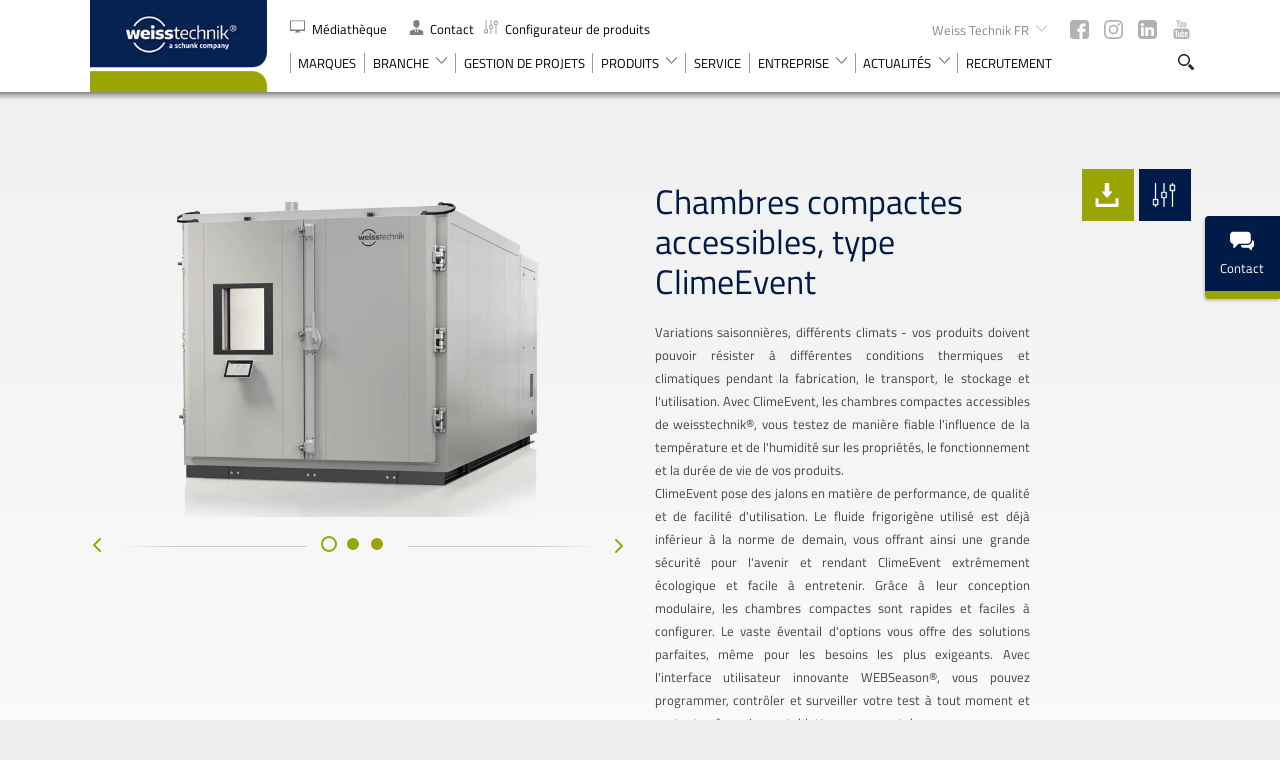

--- FILE ---
content_type: text/html; charset=utf-8
request_url: https://www.weiss-technik.fr/fr/products/detail/enceintes-compactes-walk-in-type-climeevent~p27477
body_size: 33839
content:
<!DOCTYPE html><html lang="fr" style="overflow:visible;"><head><script>window.dataLayer = window.dataLayer || [];</script><script type="text/javascript" data-cookieconsent="ignore">(function(w,d,s,l,i){w[l]=w[l]||[];w[l].push({'gtm.start':
          new Date().getTime(),event:'gtm.js'});var f=d.getElementsByTagName(s)[0],
      j=d.createElement(s),dl=l!='dataLayer'?'&l='+l:'';j.async=true;j.src=
      'https://www.googletagmanager.com/gtm.js?id='+i+dl;f.parentNode.insertBefore(j,f);
  })(window,document,'script','dataLayer','GTM-N6C777T');</script>
    <meta charset="utf-8">
    <title>Walk-in Chambers | Weiss Technik UK | Weiss Technik FR</title>
    <base href="/">    <meta name="viewport" content="width=device-width, initial-scale=1">
    <link rel="apple-touch-icon" sizes="76x76" href="assets/favicons/apple-touch-icon.png">
    <link rel="icon" type="image/png" sizes="32x32" href="assets/favicons/favicon-32x32.png">
    <link rel="icon" type="image/png" sizes="16x16" href="assets/favicons/favicon-16x16.png">
    <link rel="manifest" href="assets/favicons/manifest.json">
    <link rel="mask-icon" href="assets/favicons/safari-pinned-tab.svg" color="#002750">
    <meta name="msapplication-config" content="assets/favicons/browserconfig.xml">
    <meta name="theme-color" content="#fff">
    <link rel="icon" type="image/x-icon" href="assets/favicons/favicon.ico?v=2">
  <link rel="stylesheet" href="styles.db44e1d3aca6bf5237c1.css"><link rel="canonical" href="https://www.weiss-technik.fr/fr/products/detail/enceintes-compactes-walk-in-type-climeevent~p27477"><style ng-transition="serverApp">.nav--block-right[_ngcontent-sc2]   app-language-switch[_ngcontent-sc2]{position:relative;float:left;z-index:2}.main-header--minimal[_ngcontent-sc2]{background-color:transparent;z-index:50;transition:background-color .3s ease;pointer-events:none}.main-header--minimal[_ngcontent-sc2]   .logo[_ngcontent-sc2], .main-header--minimal[_ngcontent-sc2]   .main-header__navigation[_ngcontent-sc2]{pointer-events:all}.main-header--minimal[_ngcontent-sc2]::after{display:none}.main-header--minimal[_ngcontent-sc2]   .main-header__inner[_ngcontent-sc2]{display:-ms-flexbox;display:flex;-ms-flex-align:baseline;align-items:baseline;-ms-flex-pack:end;justify-content:flex-end;padding-top:1.5rem}.main-header--minimal[_ngcontent-sc2]   .main-header__navigation[_ngcontent-sc2]{display:-ms-flexbox;display:flex;-ms-flex-align:center;align-items:center;height:2.4rem}.main-header--minimal[_ngcontent-sc2]   .main-header__label[_ngcontent-sc2]{font-weight:400;position:absolute;top:1.8rem;left:0;color:var(--secondary-color);font-size:1.867rem}.main-header--minimal[_ngcontent-sc2]   app-menu-button.border[_ngcontent-sc2]::after{content:"";background-color:rgba(var(--secondary-color-rgb),.5);width:1px;height:1.8rem;margin-right:.6rem;margin-left:1.73rem}.main-header--compact[_ngcontent-sc2]{background-color:#fff}.main-header--compact[_ngcontent-sc2]::after{display:block}@media (min-width:767px){.main-header--minimal[_ngcontent-sc2]   app-header-search[_ngcontent-sc2]{margin-right:2.667rem}.main-header--minimal[_ngcontent-sc2]   app-language-switch[_ngcontent-sc2]{margin-right:-1rem}}@media (min-width:1500px){.main-header--minimal[_ngcontent-sc2]   .main-header__inner[_ngcontent-sc2]{padding-top:2.8rem}.main-header--minimal[_ngcontent-sc2]   .main-header__label[_ngcontent-sc2]{top:3rem}.main-header--minimal[_ngcontent-sc2]   .logo[_ngcontent-sc2]   img[_ngcontent-sc2]{height:110px}}</style><style ng-transition="serverApp">.minimal-footer[_ngcontent-sc3]{font-weight:400;display:block;position:absolute;bottom:0;left:0;z-index:1;width:100%;padding:3.2rem 0;color:var(--headline-color);font-size:1.2rem;pointer-events:none}.minimal-footer[_ngcontent-sc3]   .wrap[_ngcontent-sc3]{pointer-events:all}.minimal-footer.in-menu[_ngcontent-sc3]{position:fixed;z-index:30;pointer-events:none}.minimal-footer.in-menu[_ngcontent-sc3]   .left[_ngcontent-sc3]{pointer-events:auto}.minimal-footer[_ngcontent-sc3]     p{display:inline-block!important;margin-bottom:0}.minimal-footer[_ngcontent-sc3]     a:not(:hover){color:var(--headline-color)}.minimal-footer[_ngcontent-sc3]   .inner[_ngcontent-sc3]{display:-ms-flexbox;display:flex;-ms-flex-pack:justify;justify-content:space-between;-ms-flex-align:center;align-items:center}.minimal-footer[_ngcontent-sc3]   .back[_ngcontent-sc3]{display:none;-ms-flex-align:center;align-items:center}.minimal-footer[_ngcontent-sc3]   .back[_ngcontent-sc3]   .svg-icon[_ngcontent-sc3]{width:1.33rem;height:1.33rem;margin-right:1rem}.minimal-footer[_ngcontent-sc3]   .back[_ngcontent-sc3]:hover   .svg-icon[_ngcontent-sc3]  *{fill:var(--primary-color)}.divider[_ngcontent-sc3]{margin:0 .75rem}@media (min-width:1000px){.minimal-footer[_ngcontent-sc3]   .back[_ngcontent-sc3]{display:-ms-flexbox;display:flex}}</style><style ng-transition="serverApp">.minimal[_ngcontent-sc7]{font-weight:400;display:block;position:relative;font-size:1.2rem;cursor:pointer}.minimal[_ngcontent-sc7], .minimal[_ngcontent-sc7]   a[_ngcontent-sc7]:not(:hover){color:var(--secondary-color)}.minimal.hover[_ngcontent-sc7]   .header[_ngcontent-sc7]{background-color:#fff}.minimal.hover[_ngcontent-sc7]   .header[_ngcontent-sc7]::after{content:"";position:absolute;bottom:0;left:10%;width:80%;height:1px;background-color:var(--secondary-color)}.minimal.hover[_ngcontent-sc7]   .dropdown[_ngcontent-sc7]{display:block}.minimal[_ngcontent-sc7]   .arrow[_ngcontent-sc7]{display:-ms-inline-flexbox;display:inline-flex;-ms-flex-align:center;align-items:center;-ms-flex-pack:center;justify-content:center;width:.667rem;height:.667rem;margin-left:.4rem}.minimal[_ngcontent-sc7]   .arrow[_ngcontent-sc7]  svg{-ms-transform:rotate(90deg);transform:rotate(90deg)}.minimal[_ngcontent-sc7]   .header[_ngcontent-sc7]{display:-ms-flexbox;display:flex;position:relative;-ms-flex-align:center;align-items:center;padding:.5rem 1rem}.minimal[_ngcontent-sc7]   .dropdown[_ngcontent-sc7]{display:none;position:absolute;top:100%;left:0;width:100%;padding:.5rem 1rem;background-color:#fff}@media (min-width:1500px){.minimal[_ngcontent-sc7]:hover   .header[_ngcontent-sc7]{background-color:#fff}.minimal[_ngcontent-sc7]:hover   .header[_ngcontent-sc7]::after{content:"";position:absolute;bottom:0;left:10%;width:80%;height:1px;background-color:var(--secondary-color)}.minimal[_ngcontent-sc7]:hover   .dropdown[_ngcontent-sc7]{display:block}}.language-nav[_ngcontent-sc7]{position:relative}.language-nav__toggle[_ngcontent-sc7]{display:-ms-flexbox;display:flex;-ms-flex-align:center;align-items:center;gap:.26666667rem;padding:0 0 1.6rem;background:0 0;color:currentColor;font-size:1.06666667rem;cursor:pointer}.language-nav__toggle__icon[_ngcontent-sc7]  svg{display:block;width:1.86666667rem;height:auto}.language-nav__toggle__label[_ngcontent-sc7]{text-transform:uppercase}.language-nav__dropdown[_ngcontent-sc7]{visibility:hidden;position:absolute;z-index:-1;top:100%;left:50%;min-width:100%;overflow:hidden;-ms-transform:translateX(-50%);transform:translateX(-50%);transition:visibility .4s .4s linear;pointer-events:none}.language-nav__dropdown--active[_ngcontent-sc7]{visibility:visible;transition-delay:0s;pointer-events:auto}.language-nav__list[_ngcontent-sc7]{padding:1rem;-ms-transform:translateY(-100%);transform:translateY(-100%);transition:transform .4s cubic-bezier(.5,0,.25,1);background-color:var(--gray-200)}.language-nav__list--active[_ngcontent-sc7]{-ms-transform:translateY(0);transform:translateY(0)}</style><style ng-transition="serverApp">.simple-search[_ngcontent-sc9]{font-weight:300;display:-ms-flexbox;display:flex;-ms-flex-align:center;align-items:center;width:19rem;height:3.067rem;padding:0 3.5rem 0 1.53rem;background-color:rgba(255,255,255,.35);background-image:url(search-2.svg);background-position:calc(100% - 1.66rem) center;background-repeat:no-repeat;background-size:1.33rem;box-shadow:inset 0 1px 2px 0 rgba(0,0,0,.5);border-radius:23px;color:var(--secondary-color);font-size:1rem}[_ngcontent-sc9]::-webkit-input-placeholder{color:rgba(var(--secondary-color-rgb),.81)}[_ngcontent-sc9]::-moz-placeholder{color:rgba(var(--secondary-color-rgb),.81)}[_ngcontent-sc9]:-ms-input-placeholder{color:rgba(var(--secondary-color-rgb),.81)}</style><style ng-transition="serverApp">.blog-link[_ngcontent-sc20]{display:block;padding:3rem 0 2rem}.blog-link[_ngcontent-sc20]   h4[_ngcontent-sc20]{margin-bottom:2rem;font-size:1.33rem}.contact-headline[_ngcontent-sc20]{font-size:1.33rem;padding-bottom:1.5rem;padding-top:2rem}</style><style ng-transition="serverApp">[_nghost-sc6]   button[_ngcontent-sc6]{display:inline;padding:0;background-color:transparent;cursor:pointer}</style><style ng-transition="serverApp">@charset "UTF-8";overlay-container[_ngcontent-sc8]{-ms-flex-align:end;align-items:flex-end;-ms-flex-pack:initial;justify-content:initial;padding-top:70px}@media (min-width:767px){overlay-container[_ngcontent-sc8]{padding-top:85px}}overlay-container[_ngcontent-sc8]   h2[_ngcontent-sc8]{padding-left:0;text-align:left}overlay-container[_ngcontent-sc8]    .inner{width:100%;max-width:710px;height:100vh;padding:1.55rem 1.85rem 3.6rem 2.3rem;overflow:auto}overlay-container[_ngcontent-sc8]     hubspot-form  .legal-consent-container>:first-child{display:none}overlay-container[_ngcontent-sc8]     hubspot-form  p{font-size:.8rem}overlay-container[_ngcontent-sc8]     hubspot-form  form{display:block;margin-bottom:1.25rem;font-size:1.25rem}overlay-container[_ngcontent-sc8]     hubspot-form  form fieldset{width:100%;margin:0;padding:0;border:0}overlay-container[_ngcontent-sc8]     hubspot-form  form .form-columns-1, overlay-container[_ngcontent-sc8]     hubspot-form  form .form-columns-2{border:0}overlay-container[_ngcontent-sc8]     hubspot-form  form .form-columns-2{display:-ms-flexbox;display:flex;-ms-flex-direction:row;flex-direction:row}overlay-container[_ngcontent-sc8]     hubspot-form  form .hs-fieldtype-phonenumber, overlay-container[_ngcontent-sc8]     hubspot-form  form .hs-fieldtype-select, overlay-container[_ngcontent-sc8]     hubspot-form  form .hs-fieldtype-text, overlay-container[_ngcontent-sc8]     hubspot-form  form .hs-message{font-weight:400;width:100%;border-bottom:1px solid #042452}overlay-container[_ngcontent-sc8]     hubspot-form  form .hs-fieldtype-phonenumber>label, overlay-container[_ngcontent-sc8]     hubspot-form  form .hs-fieldtype-select>label, overlay-container[_ngcontent-sc8]     hubspot-form  form .hs-fieldtype-text>label, overlay-container[_ngcontent-sc8]     hubspot-form  form .hs-message>label{font-size:.8rem;opacity:.6}overlay-container[_ngcontent-sc8]     hubspot-form  form .hs-fieldtype-select select{width:100%;color:#042452}overlay-container[_ngcontent-sc8]     hubspot-form  form select{background:url(chevron.svg) 100% 22%/1.25rem no-repeat;color:#042452;-moz-appearance:none;appearance:none;cursor:pointer;font-size:16px}overlay-container[_ngcontent-sc8]     hubspot-form  form textarea{width:100%}overlay-container[_ngcontent-sc8]     hubspot-form  form textarea:focus{height:initial}overlay-container[_ngcontent-sc8]     hubspot-form  form .hs-form-field{position:relative;margin-top:2rem}overlay-container[_ngcontent-sc8]     hubspot-form  form .hs-form-field:nth-child(odd){margin-right:2rem}overlay-container[_ngcontent-sc8]     hubspot-form  form .hs-form-field .focus{position:absolute;top:-1.5rem;transition:font-size .5s ease,opacity .3s ease;opacity:.5;font-size:1rem}overlay-container[_ngcontent-sc8]     hubspot-form  form .hs-dependent-field p{display:inline}overlay-container[_ngcontent-sc8]     hubspot-form  form .legal-consent-container{padding-top:.8rem;font-size:.8rem;line-height:1.4em}overlay-container[_ngcontent-sc8]     hubspot-form  form .legal-consent-container .hs-richtext{margin-left:1.8rem}overlay-container[_ngcontent-sc8]     hubspot-form  form .legal-consent-container .hs-richtext:first-child{display:none}overlay-container[_ngcontent-sc8]     hubspot-form  form .legal-consent-container .hs-richtext p{margin-bottom:0}overlay-container[_ngcontent-sc8]     hubspot-form  form .legal-consent-container .hs-form-booleancheckbox-display>span{margin-left:0;display:inline}overlay-container[_ngcontent-sc8]     hubspot-form  form .legal-consent-container .hs-error-msg{margin-left:1.8rem}overlay-container[_ngcontent-sc8]     hubspot-form  form .hs-error-msgs{padding-bottom:.4rem;color:#f00f;font-size:.8rem}overlay-container[_ngcontent-sc8]     hubspot-form  form .hs-form-booleancheckbox-display{display:-ms-flexbox;display:flex}overlay-container[_ngcontent-sc8]     hubspot-form  form .hs-input{padding-left:0!important;color:#042452;font-size:.8rem}overlay-container[_ngcontent-sc8]     hubspot-form  form .hs-input[type=checkbox]{position:relative;-ms-flex:0 0 auto;flex:0 0 auto;width:1rem;height:1rem;margin-right:.8rem;border:1px solid #042452;-moz-appearance:none;appearance:none;cursor:pointer}overlay-container[_ngcontent-sc8]     hubspot-form  form .hs-input[type=checkbox]:checked::before{content:"✓";display:-ms-flexbox;display:flex;position:absolute;top:0;left:0;-ms-flex-pack:center;justify-content:center;-ms-flex-align:center;align-items:center;width:100%;height:100%}overlay-container[_ngcontent-sc8]     hubspot-form  form a{color:#042452;text-decoration:underline}overlay-container[_ngcontent-sc8]     hubspot-form  form input[type=submit]{background-color:var(--primary-color);color:#fff;margin-top:1.5rem;min-width:160px;height:40px;padding:0 10px;line-height:40px;text-align:center;text-decoration:none;border-top-right-radius:1.2rem;font-size:14px;cursor:pointer;border:0;position:relative}@media screen and (min-width:1000px) and (max-width:1149px){overlay-container[_ngcontent-sc8]     hubspot-form  form input[type=submit]{font-size:13px;line-height:27px;height:auto;min-width:120px}}@media screen and (max-width:999px){overlay-container[_ngcontent-sc8]     hubspot-form  form input[type=submit]{font-size:11px;line-height:27px;height:auto;min-width:120px}}overlay-container[_ngcontent-sc8]     hubspot-form  form .hs-recaptcha{padding-bottom:1.75rem}overlay-container[_ngcontent-sc8]     hubspot-form  .button{padding-top:1.25rem}@media (max-width:767px){overlay-container[_ngcontent-sc8]     hubspot-form  form{font-size:.8rem}overlay-container[_ngcontent-sc8]     hubspot-form  form .form-columns-2{-ms-flex-direction:row;flex-direction:row}overlay-container[_ngcontent-sc8]     hubspot-form  form .legal-consent-container{font-size:.65rem}overlay-container[_ngcontent-sc8]     hubspot-form  form .hs-form-field .focus{font-size:.6rem}overlay-container[_ngcontent-sc8]     hubspot-form  form .hs-error-msgs{font-size:.6rem}}overlay-container[_ngcontent-sc8]     hubspot-form  .form-inner{height:100%;padding-right:3rem;overflow:auto}</style><meta property="og:site_name" content="Weiss Technik FR"><meta name="description" content="Weiss Technik’s climatic walk-in chambers and rooms can be modular or compact for temperature and humidity controlled environmental and soak testing."><meta property="og:description" content="Weiss Technik’s climatic walk-in chambers and rooms can be modular or compact for temperature and humidity controlled environmental and soak testing."><meta property="og:title" content="Walk-in Chambers | Weiss Technik UK"><meta property="og:type" content="website"><meta property="og:image" content="https://backend.weiss-technik.com/webapp/weisstechnik/products/environmental-simulation/walk-in-chambers-type-climeevent/6872/image-thumb__6872___auto_8c506a361f093d92558184efb6fe951e/01_kompakt_iso_01.webp"><style ng-transition="serverApp">.w-100[_ngcontent-sc15]{width:100%}.max-h-full[_ngcontent-sc15]{max-height:100%}</style><style ng-transition="serverApp">.swiper-pagination-custom--thin[_ngcontent-sc16]{display:-ms-flexbox;display:flex;right:3.4rem;bottom:3.9rem!important;left:auto!important}.swiper-pagination-custom--thin[_ngcontent-sc16]   .swiper-pagination-bullet[_ngcontent-sc16], .swiper-pagination-custom--thin[_ngcontent-sc16]   .swiper-pagination-bullet[_ngcontent-sc16]:hover{width:7rem;height:1px;margin:0;border:0;border-radius:0;background-color:#fff}.swiper-pagination-custom--thin[_ngcontent-sc16]   .swiper-pagination-bullet-active[_ngcontent-sc16], .swiper-pagination-custom--thin[_ngcontent-sc16]   .swiper-pagination-bullet[_ngcontent-sc16]:hover{background-color:var(--secondary-color)}.slider-overlay--center[_ngcontent-sc16]{display:-ms-flexbox;display:flex;-ms-flex-align:center;align-items:center;-ms-flex-pack:center;justify-content:center;width:100%;margin-top:1.86rem}.slider-overlay--center[_ngcontent-sc16]::after, .slider-overlay--center[_ngcontent-sc16]::before{content:"";width:100%;height:1px}.slider-overlay--center[_ngcontent-sc16]::before{background:linear-gradient(90deg,rgba(var(--primary-color-rgb),.23) .97%,var(--primary-color) 99.78%)}.slider-overlay--center[_ngcontent-sc16]::after{background:linear-gradient(90deg,var(--primary-color) .97%,rgba(var(--primary-color-rgb),.23) 99.78%)}.slider-overlay--center[_ngcontent-sc16]   .swiper-pagination-custom[_ngcontent-sc16]{display:-ms-flexbox;display:flex;position:static;bottom:0!important;left:0!important;margin-left:12px}.slider-overlay--center[_ngcontent-sc16]     .swiper-pagination-bullet{width:15px;height:15px;margin-top:0;margin-right:12px;border-width:1px}.slider-overlay--center[_ngcontent-sc16]   .swiper-arrow[_ngcontent-sc16]{position:static;width:1.5rem;height:1.5rem;margin:0;background-color:transparent}.slider-overlay--center[_ngcontent-sc16]   .swiper-arrow--prev[_ngcontent-sc16]{-ms-flex-order:-1;order:-1;margin-right:1rem}.slider-overlay--center[_ngcontent-sc16]   .swiper-arrow--next[_ngcontent-sc16]{-ms-flex-order:1;order:1;margin-left:1rem}.slider-overlay--center[_ngcontent-sc16]   .swiper-arrow[_ngcontent-sc16]   .svg-icon[_ngcontent-sc16]{position:static;width:100%;height:100%;margin:0}</style><style ng-transition="serverApp">swiper[fxflex] {
  display: flex;
  flex-direction: inherit;
  min-width: 0;
  min-height: 0;

  -webkit-box-direction: inherit;
  -webkit-box-orient: inherit;
}

swiper[fxflex] > .swiper.s-wrapper {
  -ms-flex: 1 1 auto;

  flex: 1 1 auto;
  min-width: 0;
  min-height: 0;

  -webkit-box-flex: 1;
}

swiper > .swiper.s-wrapper {
  width: 100%;
  height: 100%;
}

swiper > .swiper.s-wrapper .swiper-wrapper .swiper-slide {
  overflow: auto;
  width: 100%;
  height: 100%;
  max-width: 100%;
  max-height: 100%;
}

swiper > .swiper.s-wrapper .swiper-pagination {
  pointer-events: none;
}

swiper > .swiper.s-wrapper .swiper-pagination .swiper-pagination-handle {
  position: relative;

  display: inline-block;
  padding: 4px;
  margin: 2px;

  cursor: pointer;
  pointer-events: all;
}

swiper > .swiper.s-wrapper .swiper-pagination .swiper-pagination-handle .swiper-pagination-bullet {
  display: inline-block;

  margin: 0;

  pointer-events: none;
}

swiper > .swiper.s-wrapper .swiper-pagination .swiper-pagination-handle .swiper-pagination-bullet.swiper-pagination-bullet-last,
swiper > .swiper.s-wrapper .swiper-pagination .swiper-pagination-handle .swiper-pagination-bullet.swiper-pagination-bullet-first {
  border: 1px solid rgba(0, 0, 0, 0.5);
}

swiper > .swiper.s-wrapper.swiper-container-vertical > .swiper-button-prev {
  top: 10px;
  left: 50%;

  margin-top: 0;
  margin-left: -13px;

  transform: rotate(90deg);
}

swiper > .swiper.s-wrapper.swiper-container-vertical > .swiper-button-next {
  top: auto;
  bottom: 10px;
  left: 50%;

  margin-top: 0;
  margin-left: -13px;

  transform: rotate(90deg);
}

swiper > .swiper.s-wrapper.swiper-container-vertical > .swiper-scrollbar {
  width: 8px;

  transition: width 250ms ease-in-out;
}

swiper > .swiper.s-wrapper.swiper-container-vertical > .swiper-scrollbar:hover {
  width: 16px;
}

swiper > .swiper.s-wrapper.swiper-container-vertical > .swiper-pagination .swiper-pagination-handle {
  display: block;
}

swiper > .swiper.s-wrapper.swiper-container-vertical > .swiper-pagination .swiper-pagination-handle .swiper-pagination-bullet {
  display: inline-block;
}

swiper > .swiper.s-wrapper.swiper-container-vertical > .swiper-pagination .swiper-pagination-handle .swiper-pagination-bullet.swiper-pagination-bullet-last,
swiper > .swiper.s-wrapper.swiper-container-vertical > .swiper-pagination .swiper-pagination-handle .swiper-pagination-bullet.swiper-pagination-bullet-first {
  margin: 0 -1px;
}

swiper > .swiper.s-wrapper.swiper-container-horizontal > .swiper-scrollbar {
  height: 8px;

  transition: height 250ms ease-in-out;
}

swiper > .swiper.s-wrapper.swiper-container-horizontal > .swiper-scrollbar:hover {
  height: 16px;
}

swiper > .swiper.s-wrapper.swiper-container-horizontal > .swiper-pagination .swiper-pagination-handle .swiper-pagination-bullet.swiper-pagination-bullet-last,
swiper > .swiper.s-wrapper.swiper-container-horizontal > .swiper-pagination .swiper-pagination-handle .swiper-pagination-bullet.swiper-pagination-bullet-first {
  margin: -1px 0;
}
</style><style ng-transition="serverApp">
.swiper-container{margin:0 auto;position:relative;overflow:hidden;list-style:none;padding:0;z-index:1}.swiper-container-no-flexbox .swiper-slide{float:left}.swiper-container-vertical>.swiper-wrapper{-webkit-box-orient:vertical;-webkit-box-direction:normal;-webkit-flex-direction:column;-ms-flex-direction:column;flex-direction:column}.swiper-wrapper{position:relative;width:100%;height:100%;z-index:1;display:-webkit-box;display:-webkit-flex;display:-ms-flexbox;display:flex;-webkit-transition-property:-webkit-transform;transition-property:-webkit-transform;-o-transition-property:transform;transition-property:transform;transition-property:transform,-webkit-transform;-webkit-box-sizing:content-box;box-sizing:content-box}.swiper-container-android .swiper-slide,.swiper-wrapper{-webkit-transform:translate3d(0,0,0);transform:translate3d(0,0,0)}.swiper-container-multirow>.swiper-wrapper{-webkit-flex-wrap:wrap;-ms-flex-wrap:wrap;flex-wrap:wrap}.swiper-container-free-mode>.swiper-wrapper{-webkit-transition-timing-function:ease-out;-o-transition-timing-function:ease-out;transition-timing-function:ease-out;margin:0 auto}.swiper-slide{-webkit-flex-shrink:0;-ms-flex-negative:0;flex-shrink:0;width:100%;height:100%;position:relative;-webkit-transition-property:-webkit-transform;transition-property:-webkit-transform;-o-transition-property:transform;transition-property:transform;transition-property:transform,-webkit-transform}.swiper-slide-invisible-blank{visibility:hidden}.swiper-container-autoheight,.swiper-container-autoheight .swiper-slide{height:auto}.swiper-container-autoheight .swiper-wrapper{-webkit-box-align:start;-webkit-align-items:flex-start;-ms-flex-align:start;align-items:flex-start;-webkit-transition-property:height,-webkit-transform;transition-property:height,-webkit-transform;-o-transition-property:transform,height;transition-property:transform,height;transition-property:transform,height,-webkit-transform}.swiper-container-3d{-webkit-perspective:1200px;perspective:1200px}.swiper-container-3d .swiper-cube-shadow,.swiper-container-3d .swiper-slide,.swiper-container-3d .swiper-slide-shadow-bottom,.swiper-container-3d .swiper-slide-shadow-left,.swiper-container-3d .swiper-slide-shadow-right,.swiper-container-3d .swiper-slide-shadow-top,.swiper-container-3d .swiper-wrapper{-webkit-transform-style:preserve-3d;transform-style:preserve-3d}.swiper-container-3d .swiper-slide-shadow-bottom,.swiper-container-3d .swiper-slide-shadow-left,.swiper-container-3d .swiper-slide-shadow-right,.swiper-container-3d .swiper-slide-shadow-top{position:absolute;left:0;top:0;width:100%;height:100%;pointer-events:none;z-index:10}.swiper-container-3d .swiper-slide-shadow-left{background-image:-webkit-gradient(linear,right top,left top,from(rgba(0,0,0,.5)),to(rgba(0,0,0,0)));background-image:-webkit-linear-gradient(right,rgba(0,0,0,.5),rgba(0,0,0,0));background-image:-o-linear-gradient(right,rgba(0,0,0,.5),rgba(0,0,0,0));background-image:linear-gradient(to left,rgba(0,0,0,.5),rgba(0,0,0,0))}.swiper-container-3d .swiper-slide-shadow-right{background-image:-webkit-gradient(linear,left top,right top,from(rgba(0,0,0,.5)),to(rgba(0,0,0,0)));background-image:-webkit-linear-gradient(left,rgba(0,0,0,.5),rgba(0,0,0,0));background-image:-o-linear-gradient(left,rgba(0,0,0,.5),rgba(0,0,0,0));background-image:linear-gradient(to right,rgba(0,0,0,.5),rgba(0,0,0,0))}.swiper-container-3d .swiper-slide-shadow-top{background-image:-webkit-gradient(linear,left bottom,left top,from(rgba(0,0,0,.5)),to(rgba(0,0,0,0)));background-image:-webkit-linear-gradient(bottom,rgba(0,0,0,.5),rgba(0,0,0,0));background-image:-o-linear-gradient(bottom,rgba(0,0,0,.5),rgba(0,0,0,0));background-image:linear-gradient(to top,rgba(0,0,0,.5),rgba(0,0,0,0))}.swiper-container-3d .swiper-slide-shadow-bottom{background-image:-webkit-gradient(linear,left top,left bottom,from(rgba(0,0,0,.5)),to(rgba(0,0,0,0)));background-image:-webkit-linear-gradient(top,rgba(0,0,0,.5),rgba(0,0,0,0));background-image:-o-linear-gradient(top,rgba(0,0,0,.5),rgba(0,0,0,0));background-image:linear-gradient(to bottom,rgba(0,0,0,.5),rgba(0,0,0,0))}.swiper-container-wp8-horizontal,.swiper-container-wp8-horizontal>.swiper-wrapper{-ms-touch-action:pan-y;touch-action:pan-y}.swiper-container-wp8-vertical,.swiper-container-wp8-vertical>.swiper-wrapper{-ms-touch-action:pan-x;touch-action:pan-x}.swiper-button-next,.swiper-button-prev{position:absolute;top:50%;width:27px;height:44px;margin-top:-22px;z-index:10;cursor:pointer;background-size:27px 44px;background-position:center;background-repeat:no-repeat}.swiper-button-next.swiper-button-disabled,.swiper-button-prev.swiper-button-disabled{opacity:.35;cursor:auto;pointer-events:none}.swiper-button-prev,.swiper-container-rtl .swiper-button-next{background-image:url("data:image/svg+xml;charset=utf-8,%3Csvg%20xmlns%3D'http%3A%2F%2Fwww.w3.org%2F2000%2Fsvg'%20viewBox%3D'0%200%2027%2044'%3E%3Cpath%20d%3D'M0%2C22L22%2C0l2.1%2C2.1L4.2%2C22l19.9%2C19.9L22%2C44L0%2C22L0%2C22L0%2C22z'%20fill%3D'%23007aff'%2F%3E%3C%2Fsvg%3E");left:10px;right:auto}.swiper-button-next,.swiper-container-rtl .swiper-button-prev{background-image:url("data:image/svg+xml;charset=utf-8,%3Csvg%20xmlns%3D'http%3A%2F%2Fwww.w3.org%2F2000%2Fsvg'%20viewBox%3D'0%200%2027%2044'%3E%3Cpath%20d%3D'M27%2C22L27%2C22L5%2C44l-2.1-2.1L22.8%2C22L2.9%2C2.1L5%2C0L27%2C22L27%2C22z'%20fill%3D'%23007aff'%2F%3E%3C%2Fsvg%3E");right:10px;left:auto}.swiper-button-prev.swiper-button-white,.swiper-container-rtl .swiper-button-next.swiper-button-white{background-image:url("data:image/svg+xml;charset=utf-8,%3Csvg%20xmlns%3D'http%3A%2F%2Fwww.w3.org%2F2000%2Fsvg'%20viewBox%3D'0%200%2027%2044'%3E%3Cpath%20d%3D'M0%2C22L22%2C0l2.1%2C2.1L4.2%2C22l19.9%2C19.9L22%2C44L0%2C22L0%2C22L0%2C22z'%20fill%3D'%23ffffff'%2F%3E%3C%2Fsvg%3E")}.swiper-button-next.swiper-button-white,.swiper-container-rtl .swiper-button-prev.swiper-button-white{background-image:url("data:image/svg+xml;charset=utf-8,%3Csvg%20xmlns%3D'http%3A%2F%2Fwww.w3.org%2F2000%2Fsvg'%20viewBox%3D'0%200%2027%2044'%3E%3Cpath%20d%3D'M27%2C22L27%2C22L5%2C44l-2.1-2.1L22.8%2C22L2.9%2C2.1L5%2C0L27%2C22L27%2C22z'%20fill%3D'%23ffffff'%2F%3E%3C%2Fsvg%3E")}.swiper-button-prev.swiper-button-black,.swiper-container-rtl .swiper-button-next.swiper-button-black{background-image:url("data:image/svg+xml;charset=utf-8,%3Csvg%20xmlns%3D'http%3A%2F%2Fwww.w3.org%2F2000%2Fsvg'%20viewBox%3D'0%200%2027%2044'%3E%3Cpath%20d%3D'M0%2C22L22%2C0l2.1%2C2.1L4.2%2C22l19.9%2C19.9L22%2C44L0%2C22L0%2C22L0%2C22z'%20fill%3D'%23000000'%2F%3E%3C%2Fsvg%3E")}.swiper-button-next.swiper-button-black,.swiper-container-rtl .swiper-button-prev.swiper-button-black{background-image:url("data:image/svg+xml;charset=utf-8,%3Csvg%20xmlns%3D'http%3A%2F%2Fwww.w3.org%2F2000%2Fsvg'%20viewBox%3D'0%200%2027%2044'%3E%3Cpath%20d%3D'M27%2C22L27%2C22L5%2C44l-2.1-2.1L22.8%2C22L2.9%2C2.1L5%2C0L27%2C22L27%2C22z'%20fill%3D'%23000000'%2F%3E%3C%2Fsvg%3E")}.swiper-button-lock{display:none}.swiper-pagination{position:absolute;text-align:center;-webkit-transition:.3s opacity;-o-transition:.3s opacity;transition:.3s opacity;-webkit-transform:translate3d(0,0,0);transform:translate3d(0,0,0);z-index:10}.swiper-pagination.swiper-pagination-hidden{opacity:0}.swiper-container-horizontal>.swiper-pagination-bullets,.swiper-pagination-custom,.swiper-pagination-fraction{bottom:10px;left:0;width:100%}.swiper-pagination-bullets-dynamic{overflow:hidden;font-size:0}.swiper-pagination-bullets-dynamic .swiper-pagination-bullet{-webkit-transform:scale(.33);-ms-transform:scale(.33);transform:scale(.33);position:relative}.swiper-pagination-bullets-dynamic .swiper-pagination-bullet-active{-webkit-transform:scale(1);-ms-transform:scale(1);transform:scale(1)}.swiper-pagination-bullets-dynamic .swiper-pagination-bullet-active-main{-webkit-transform:scale(1);-ms-transform:scale(1);transform:scale(1)}.swiper-pagination-bullets-dynamic .swiper-pagination-bullet-active-prev{-webkit-transform:scale(.66);-ms-transform:scale(.66);transform:scale(.66)}.swiper-pagination-bullets-dynamic .swiper-pagination-bullet-active-prev-prev{-webkit-transform:scale(.33);-ms-transform:scale(.33);transform:scale(.33)}.swiper-pagination-bullets-dynamic .swiper-pagination-bullet-active-next{-webkit-transform:scale(.66);-ms-transform:scale(.66);transform:scale(.66)}.swiper-pagination-bullets-dynamic .swiper-pagination-bullet-active-next-next{-webkit-transform:scale(.33);-ms-transform:scale(.33);transform:scale(.33)}.swiper-pagination-bullet{width:8px;height:8px;display:inline-block;border-radius:100%;background:#000;opacity:.2}button.swiper-pagination-bullet{border:none;margin:0;padding:0;-webkit-box-shadow:none;box-shadow:none;-webkit-appearance:none;-moz-appearance:none;appearance:none}.swiper-pagination-clickable .swiper-pagination-bullet{cursor:pointer}.swiper-pagination-bullet-active{opacity:1;background:#007aff}.swiper-container-vertical>.swiper-pagination-bullets{right:10px;top:50%;-webkit-transform:translate3d(0,-50%,0);transform:translate3d(0,-50%,0)}.swiper-container-vertical>.swiper-pagination-bullets .swiper-pagination-bullet{margin:6px 0;display:block}.swiper-container-vertical>.swiper-pagination-bullets.swiper-pagination-bullets-dynamic{top:50%;-webkit-transform:translateY(-50%);-ms-transform:translateY(-50%);transform:translateY(-50%);width:8px}.swiper-container-vertical>.swiper-pagination-bullets.swiper-pagination-bullets-dynamic .swiper-pagination-bullet{display:inline-block;-webkit-transition:.2s top,.2s -webkit-transform;transition:.2s top,.2s -webkit-transform;-o-transition:.2s transform,.2s top;transition:.2s transform,.2s top;transition:.2s transform,.2s top,.2s -webkit-transform}.swiper-container-horizontal>.swiper-pagination-bullets .swiper-pagination-bullet{margin:0 4px}.swiper-container-horizontal>.swiper-pagination-bullets.swiper-pagination-bullets-dynamic{left:50%;-webkit-transform:translateX(-50%);-ms-transform:translateX(-50%);transform:translateX(-50%);white-space:nowrap}.swiper-container-horizontal>.swiper-pagination-bullets.swiper-pagination-bullets-dynamic .swiper-pagination-bullet{-webkit-transition:.2s left,.2s -webkit-transform;transition:.2s left,.2s -webkit-transform;-o-transition:.2s transform,.2s left;transition:.2s transform,.2s left;transition:.2s transform,.2s left,.2s -webkit-transform}.swiper-container-horizontal.swiper-container-rtl>.swiper-pagination-bullets-dynamic .swiper-pagination-bullet{-webkit-transition:.2s right,.2s -webkit-transform;transition:.2s right,.2s -webkit-transform;-o-transition:.2s transform,.2s right;transition:.2s transform,.2s right;transition:.2s transform,.2s right,.2s -webkit-transform}.swiper-pagination-progressbar{background:rgba(0,0,0,.25);position:absolute}.swiper-pagination-progressbar .swiper-pagination-progressbar-fill{background:#007aff;position:absolute;left:0;top:0;width:100%;height:100%;-webkit-transform:scale(0);-ms-transform:scale(0);transform:scale(0);-webkit-transform-origin:left top;-ms-transform-origin:left top;transform-origin:left top}.swiper-container-rtl .swiper-pagination-progressbar .swiper-pagination-progressbar-fill{-webkit-transform-origin:right top;-ms-transform-origin:right top;transform-origin:right top}.swiper-container-horizontal>.swiper-pagination-progressbar,.swiper-container-vertical>.swiper-pagination-progressbar.swiper-pagination-progressbar-opposite{width:100%;height:4px;left:0;top:0}.swiper-container-horizontal>.swiper-pagination-progressbar.swiper-pagination-progressbar-opposite,.swiper-container-vertical>.swiper-pagination-progressbar{width:4px;height:100%;left:0;top:0}.swiper-pagination-white .swiper-pagination-bullet-active{background:#fff}.swiper-pagination-progressbar.swiper-pagination-white{background:rgba(255,255,255,.25)}.swiper-pagination-progressbar.swiper-pagination-white .swiper-pagination-progressbar-fill{background:#fff}.swiper-pagination-black .swiper-pagination-bullet-active{background:#000}.swiper-pagination-progressbar.swiper-pagination-black{background:rgba(0,0,0,.25)}.swiper-pagination-progressbar.swiper-pagination-black .swiper-pagination-progressbar-fill{background:#000}.swiper-pagination-lock{display:none}.swiper-scrollbar{border-radius:10px;position:relative;-ms-touch-action:none;background:rgba(0,0,0,.1)}.swiper-container-horizontal>.swiper-scrollbar{position:absolute;left:1%;bottom:3px;z-index:50;height:5px;width:98%}.swiper-container-vertical>.swiper-scrollbar{position:absolute;right:3px;top:1%;z-index:50;width:5px;height:98%}.swiper-scrollbar-drag{height:100%;width:100%;position:relative;background:rgba(0,0,0,.5);border-radius:10px;left:0;top:0}.swiper-scrollbar-cursor-drag{cursor:move}.swiper-scrollbar-lock{display:none}.swiper-zoom-container{width:100%;height:100%;display:-webkit-box;display:-webkit-flex;display:-ms-flexbox;display:flex;-webkit-box-pack:center;-webkit-justify-content:center;-ms-flex-pack:center;justify-content:center;-webkit-box-align:center;-webkit-align-items:center;-ms-flex-align:center;align-items:center;text-align:center}.swiper-zoom-container>canvas,.swiper-zoom-container>img,.swiper-zoom-container>svg{max-width:100%;max-height:100%;-o-object-fit:contain;object-fit:contain}.swiper-slide-zoomed{cursor:move}.swiper-lazy-preloader{width:42px;height:42px;position:absolute;left:50%;top:50%;margin-left:-21px;margin-top:-21px;z-index:10;-webkit-transform-origin:50%;-ms-transform-origin:50%;transform-origin:50%;-webkit-animation:swiper-preloader-spin 1s steps(12,end) infinite;animation:swiper-preloader-spin 1s steps(12,end) infinite}.swiper-lazy-preloader:after{display:block;content:'';width:100%;height:100%;background-image:url("data:image/svg+xml;charset=utf-8,%3Csvg%20viewBox%3D'0%200%20120%20120'%20xmlns%3D'http%3A%2F%2Fwww.w3.org%2F2000%2Fsvg'%20xmlns%3Axlink%3D'http%3A%2F%2Fwww.w3.org%2F1999%2Fxlink'%3E%3Cdefs%3E%3Cline%20id%3D'l'%20x1%3D'60'%20x2%3D'60'%20y1%3D'7'%20y2%3D'27'%20stroke%3D'%236c6c6c'%20stroke-width%3D'11'%20stroke-linecap%3D'round'%2F%3E%3C%2Fdefs%3E%3Cg%3E%3Cuse%20xlink%3Ahref%3D'%23l'%20opacity%3D'.27'%2F%3E%3Cuse%20xlink%3Ahref%3D'%23l'%20opacity%3D'.27'%20transform%3D'rotate(30%2060%2C60)'%2F%3E%3Cuse%20xlink%3Ahref%3D'%23l'%20opacity%3D'.27'%20transform%3D'rotate(60%2060%2C60)'%2F%3E%3Cuse%20xlink%3Ahref%3D'%23l'%20opacity%3D'.27'%20transform%3D'rotate(90%2060%2C60)'%2F%3E%3Cuse%20xlink%3Ahref%3D'%23l'%20opacity%3D'.27'%20transform%3D'rotate(120%2060%2C60)'%2F%3E%3Cuse%20xlink%3Ahref%3D'%23l'%20opacity%3D'.27'%20transform%3D'rotate(150%2060%2C60)'%2F%3E%3Cuse%20xlink%3Ahref%3D'%23l'%20opacity%3D'.37'%20transform%3D'rotate(180%2060%2C60)'%2F%3E%3Cuse%20xlink%3Ahref%3D'%23l'%20opacity%3D'.46'%20transform%3D'rotate(210%2060%2C60)'%2F%3E%3Cuse%20xlink%3Ahref%3D'%23l'%20opacity%3D'.56'%20transform%3D'rotate(240%2060%2C60)'%2F%3E%3Cuse%20xlink%3Ahref%3D'%23l'%20opacity%3D'.66'%20transform%3D'rotate(270%2060%2C60)'%2F%3E%3Cuse%20xlink%3Ahref%3D'%23l'%20opacity%3D'.75'%20transform%3D'rotate(300%2060%2C60)'%2F%3E%3Cuse%20xlink%3Ahref%3D'%23l'%20opacity%3D'.85'%20transform%3D'rotate(330%2060%2C60)'%2F%3E%3C%2Fg%3E%3C%2Fsvg%3E");background-position:50%;background-size:100%;background-repeat:no-repeat}.swiper-lazy-preloader-white:after{background-image:url("data:image/svg+xml;charset=utf-8,%3Csvg%20viewBox%3D'0%200%20120%20120'%20xmlns%3D'http%3A%2F%2Fwww.w3.org%2F2000%2Fsvg'%20xmlns%3Axlink%3D'http%3A%2F%2Fwww.w3.org%2F1999%2Fxlink'%3E%3Cdefs%3E%3Cline%20id%3D'l'%20x1%3D'60'%20x2%3D'60'%20y1%3D'7'%20y2%3D'27'%20stroke%3D'%23fff'%20stroke-width%3D'11'%20stroke-linecap%3D'round'%2F%3E%3C%2Fdefs%3E%3Cg%3E%3Cuse%20xlink%3Ahref%3D'%23l'%20opacity%3D'.27'%2F%3E%3Cuse%20xlink%3Ahref%3D'%23l'%20opacity%3D'.27'%20transform%3D'rotate(30%2060%2C60)'%2F%3E%3Cuse%20xlink%3Ahref%3D'%23l'%20opacity%3D'.27'%20transform%3D'rotate(60%2060%2C60)'%2F%3E%3Cuse%20xlink%3Ahref%3D'%23l'%20opacity%3D'.27'%20transform%3D'rotate(90%2060%2C60)'%2F%3E%3Cuse%20xlink%3Ahref%3D'%23l'%20opacity%3D'.27'%20transform%3D'rotate(120%2060%2C60)'%2F%3E%3Cuse%20xlink%3Ahref%3D'%23l'%20opacity%3D'.27'%20transform%3D'rotate(150%2060%2C60)'%2F%3E%3Cuse%20xlink%3Ahref%3D'%23l'%20opacity%3D'.37'%20transform%3D'rotate(180%2060%2C60)'%2F%3E%3Cuse%20xlink%3Ahref%3D'%23l'%20opacity%3D'.46'%20transform%3D'rotate(210%2060%2C60)'%2F%3E%3Cuse%20xlink%3Ahref%3D'%23l'%20opacity%3D'.56'%20transform%3D'rotate(240%2060%2C60)'%2F%3E%3Cuse%20xlink%3Ahref%3D'%23l'%20opacity%3D'.66'%20transform%3D'rotate(270%2060%2C60)'%2F%3E%3Cuse%20xlink%3Ahref%3D'%23l'%20opacity%3D'.75'%20transform%3D'rotate(300%2060%2C60)'%2F%3E%3Cuse%20xlink%3Ahref%3D'%23l'%20opacity%3D'.85'%20transform%3D'rotate(330%2060%2C60)'%2F%3E%3C%2Fg%3E%3C%2Fsvg%3E")}@-webkit-keyframes swiper-preloader-spin{100%{-webkit-transform:rotate(360deg);transform:rotate(360deg)}}@keyframes swiper-preloader-spin{100%{-webkit-transform:rotate(360deg);transform:rotate(360deg)}}.swiper-container .swiper-notification{position:absolute;left:0;top:0;pointer-events:none;opacity:0;z-index:-1000}.swiper-container-fade.swiper-container-free-mode .swiper-slide{-webkit-transition-timing-function:ease-out;-o-transition-timing-function:ease-out;transition-timing-function:ease-out}.swiper-container-fade .swiper-slide{pointer-events:none;-webkit-transition-property:opacity;-o-transition-property:opacity;transition-property:opacity}.swiper-container-fade .swiper-slide .swiper-slide{pointer-events:none}.swiper-container-fade .swiper-slide-active,.swiper-container-fade .swiper-slide-active .swiper-slide-active{pointer-events:auto}.swiper-container-cube{overflow:visible}.swiper-container-cube .swiper-slide{pointer-events:none;-webkit-backface-visibility:hidden;backface-visibility:hidden;z-index:1;visibility:hidden;-webkit-transform-origin:0 0;-ms-transform-origin:0 0;transform-origin:0 0;width:100%;height:100%}.swiper-container-cube .swiper-slide .swiper-slide{pointer-events:none}.swiper-container-cube.swiper-container-rtl .swiper-slide{-webkit-transform-origin:100% 0;-ms-transform-origin:100% 0;transform-origin:100% 0}.swiper-container-cube .swiper-slide-active,.swiper-container-cube .swiper-slide-active .swiper-slide-active{pointer-events:auto}.swiper-container-cube .swiper-slide-active,.swiper-container-cube .swiper-slide-next,.swiper-container-cube .swiper-slide-next+.swiper-slide,.swiper-container-cube .swiper-slide-prev{pointer-events:auto;visibility:visible}.swiper-container-cube .swiper-slide-shadow-bottom,.swiper-container-cube .swiper-slide-shadow-left,.swiper-container-cube .swiper-slide-shadow-right,.swiper-container-cube .swiper-slide-shadow-top{z-index:0;-webkit-backface-visibility:hidden;backface-visibility:hidden}.swiper-container-cube .swiper-cube-shadow{position:absolute;left:0;bottom:0;width:100%;height:100%;background:#000;opacity:.6;-webkit-filter:blur(50px);filter:blur(50px);z-index:0}.swiper-container-flip{overflow:visible}.swiper-container-flip .swiper-slide{pointer-events:none;-webkit-backface-visibility:hidden;backface-visibility:hidden;z-index:1}.swiper-container-flip .swiper-slide .swiper-slide{pointer-events:none}.swiper-container-flip .swiper-slide-active,.swiper-container-flip .swiper-slide-active .swiper-slide-active{pointer-events:auto}.swiper-container-flip .swiper-slide-shadow-bottom,.swiper-container-flip .swiper-slide-shadow-left,.swiper-container-flip .swiper-slide-shadow-right,.swiper-container-flip .swiper-slide-shadow-top{z-index:0;-webkit-backface-visibility:hidden;backface-visibility:hidden}.swiper-container-coverflow .swiper-wrapper{-ms-perspective:1200px}</style></head>
  <body class="weiss_fr">
    <noscript id="gtm-noscript"><iframe src="https://www.googletagmanager.com/ns.html?id=GTM-N6C777T" height="0" width="0" style="display:none;visibility:hidden"></iframe></noscript>
    <noscript id="lf-noscript"></noscript>
    <app-root ng-version="8.2.14"><div class="page page--weissgroup"><!----><!----><!----><!----><!----><!----><!----><app-header _nghost-sc2="" class="ng-tns-c2-0 ng-star-inserted"><!----><!----><!----><!----><!----><!----><!----><!----><!----><!----><!----><!----><!----><!----><!----><app-document-basket-flap _ngcontent-sc2="" class="ng-tns-c2-0 ng-star-inserted"><!----><!----><!----><a class="document-basket ng-star-inserted" classname="document-basket" href="/fr/dokumentenkorb"><!----></a><!----></app-document-basket-flap><!----><!----><!----><header _ngcontent-sc2="" class="main-header hide show-ipad-landscape ng-tns-c2-0 ng-star-inserted" id="top"><div _ngcontent-sc2="" class="wrap"><div _ngcontent-sc2="" class="col-12"><div _ngcontent-sc2="" class="main-header__inner"><!----><a _ngcontent-sc2="" class="logo ng-tns-c2-0 ng-star-inserted" href="/fr"><img _ngcontent-sc2="" class="ng-tns-c2-0" src="https://backend.weiss-technik.com/webapp/weisstechnik/general-images/2480/image-thumb__2480__WebappContent/weissgroup-logo.webp" alt="Weiss Technik FR" title=""></a><!----><nav _ngcontent-sc2="" class="nav--block-left nav--offset ng-tns-c2-0 ng-star-inserted"><!----><!----><link-brick _ngcontent-sc2="" _nghost-sc6="" class="ng-tns-c2-0 ng-star-inserted"><!----><!----><!----><!----><!----><a _ngcontent-sc6="" class="mediathek ng-star-inserted" classname="mediathek" href="/fr/mediatheque/brochures"><!----><span _ngcontent-sc6="" class="svg-icon svg-icon--black ng-star-inserted"><svg version="1.1" xmlns="http://www.w3.org/2000/svg" xmlns:xlink="http://www.w3.org/1999/xlink" viewBox="0 0 452.388 452.388" xml:space="preserve">
		<path class="no-stroke fill" d="M441.677,43.643H10.687C4.785,43.643,0,48.427,0,54.329v297.425c0,5.898,4.785,10.676,10.687,10.676h162.069v25.631
			c0,0.38,0.074,0.722,0.112,1.089h-23.257c-5.407,0-9.796,4.389-9.796,9.795c0,5.408,4.389,9.801,9.796,9.801h158.506
			c5.406,0,9.795-4.389,9.795-9.801c0-5.406-4.389-9.795-9.795-9.795h-23.256c0.032-0.355,0.115-0.709,0.115-1.089V362.43H441.7
			c5.898,0,10.688-4.782,10.688-10.676V54.329C452.37,48.427,447.589,43.643,441.677,43.643z M422.089,305.133
			c0,5.903-4.784,10.687-10.683,10.687H40.96c-5.898,0-10.684-4.783-10.684-10.687V79.615c0-5.898,4.786-10.684,10.684-10.684
			h370.446c5.898,0,10.683,4.785,10.683,10.684V305.133z"></path>
</svg></span><!----> Médiathèque </a><!----><!----><!----><!----><!----><!----></link-brick><!----><link-brick _ngcontent-sc2="" _nghost-sc6="" class="ng-tns-c2-0 ng-star-inserted"><!----><!----><!----><!----><!----><a _ngcontent-sc6="" class="career ng-star-inserted" classname="career" href="/fr/contact"><!----><span _ngcontent-sc6="" class="svg-icon svg-icon--black ng-star-inserted"><svg version="1.1" xmlns="http://www.w3.org/2000/svg" xmlns:xlink="http://www.w3.org/1999/xlink" viewBox="0 0 481.291 481.291" xml:space="preserve">
	<path class="fill no-stroke" d="M138.814,146.22c3.12,40.976,19.417,23.314,22.779,41.27c5.59,29.848,32.016,51.436,48.466,58.893
		c9.597,4.348,19.48,6.53,29.871,6.704v0.009c0.036,0,0.072-0.004,0.108-0.004s0.072,0.004,0.108,0.004v-0.009
		c10.39-0.174,20.272-2.355,29.871-6.704c16.45-7.457,42.876-29.045,48.466-58.893c3.362-17.955,19.659-0.294,22.779-41.27
		c0-16.33-8.898-20.394-8.898-20.394s4.523-24.171,6.295-42.77C340.854,59.877,325.129,0,241.25,0
		c-0.367,0-0.707,0.02-1.065,0.024c-0.013,0-0.025,0-0.038-0.001V0.019c-0.036,0.001-0.072,0.002-0.108,0.002
		s-0.072-0.001-0.108-0.002v0.005c-0.013,0.001-0.025,0.001-0.038,0.001c-0.358-0.005-0.698-0.024-1.065-0.024
		c-83.878,0-99.604,59.877-97.409,83.056c1.771,18.599,6.295,42.77,6.295,42.77S138.814,129.89,138.814,146.22z"></path>
	<path class="fill no-stroke" d="M430.313,347.371c-42.308-21.523-103.63-48.406-106.573-49.355c-0.033-0.012-0.058-0.014-0.09-0.024
		c-1.721-0.613-3.571-0.953-5.504-0.953c-7.188,0-13.285,4.604-15.547,11.021c-0.012-0.008-0.024-0.013-0.036-0.021
		c-10.92,26.315-30.979,73.223-43.434,95.842l-3-63.413c0,0,18.705-39.699,20.752-43.336c4.82-8.525,0.479-15.783-8.557-15.783
		c-4.482,0-15.695,0-26.926,0c-0.013,0-0.025,0-0.038,0c-0.072,0-0.144,0-0.216,0c-0.013,0-0.025,0-0.038,0
		c-0.154,0-0.308,0-0.462,0s-0.308,0-0.462,0c-0.013,0-0.025,0-0.038,0c-0.072,0-0.144,0-0.216,0c-0.013,0-0.025,0-0.038,0
		c-11.23,0-22.442,0-26.926,0c-9.036,0-13.376,7.258-8.557,15.783c2.048,3.637,20.752,43.336,20.752,43.336l-2.999,63.413
		c-12.455-22.619-32.514-69.524-43.434-95.842c-0.012,0.008-0.024,0.013-0.036,0.021c-2.262-6.414-8.359-11.021-15.547-11.021
		c-1.933,0-3.783,0.34-5.504,0.953c-0.032,0.012-0.057,0.015-0.09,0.024c-2.942,0.949-64.265,27.832-106.573,49.355
		c-19,9.666-30.467,21.688-30.467,34.34c0,41.826,0,99.58,0,99.58h219.227h0.191h0.105h0.006h0.107h0.191h0.309h0.309h0.191h0.105
		h0.006h0.105h0.191H460.78c0,0,0-57.754,0-99.58C460.779,369.059,449.313,357.037,430.313,347.371z"></path>
</svg></span><!----> Contact </a><!----><!----><!----><!----><!----><!----></link-brick><!----><link-brick _ngcontent-sc2="" _nghost-sc6="" class="ng-tns-c2-0 ng-star-inserted"><!----><!----><!----><!----><!----><!----><!----><a _ngcontent-sc6="" rel="noopener" target="_blank" class="configurator ng-star-inserted" href="https://www.weiss-technik.com/fr/configurateur-de-produits"><!----><span _ngcontent-sc6="" class="svg-icon svg-icon--black ng-star-inserted"><svg version="1.1" xmlns="http://www.w3.org/2000/svg" viewBox="0 0 512 512" xml:space="preserve">
<style type="text/css">
	.st0{stroke-width:6;stroke-miterlimit:10;}
</style>
<g>
	<path class="st0 fill" d="M123.3,341.3H85.3V9.5c0-5.2-4.2-9.5-9.5-9.5s-9.5,4.2-9.5,9.5v331.9H28.4c-5.2,0-9.5,4.2-9.5,9.5v113.8
		c0,5.2,4.2,9.5,9.5,9.5h37.9v28.4c0,5.2,4.2,9.5,9.5,9.5s9.5-4.2,9.5-9.5v-28.4h37.9c5.2,0,9.5-4.2,9.5-9.5V350.8
		C132.7,345.6,128.5,341.3,123.3,341.3z M113.8,455.1H37.9v-94.8h75.9V455.1z"></path>
	<path class="st0 fill" d="M303.4,189.6h-37.9V9.5c0-5.2-4.2-9.5-9.5-9.5c-5.2,0-9.5,4.2-9.5,9.5v180.1h-37.9c-5.2,0-9.5,4.2-9.5,9.5
		v113.8c0,5.2,4.2,9.5,9.5,9.5h37.9v180.1c0,5.2,4.2,9.5,9.5,9.5c5.2,0,9.5-4.2,9.5-9.5V322.4h37.9c5.2,0,9.5-4.2,9.5-9.5V199.1
		C312.9,193.9,308.6,189.6,303.4,189.6z M293.9,303.4h-75.9v-94.8h75.9V303.4z"></path>
	<path class="st0 fill" d="M483.6,37.9h-37.9V9.5c0-5.2-4.2-9.5-9.5-9.5c-5.2,0-9.5,4.2-9.5,9.5v28.4h-37.9c-5.2,0-9.5,4.2-9.5,9.5v113.8
		c0,5.2,4.2,9.5,9.5,9.5h37.9v331.9c0,5.2,4.2,9.5,9.5,9.5c5.2,0,9.5-4.2,9.5-9.5V170.7h37.9c5.2,0,9.5-4.2,9.5-9.5V47.4
		C493,42.2,488.8,37.9,483.6,37.9z M474.1,151.7h-75.9V56.9h75.9V151.7z"></path>
</g>
</svg></span><!----> Configurateur de produits </a><!----><!----><!----><!----></link-brick><!----><link-brick _ngcontent-sc2="" _nghost-sc6="" class="ng-tns-c2-0 ng-star-inserted"><!----><!----><!----><!----><!----></link-brick></nav><nav _ngcontent-sc2="" class="nav--block-right"><!----><div _ngcontent-sc2="" class="division--business header-list ng-tns-c2-0 ng-star-inserted"><div _ngcontent-sc2="" class="header"><strong _ngcontent-sc2="" class="ng-tns-c2-0">Website:</strong><span _ngcontent-sc2="" class="current"> Weiss Technik FR <span _ngcontent-sc2="" class="svg-icon arrow black"><svg version="1.1" xmlns="http://www.w3.org/2000/svg" xmlns:xlink="http://www.w3.org/1999/xlink" viewBox="0 0 11 6" xml:space="preserve">
	<rect class="fill no-stroke" width="1" height="1"></rect>
	<rect x="1" y="1" class="fill no-stroke" width="1" height="1"></rect>
	<rect x="2" y="2" class="fill no-stroke" width="1" height="1"></rect>
	<rect x="3" y="3" class="fill no-stroke" width="1" height="1"></rect>
	<rect x="4" y="4" class="fill no-stroke" width="1" height="1"></rect>
	<rect x="5" y="5" class="fill no-stroke" width="1" height="1"></rect>
	<rect x="6" y="4" class="fill no-stroke" width="1" height="1"></rect>
	<rect x="7" y="3" class="fill no-stroke" width="1" height="1"></rect>
	<rect x="8" y="2" class="fill no-stroke" width="1" height="1"></rect>
	<rect x="9" y="1" class="fill no-stroke" width="1" height="1"></rect>
	<rect x="10" class="fill no-stroke" width="1" height="1"></rect>
</svg></span></span></div><ul _ngcontent-sc2="" class="arrows"><!----><!----><li _ngcontent-sc2="" class="ng-tns-c2-0 ng-star-inserted"><link-brick _ngcontent-sc2="" class="ng-tns-c2-0" _nghost-sc6=""><!----><!----><!----><!----><!----><!----><!----><a _ngcontent-sc6="" rel="noopener" target="_blank" class="open-here ng-star-inserted" href="https://www.weiss-technik.com/en"><!----><span _ngcontent-sc6="" class="svg-icon svg-icon--black ng-star-inserted"></span><!----> Weiss Technik </a><!----><!----><!----><!----></link-brick></li><!----><li _ngcontent-sc2="" class="ng-tns-c2-0 ng-star-inserted"><link-brick _ngcontent-sc2="" class="ng-tns-c2-0" _nghost-sc6=""><!----><!----><!----><!----><!----><!----><!----><a _ngcontent-sc6="" rel="noopener" target="_blank" class="open-here ng-star-inserted" href="https://www.schunk-group.com/en"><!----><span _ngcontent-sc6="" class="svg-icon svg-icon--black ng-star-inserted"></span><!----> Schunk Group </a><!----><!----><!----><!----></link-brick></li><!----><li _ngcontent-sc2="" class="ng-tns-c2-0 ng-star-inserted"><link-brick _ngcontent-sc2="" class="ng-tns-c2-0" _nghost-sc6=""><!----><!----><!----><!----><!----><!----><!----><a _ngcontent-sc6="" rel="noopener" target="_blank" class="open-here ng-star-inserted" href="https://www.schunk-group.com/transit-systems/en"><!----><span _ngcontent-sc6="" class="svg-icon svg-icon--black ng-star-inserted"></span><!----> Schunk Transit Systems </a><!----><!----><!----><!----></link-brick></li><!----><li _ngcontent-sc2="" class="ng-tns-c2-0 ng-star-inserted"><link-brick _ngcontent-sc2="" class="ng-tns-c2-0" _nghost-sc6=""><!----><!----><!----><!----><!----><!----><!----><a _ngcontent-sc6="" rel="noopener" target="_blank" class="open-here ng-star-inserted" href="https://www.schunk-group.com/mobility/en"><!----><span _ngcontent-sc6="" class="svg-icon svg-icon--black ng-star-inserted"></span><!----> Schunk Mobility </a><!----><!----><!----><!----></link-brick></li><!----><li _ngcontent-sc2="" class="ng-tns-c2-0 ng-star-inserted"><link-brick _ngcontent-sc2="" class="ng-tns-c2-0" _nghost-sc6=""><!----><!----><!----><!----><!----><!----><!----><a _ngcontent-sc6="" rel="noopener" target="_blank" class="open-here ng-star-inserted" href="https://www.schunk-group.com/technical-ceramics/en"><!----><span _ngcontent-sc6="" class="svg-icon svg-icon--black ng-star-inserted"></span><!----> Schunk Technical Ceramics </a><!----><!----><!----><!----></link-brick></li><!----><li _ngcontent-sc2="" class="ng-tns-c2-0 ng-star-inserted"><link-brick _ngcontent-sc2="" class="ng-tns-c2-0" _nghost-sc6=""><!----><!----><!----><!----><!----><!----><!----><a _ngcontent-sc6="" rel="noopener" target="_blank" class="open-here ng-star-inserted" href="https://www.schunk-group.com/carbon-technology/en"><!----><span _ngcontent-sc6="" class="svg-icon svg-icon--black ng-star-inserted"></span><!----> Schunk Carbon Technology </a><!----><!----><!----><!----></link-brick></li><!----><li _ngcontent-sc2="" class="ng-tns-c2-0 ng-star-inserted"><link-brick _ngcontent-sc2="" class="ng-tns-c2-0" _nghost-sc6=""><!----><!----><!----><!----><!----><!----><!----><a _ngcontent-sc6="" rel="noopener" target="_blank" class="open-here ng-star-inserted" href="https://www.schunk-sonosystems.com/en"><!----><span _ngcontent-sc6="" class="svg-icon svg-icon--black ng-star-inserted"></span><!----> Schunk Sonosystems </a><!----><!----><!----><!----></link-brick></li><!----><li _ngcontent-sc2="" class="ng-tns-c2-0 ng-star-inserted"><link-brick _ngcontent-sc2="" class="ng-tns-c2-0" _nghost-sc6=""><!----><!----><!----><!----><!----><!----><!----><a _ngcontent-sc6="" rel="noopener" target="_blank" class="open-here ng-star-inserted" href="https://www.schunk-xycarbtechnology.com/"><!----><span _ngcontent-sc6="" class="svg-icon svg-icon--black ng-star-inserted"></span><!----> Schunk Xycarb Technology </a><!----><!----><!----><!----></link-brick></li><!----><li _ngcontent-sc2="" class="ng-tns-c2-0 ng-star-inserted"><link-brick _ngcontent-sc2="" class="ng-tns-c2-0" _nghost-sc6=""><!----><!----><!----><!----><!----><!----><!----><a _ngcontent-sc6="" rel="noopener" target="_blank" class="open-here ng-star-inserted" href="https://www.optotech.net/en"><!----><span _ngcontent-sc6="" class="svg-icon svg-icon--black ng-star-inserted"></span><!----> OptoTech </a><!----><!----><!----><!----></link-brick></li></ul></div><app-language-switch _ngcontent-sc2="" class="ng-tns-c2-0" _nghost-sc7=""><!----><!----><!----><!----><!----><!----><!----><!----><!----><!----></app-language-switch><!----><div _ngcontent-sc2="" class="division--social ng-tns-c2-0 ng-star-inserted"><!----><!----><link-brick _ngcontent-sc2="" _nghost-sc6="" class="ng-tns-c2-0 ng-star-inserted"><!----><!----><!----><!----><!----><!----><!----><a _ngcontent-sc6="" rel="noopener" target="_blank" class="social-icon ng-star-inserted" href="https://www.facebook.com/weisstechnik-1189490887881191"><!----><span _ngcontent-sc6="" class="svg-icon svg-icon--black ng-star-inserted"><svg version="1.1" xmlns="http://www.w3.org/2000/svg" xmlns:xlink="http://www.w3.org/1999/xlink" viewBox="0 0 90 90" xml:space="preserve">
	<path class="fill no-stroke" d="M90,15.001C90,7.119,82.884,0,75,0H15C7.116,0,0,7.119,0,15.001v59.998
		C0,82.881,7.116,90,15.001,90H45V56H34V41h11v-5.844C45,25.077,52.568,16,61.875,16H74v15H61.875C60.548,31,59,32.611,59,35.024V41
		h15v15H59v34h16c7.884,0,15-7.119,15-15.001V15.001z"></path>
</svg></span><!---->  </a><!----><!----><!----><!----></link-brick><!----><link-brick _ngcontent-sc2="" _nghost-sc6="" class="ng-tns-c2-0 ng-star-inserted"><!----><!----><!----><!----><!----><!----><!----><a _ngcontent-sc6="" rel="noopener" target="_blank" class="social-icon ng-star-inserted" href="https://www.instagram.com/weisstechnik_international/"><!----><span _ngcontent-sc6="" class="svg-icon svg-icon--black ng-star-inserted"><svg id="Logo" xmlns="http://www.w3.org/2000/svg" viewBox="0 0 503.84 503.84">
    <path class="fill no-stroke" d="M256,49.47c67.27,0,75.23.26,101.8,1.47,24.56,1.12,37.9,5.22,46.78,8.67a78,78,0,0,1,29,18.85,78,78,0,0,1,18.85,29c3.45,8.88,7.55,22.22,8.67,46.78,1.21,26.57,1.47,34.53,1.47,101.8s-.26,75.23-1.47,101.8c-1.12,24.56-5.22,37.9-8.67,46.78a83.51,83.51,0,0,1-47.81,47.81c-8.88,3.45-22.22,7.55-46.78,8.67-26.56,1.21-34.53,1.47-101.8,1.47s-75.24-.26-101.8-1.47c-24.56-1.12-37.9-5.22-46.78-8.67a78,78,0,0,1-29-18.85,78,78,0,0,1-18.85-29c-3.45-8.88-7.55-22.22-8.67-46.78-1.21-26.57-1.47-34.53-1.47-101.8s.26-75.23,1.47-101.8c1.12-24.56,5.22-37.9,8.67-46.78a78,78,0,0,1,18.85-29,78,78,0,0,1,29-18.85c8.88-3.45,22.22-7.55,46.78-8.67,26.57-1.21,34.53-1.47,101.8-1.47m0-45.39c-68.42,0-77,.29-103.87,1.52S107,11.08,91,17.3A123.68,123.68,0,0,0,46.36,46.36,123.68,123.68,0,0,0,17.3,91c-6.22,16-10.48,34.34-11.7,61.15S4.08,187.58,4.08,256s.29,77,1.52,103.87S11.08,405,17.3,421a123.68,123.68,0,0,0,29.06,44.62A123.52,123.52,0,0,0,91,494.69c16,6.23,34.34,10.49,61.15,11.71s35.45,1.52,103.87,1.52,77-.29,103.87-1.52S405,500.92,421,494.69A128.74,128.74,0,0,0,494.69,421c6.23-16,10.49-34.34,11.71-61.15s1.52-35.45,1.52-103.87-.29-77-1.52-103.87S500.92,107,494.69,91a123.52,123.52,0,0,0-29.05-44.62A123.68,123.68,0,0,0,421,17.3c-16-6.22-34.34-10.48-61.15-11.7S324.42,4.08,256,4.08Z" transform="translate(-4.08 -4.08)"></path>
    <path class="fill no-stroke" d="M256,126.64A129.36,129.36,0,1,0,385.36,256,129.35,129.35,0,0,0,256,126.64ZM256,340a84,84,0,1,1,84-84A84,84,0,0,1,256,340Z" transform="translate(-4.08 -4.08)"></path>
    <circle class="fill no-stroke" cx="386.4" cy="117.44" r="30.23"></circle>
</svg></span><!---->  </a><!----><!----><!----><!----></link-brick><!----><link-brick _ngcontent-sc2="" _nghost-sc6="" class="ng-tns-c2-0 ng-star-inserted"><!----><!----><!----><!----><!----><!----><!----><a _ngcontent-sc6="" rel="noopener" target="_blank" class="social-icon ng-star-inserted" href="https://www.linkedin.com/company/weiss-technik-france/"><!----><span _ngcontent-sc6="" class="svg-icon svg-icon--black ng-star-inserted"><svg version="1.1" xmlns="http://www.w3.org/2000/svg" xmlns:xlink="http://www.w3.org/1999/xlink" viewBox="0 0 438.536 438.536" xml:space="preserve">
	<path class="fill no-stroke" d="M414.41,24.123C398.333,8.042,378.963,0,356.315,0H82.228C59.58,0,40.21,8.042,24.126,24.123
		C8.045,40.207,0.003,59.576,0.003,82.225v274.084c0,22.647,8.042,42.018,24.123,58.102c16.084,16.084,35.454,24.126,58.102,24.126
		h274.084c22.648,0,42.018-8.042,58.095-24.126c16.084-16.084,24.126-35.454,24.126-58.102V82.225
		C438.532,59.576,430.49,40.204,414.41,24.123z M133.618,367.157H67.666V169.016h65.952V367.157z M127.626,132.332
		c-6.851,6.567-15.893,9.851-27.124,9.851h-0.288c-10.848,0-19.648-3.284-26.407-9.851c-6.76-6.567-10.138-14.703-10.138-24.41
		c0-9.897,3.476-18.083,10.421-24.556c6.95-6.471,15.942-9.708,26.98-9.708c11.039,0,19.89,3.237,26.553,9.708
		c6.661,6.473,10.088,14.659,10.277,24.556C137.899,117.625,134.477,125.761,127.626,132.332z M370.873,367.157h-65.952v-105.92
		c0-29.879-11.036-44.823-33.116-44.823c-8.374,0-15.42,2.331-21.128,6.995c-5.715,4.661-9.996,10.324-12.847,16.991
		c-1.335,3.422-1.999,8.75-1.999,15.981v110.775h-65.952c0.571-119.529,0.571-185.579,0-198.142h65.952v27.974
		c13.867-21.681,33.558-32.544,59.101-32.544c22.84,0,41.21,7.52,55.104,22.554c13.895,15.037,20.841,37.214,20.841,66.519v113.64
		H370.873z"></path>
</svg></span><!---->  </a><!----><!----><!----><!----></link-brick><!----><link-brick _ngcontent-sc2="" _nghost-sc6="" class="ng-tns-c2-0 ng-star-inserted"><!----><!----><!----><!----><!----><!----><!----><a _ngcontent-sc6="" rel="noopener" target="_blank" class="social-icon ng-star-inserted" href="https://www.youtube.com/channel/UCk20KNnr05a5cHn9Ur9p9aA"><!----><span _ngcontent-sc6="" class="svg-icon svg-icon--black ng-star-inserted"><svg version="1.1" xmlns="http://www.w3.org/2000/svg" xmlns:xlink="http://www.w3.org/1999/xlink" viewBox="0 0 90 90" xml:space="preserve">
	<path class="fill no-stroke" d="M70.939,65.832H66l0.023-2.869c0-1.275,1.047-2.318,2.326-2.318h0.315c1.282,0,2.332,1.043,2.332,2.318
		L70.939,65.832z M52.413,59.684c-1.253,0-2.278,0.842-2.278,1.873V75.51c0,1.029,1.025,1.869,2.278,1.869
		c1.258,0,2.284-0.84,2.284-1.869V61.557C54.697,60.525,53.671,59.684,52.413,59.684z M82.5,51.879v26.544
		C82.5,84.79,76.979,90,70.23,90H19.771C13.02,90,7.5,84.79,7.5,78.423V51.879c0-6.367,5.52-11.578,12.271-11.578H70.23
		C76.979,40.301,82.5,45.512,82.5,51.879z M23.137,81.305l-0.004-27.961l6.255,0.002v-4.143l-16.674-0.025v4.073l5.205,0.015v28.039
		H23.137z M41.887,57.509h-5.215v14.931c0,2.16,0.131,3.24-0.008,3.621c-0.424,1.158-2.33,2.388-3.073,0.125
		c-0.126-0.396-0.015-1.591-0.017-3.643l-0.021-15.034h-5.186l0.016,14.798c0.004,2.268-0.051,3.959,0.018,4.729
		c0.127,1.357,0.082,2.939,1.341,3.843c2.346,1.69,6.843-0.252,7.968-2.668l-0.01,3.083l4.188,0.005L41.887,57.509L41.887,57.509z
		 M58.57,74.607L58.559,62.18c-0.004-4.736-3.547-7.572-8.356-3.74l0.021-9.239l-5.209,0.008l-0.025,31.89l4.284-0.062l0.39-1.986
		C55.137,84.072,58.578,80.631,58.57,74.607z M74.891,72.96l-3.91,0.021c-0.002,0.155-0.008,0.334-0.01,0.529v2.182
		c0,1.168-0.965,2.119-2.137,2.119h-0.766c-1.174,0-2.139-0.951-2.139-2.119V75.45v-2.4v-3.097h8.954v-3.37
		c0-2.463-0.063-4.925-0.267-6.333c-0.641-4.454-6.893-5.161-10.051-2.881c-0.991,0.712-1.748,1.665-2.188,2.945
		c-0.444,1.281-0.665,3.031-0.665,5.254v7.41C61.714,85.296,76.676,83.555,74.891,72.96z M54.833,32.732
		c0.269,0.654,0.687,1.184,1.254,1.584c0.56,0.394,1.276,0.592,2.134,0.592c0.752,0,1.418-0.203,1.998-0.622
		c0.578-0.417,1.065-1.04,1.463-1.871l-0.099,2.046h5.813V9.74H62.82v19.24c0,1.042-0.858,1.895-1.907,1.895
		c-1.043,0-1.904-0.853-1.904-1.895V9.74h-4.776v16.674c0,2.124,0.039,3.54,0.102,4.258C54.4,31.385,54.564,32.069,54.833,32.732z
		 M37.217,18.77c0-2.373,0.198-4.226,0.591-5.562c0.396-1.331,1.107-2.401,2.137-3.208c1.027-0.811,2.342-1.217,3.941-1.217
		c1.345,0,2.497,0.264,3.459,0.781c0.967,0.52,1.713,1.195,2.23,2.028c0.527,0.836,0.885,1.695,1.076,2.574
		c0.195,0.891,0.291,2.235,0.291,4.048v6.252c0,2.293-0.092,3.98-0.271,5.051c-0.177,1.074-0.557,2.07-1.146,3.004
		c-0.58,0.924-1.329,1.615-2.237,2.056c-0.918,0.445-1.968,0.663-3.154,0.663c-1.325,0-2.441-0.183-3.361-0.565
		c-0.923-0.38-1.636-0.953-2.144-1.714c-0.513-0.762-0.874-1.69-1.092-2.772c-0.219-1.081-0.323-2.707-0.323-4.874L37.217,18.77
		L37.217,18.77z M41.77,28.59c0,1.4,1.042,2.543,2.311,2.543c1.27,0,2.308-1.143,2.308-2.543V15.43c0-1.398-1.038-2.541-2.308-2.541
		c-1.269,0-2.311,1.143-2.311,2.541V28.59z M25.682,35.235h5.484l0.006-18.96l6.48-16.242h-5.998l-3.445,12.064L24.715,0h-5.936
		l6.894,16.284L25.682,35.235z"></path>
</svg></span><!---->  </a><!----><!----><!----><!----></link-brick></div></nav><!----><nav _ngcontent-sc2="" class="nav--block-main nav--offset ng-tns-c2-0 ng-star-inserted"><ul _ngcontent-sc2="" class="level1"><!----><!----><!----><li _ngcontent-sc2="" routerlinkactive="active" class="ng-tns-c2-0 ng-star-inserted"><!----><a _ngcontent-sc2="" class="ng-tns-c2-0 ng-star-inserted" href="/fr/marques"><span _ngcontent-sc2="" class="inner"><!----> Marques </span></a><!----><!----><!----></li><!----><!----><!----><li _ngcontent-sc2="" routerlinkactive="active" class="ng-tns-c2-0 has-sub ng-star-inserted"><!----><a _ngcontent-sc2="" class="ng-tns-c2-0 ng-star-inserted" href="/fr/branche/aeronautique-et-aerospatial"><span _ngcontent-sc2="" class="inner"><!----><span _ngcontent-sc2="" class="svg-icon svg-icon--black ng-tns-c2-0 ng-star-inserted"><svg version="1.1" xmlns="http://www.w3.org/2000/svg" xmlns:xlink="http://www.w3.org/1999/xlink" viewBox="0 0 11 6" xml:space="preserve">
	<rect class="fill no-stroke" width="1" height="1"></rect>
	<rect x="1" y="1" class="fill no-stroke" width="1" height="1"></rect>
	<rect x="2" y="2" class="fill no-stroke" width="1" height="1"></rect>
	<rect x="3" y="3" class="fill no-stroke" width="1" height="1"></rect>
	<rect x="4" y="4" class="fill no-stroke" width="1" height="1"></rect>
	<rect x="5" y="5" class="fill no-stroke" width="1" height="1"></rect>
	<rect x="6" y="4" class="fill no-stroke" width="1" height="1"></rect>
	<rect x="7" y="3" class="fill no-stroke" width="1" height="1"></rect>
	<rect x="8" y="2" class="fill no-stroke" width="1" height="1"></rect>
	<rect x="9" y="1" class="fill no-stroke" width="1" height="1"></rect>
	<rect x="10" class="fill no-stroke" width="1" height="1"></rect>
</svg></span><!----> Branche </span></a><!----><!----><!----><!----><div _ngcontent-sc2="" class="mask ng-tns-c2-0 ng-star-inserted"><!----><a _ngcontent-sc2="" class="ng-tns-c2-0 ng-star-inserted" href="/fr/branche/aeronautique-et-aerospatial"><span _ngcontent-sc2="" class="inner"><!----><span _ngcontent-sc2="" class="svg-icon svg-icon--black ng-tns-c2-0 ng-star-inserted"><svg version="1.1" xmlns="http://www.w3.org/2000/svg" xmlns:xlink="http://www.w3.org/1999/xlink" viewBox="0 0 11 6" xml:space="preserve">
	<rect class="fill no-stroke" width="1" height="1"></rect>
	<rect x="1" y="1" class="fill no-stroke" width="1" height="1"></rect>
	<rect x="2" y="2" class="fill no-stroke" width="1" height="1"></rect>
	<rect x="3" y="3" class="fill no-stroke" width="1" height="1"></rect>
	<rect x="4" y="4" class="fill no-stroke" width="1" height="1"></rect>
	<rect x="5" y="5" class="fill no-stroke" width="1" height="1"></rect>
	<rect x="6" y="4" class="fill no-stroke" width="1" height="1"></rect>
	<rect x="7" y="3" class="fill no-stroke" width="1" height="1"></rect>
	<rect x="8" y="2" class="fill no-stroke" width="1" height="1"></rect>
	<rect x="9" y="1" class="fill no-stroke" width="1" height="1"></rect>
	<rect x="10" class="fill no-stroke" width="1" height="1"></rect>
</svg></span><!----> Branche </span></a><!----><div _ngcontent-sc2="" class="helper"></div></div><ul _ngcontent-sc2="" class="level2 ng-tns-c2-0 ng-star-inserted"><!----><li _ngcontent-sc2="" class="ng-tns-c2-0 ng-star-inserted"><a _ngcontent-sc2="" class="ng-tns-c2-0" routerlinkactive="active" href="/fr/branche/aeronautique-et-aerospatial">Aéronautique et aérospatial</a></li><li _ngcontent-sc2="" class="ng-tns-c2-0 ng-star-inserted"><a _ngcontent-sc2="" class="ng-tns-c2-0" routerlinkactive="active" href="/fr/branche/automobile">Automobile</a></li><li _ngcontent-sc2="" class="ng-tns-c2-0 ng-star-inserted"><a _ngcontent-sc2="" class="ng-tns-c2-0" routerlinkactive="active" href="/fr/branche/electronique">Electronique</a></li><li _ngcontent-sc2="" class="ng-tns-c2-0 ng-star-inserted"><a _ngcontent-sc2="" class="ng-tns-c2-0" routerlinkactive="active" href="/fr/branche/industrie-pharmaceutique">Industrie pharmaceutique</a></li><li _ngcontent-sc2="" class="ng-tns-c2-0 ng-star-inserted"><a _ngcontent-sc2="" class="ng-tns-c2-0" routerlinkactive="active" href="/fr/branche/biologie">Biologie</a></li><li _ngcontent-sc2="" class="ng-tns-c2-0 ng-star-inserted"><a _ngcontent-sc2="" class="ng-tns-c2-0" routerlinkactive="active" href="/fr/branche/hopital">Hôpital</a></li><li _ngcontent-sc2="" class="ng-tns-c2-0 ng-star-inserted"><a _ngcontent-sc2="" class="ng-tns-c2-0" routerlinkactive="active" href="/fr/branche/secteur-medical">Technique médicale</a></li><li _ngcontent-sc2="" class="ng-tns-c2-0 ng-star-inserted"><a _ngcontent-sc2="" class="ng-tns-c2-0" routerlinkactive="active" href="/fr/branche/data-center">Data Center</a></li><li _ngcontent-sc2="" class="ng-tns-c2-0 ng-star-inserted"><a _ngcontent-sc2="" class="ng-tns-c2-0" routerlinkactive="active" href="/fr/branche/materiaux">Matériaux</a></li></ul></li><!----><!----><!----><li _ngcontent-sc2="" routerlinkactive="active" class="ng-tns-c2-0 ng-star-inserted"><!----><a _ngcontent-sc2="" class="ng-tns-c2-0 ng-star-inserted" href="/fr/gestion-de-projets"><span _ngcontent-sc2="" class="inner"><!----> Gestion de projets </span></a><!----><!----><!----></li><!----><!----><!----><li _ngcontent-sc2="" routerlinkactive="active" class="ng-tns-c2-0 has-sub open-left ng-star-inserted"><!----><a _ngcontent-sc2="" class="ng-tns-c2-0 ng-star-inserted" href="/fr/produits/enceintes-climatiques"><span _ngcontent-sc2="" class="inner"><!----><span _ngcontent-sc2="" class="svg-icon svg-icon--black ng-tns-c2-0 ng-star-inserted"><svg version="1.1" xmlns="http://www.w3.org/2000/svg" xmlns:xlink="http://www.w3.org/1999/xlink" viewBox="0 0 11 6" xml:space="preserve">
	<rect class="fill no-stroke" width="1" height="1"></rect>
	<rect x="1" y="1" class="fill no-stroke" width="1" height="1"></rect>
	<rect x="2" y="2" class="fill no-stroke" width="1" height="1"></rect>
	<rect x="3" y="3" class="fill no-stroke" width="1" height="1"></rect>
	<rect x="4" y="4" class="fill no-stroke" width="1" height="1"></rect>
	<rect x="5" y="5" class="fill no-stroke" width="1" height="1"></rect>
	<rect x="6" y="4" class="fill no-stroke" width="1" height="1"></rect>
	<rect x="7" y="3" class="fill no-stroke" width="1" height="1"></rect>
	<rect x="8" y="2" class="fill no-stroke" width="1" height="1"></rect>
	<rect x="9" y="1" class="fill no-stroke" width="1" height="1"></rect>
	<rect x="10" class="fill no-stroke" width="1" height="1"></rect>
</svg></span><!----> Produits </span></a><!----><!----><!----><!----><div _ngcontent-sc2="" class="mask ng-tns-c2-0 ng-star-inserted"><!----><a _ngcontent-sc2="" class="ng-tns-c2-0 ng-star-inserted" href="/fr/produits/enceintes-climatiques"><span _ngcontent-sc2="" class="inner"><!----><span _ngcontent-sc2="" class="svg-icon svg-icon--black ng-tns-c2-0 ng-star-inserted"><svg version="1.1" xmlns="http://www.w3.org/2000/svg" xmlns:xlink="http://www.w3.org/1999/xlink" viewBox="0 0 11 6" xml:space="preserve">
	<rect class="fill no-stroke" width="1" height="1"></rect>
	<rect x="1" y="1" class="fill no-stroke" width="1" height="1"></rect>
	<rect x="2" y="2" class="fill no-stroke" width="1" height="1"></rect>
	<rect x="3" y="3" class="fill no-stroke" width="1" height="1"></rect>
	<rect x="4" y="4" class="fill no-stroke" width="1" height="1"></rect>
	<rect x="5" y="5" class="fill no-stroke" width="1" height="1"></rect>
	<rect x="6" y="4" class="fill no-stroke" width="1" height="1"></rect>
	<rect x="7" y="3" class="fill no-stroke" width="1" height="1"></rect>
	<rect x="8" y="2" class="fill no-stroke" width="1" height="1"></rect>
	<rect x="9" y="1" class="fill no-stroke" width="1" height="1"></rect>
	<rect x="10" class="fill no-stroke" width="1" height="1"></rect>
</svg></span><!----> Produits </span></a><!----><div _ngcontent-sc2="" class="helper"></div></div><ul _ngcontent-sc2="" class="level2 ng-tns-c2-0 ng-star-inserted"><!----><li _ngcontent-sc2="" class="ng-tns-c2-0 ng-star-inserted"><a _ngcontent-sc2="" class="ng-tns-c2-0" routerlinkactive="active" href="/fr/produits/enceintes-climatiques">Simulation environnementale</a></li><li _ngcontent-sc2="" class="ng-tns-c2-0 ng-star-inserted"><a _ngcontent-sc2="" class="ng-tns-c2-0" routerlinkactive="active" href="/fr/produits/etuves-industrielles">Etuves industrielles</a></li><li _ngcontent-sc2="" class="ng-tns-c2-0 ng-star-inserted"><a _ngcontent-sc2="" class="ng-tns-c2-0" routerlinkactive="active" href="/fr/produits/purification-et-conditionnement-de-l-air">Purification et conditionnement de l’air</a></li><li _ngcontent-sc2="" class="ng-tns-c2-0 ng-star-inserted"><a _ngcontent-sc2="" class="ng-tns-c2-0" routerlinkactive="active" href="/fr/produits/systeme-pharmaceutique">Système pharmaceutique</a></li><li _ngcontent-sc2="" class="ng-tns-c2-0 ng-star-inserted"><a _ngcontent-sc2="" class="ng-tns-c2-0" routerlinkactive="active" href="https://www.weiss-technik.com/fr/configurateur-de-produits" target="_blank" rel="noopener">Configurateur de produits</a></li><li _ngcontent-sc2="" class="ng-tns-c2-0 ng-star-inserted"><a _ngcontent-sc2="" class="ng-tns-c2-0" routerlinkactive="active" href="https://www.weiss-technik.com/en/products/standards-finder" target="_blank" rel="noopener">Standards finder</a></li><li _ngcontent-sc2="" class="ng-tns-c2-0 ng-star-inserted"><a _ngcontent-sc2="" class="ng-tns-c2-0" routerlinkactive="active" href="/fr/produits/en-stock">En Stock</a></li><li _ngcontent-sc2="" class="ng-tns-c2-0 ng-star-inserted"><a _ngcontent-sc2="" class="ng-tns-c2-0" routerlinkactive="active" href="/fr/detailpages/educational-institutions">Établissements d'enseignement</a></li></ul></li><!----><!----><!----><li _ngcontent-sc2="" routerlinkactive="active" class="ng-tns-c2-0 open-left ng-star-inserted"><!----><a _ngcontent-sc2="" class="ng-tns-c2-0 ng-star-inserted" href="/fr/services/accueil"><span _ngcontent-sc2="" class="inner"><!----> Service </span></a><!----><!----><!----></li><!----><!----><!----><li _ngcontent-sc2="" routerlinkactive="active" class="ng-tns-c2-0 has-sub open-left ng-star-inserted"><!----><a _ngcontent-sc2="" class="ng-tns-c2-0 ng-star-inserted" href="/fr/entreprise/a-propos-de-nous"><span _ngcontent-sc2="" class="inner"><!----><span _ngcontent-sc2="" class="svg-icon svg-icon--black ng-tns-c2-0 ng-star-inserted"><svg version="1.1" xmlns="http://www.w3.org/2000/svg" xmlns:xlink="http://www.w3.org/1999/xlink" viewBox="0 0 11 6" xml:space="preserve">
	<rect class="fill no-stroke" width="1" height="1"></rect>
	<rect x="1" y="1" class="fill no-stroke" width="1" height="1"></rect>
	<rect x="2" y="2" class="fill no-stroke" width="1" height="1"></rect>
	<rect x="3" y="3" class="fill no-stroke" width="1" height="1"></rect>
	<rect x="4" y="4" class="fill no-stroke" width="1" height="1"></rect>
	<rect x="5" y="5" class="fill no-stroke" width="1" height="1"></rect>
	<rect x="6" y="4" class="fill no-stroke" width="1" height="1"></rect>
	<rect x="7" y="3" class="fill no-stroke" width="1" height="1"></rect>
	<rect x="8" y="2" class="fill no-stroke" width="1" height="1"></rect>
	<rect x="9" y="1" class="fill no-stroke" width="1" height="1"></rect>
	<rect x="10" class="fill no-stroke" width="1" height="1"></rect>
</svg></span><!----> Entreprise </span></a><!----><!----><!----><!----><div _ngcontent-sc2="" class="mask ng-tns-c2-0 ng-star-inserted"><!----><a _ngcontent-sc2="" class="ng-tns-c2-0 ng-star-inserted" href="/fr/entreprise/a-propos-de-nous"><span _ngcontent-sc2="" class="inner"><!----><span _ngcontent-sc2="" class="svg-icon svg-icon--black ng-tns-c2-0 ng-star-inserted"><svg version="1.1" xmlns="http://www.w3.org/2000/svg" xmlns:xlink="http://www.w3.org/1999/xlink" viewBox="0 0 11 6" xml:space="preserve">
	<rect class="fill no-stroke" width="1" height="1"></rect>
	<rect x="1" y="1" class="fill no-stroke" width="1" height="1"></rect>
	<rect x="2" y="2" class="fill no-stroke" width="1" height="1"></rect>
	<rect x="3" y="3" class="fill no-stroke" width="1" height="1"></rect>
	<rect x="4" y="4" class="fill no-stroke" width="1" height="1"></rect>
	<rect x="5" y="5" class="fill no-stroke" width="1" height="1"></rect>
	<rect x="6" y="4" class="fill no-stroke" width="1" height="1"></rect>
	<rect x="7" y="3" class="fill no-stroke" width="1" height="1"></rect>
	<rect x="8" y="2" class="fill no-stroke" width="1" height="1"></rect>
	<rect x="9" y="1" class="fill no-stroke" width="1" height="1"></rect>
	<rect x="10" class="fill no-stroke" width="1" height="1"></rect>
</svg></span><!----> Entreprise </span></a><!----><div _ngcontent-sc2="" class="helper"></div></div><ul _ngcontent-sc2="" class="level2 ng-tns-c2-0 ng-star-inserted"><!----><li _ngcontent-sc2="" class="ng-tns-c2-0 ng-star-inserted"><a _ngcontent-sc2="" class="ng-tns-c2-0" routerlinkactive="active" href="/fr/entreprise/a-propos-de-nous">À propos de nous</a></li><li _ngcontent-sc2="" class="ng-tns-c2-0 ng-star-inserted"><a _ngcontent-sc2="" class="ng-tns-c2-0" routerlinkactive="active" href="/fr/entreprise/direction">Direction</a></li></ul></li><!----><!----><!----><li _ngcontent-sc2="" routerlinkactive="active" class="ng-tns-c2-0 has-sub open-left ng-star-inserted"><!----><a _ngcontent-sc2="" class="ng-tns-c2-0 ng-star-inserted" href="/fr/actualites/sujets-dactualite"><span _ngcontent-sc2="" class="inner"><!----><span _ngcontent-sc2="" class="svg-icon svg-icon--black ng-tns-c2-0 ng-star-inserted"><svg version="1.1" xmlns="http://www.w3.org/2000/svg" xmlns:xlink="http://www.w3.org/1999/xlink" viewBox="0 0 11 6" xml:space="preserve">
	<rect class="fill no-stroke" width="1" height="1"></rect>
	<rect x="1" y="1" class="fill no-stroke" width="1" height="1"></rect>
	<rect x="2" y="2" class="fill no-stroke" width="1" height="1"></rect>
	<rect x="3" y="3" class="fill no-stroke" width="1" height="1"></rect>
	<rect x="4" y="4" class="fill no-stroke" width="1" height="1"></rect>
	<rect x="5" y="5" class="fill no-stroke" width="1" height="1"></rect>
	<rect x="6" y="4" class="fill no-stroke" width="1" height="1"></rect>
	<rect x="7" y="3" class="fill no-stroke" width="1" height="1"></rect>
	<rect x="8" y="2" class="fill no-stroke" width="1" height="1"></rect>
	<rect x="9" y="1" class="fill no-stroke" width="1" height="1"></rect>
	<rect x="10" class="fill no-stroke" width="1" height="1"></rect>
</svg></span><!----> ACTUALITÉS </span></a><!----><!----><!----><!----><div _ngcontent-sc2="" class="mask ng-tns-c2-0 ng-star-inserted"><!----><a _ngcontent-sc2="" class="ng-tns-c2-0 ng-star-inserted" href="/fr/actualites/sujets-dactualite"><span _ngcontent-sc2="" class="inner"><!----><span _ngcontent-sc2="" class="svg-icon svg-icon--black ng-tns-c2-0 ng-star-inserted"><svg version="1.1" xmlns="http://www.w3.org/2000/svg" xmlns:xlink="http://www.w3.org/1999/xlink" viewBox="0 0 11 6" xml:space="preserve">
	<rect class="fill no-stroke" width="1" height="1"></rect>
	<rect x="1" y="1" class="fill no-stroke" width="1" height="1"></rect>
	<rect x="2" y="2" class="fill no-stroke" width="1" height="1"></rect>
	<rect x="3" y="3" class="fill no-stroke" width="1" height="1"></rect>
	<rect x="4" y="4" class="fill no-stroke" width="1" height="1"></rect>
	<rect x="5" y="5" class="fill no-stroke" width="1" height="1"></rect>
	<rect x="6" y="4" class="fill no-stroke" width="1" height="1"></rect>
	<rect x="7" y="3" class="fill no-stroke" width="1" height="1"></rect>
	<rect x="8" y="2" class="fill no-stroke" width="1" height="1"></rect>
	<rect x="9" y="1" class="fill no-stroke" width="1" height="1"></rect>
	<rect x="10" class="fill no-stroke" width="1" height="1"></rect>
</svg></span><!----> ACTUALITÉS </span></a><!----><div _ngcontent-sc2="" class="helper"></div></div><ul _ngcontent-sc2="" class="level2 ng-tns-c2-0 ng-star-inserted"><!----><li _ngcontent-sc2="" class="ng-tns-c2-0 ng-star-inserted"><a _ngcontent-sc2="" class="ng-tns-c2-0" routerlinkactive="active" href="/fr/actualites/sujets-dactualite">Sujets d‘actualité</a></li><li _ngcontent-sc2="" class="ng-tns-c2-0 ng-star-inserted"><a _ngcontent-sc2="" class="ng-tns-c2-0" routerlinkactive="active" href="/fr/detailpages/hygiene-air-conditioning-solutions">Solutions de conditionnement de l’air</a></li><li _ngcontent-sc2="" class="ng-tns-c2-0 ng-star-inserted"><a _ngcontent-sc2="" class="ng-tns-c2-0" routerlinkactive="active" href="/fr/actualites/salons-et-évènements">Salons et évènements</a></li></ul></li><!----><!----><!----><li _ngcontent-sc2="" routerlinkactive="active" class="ng-tns-c2-0 open-left ng-star-inserted"><!----><a _ngcontent-sc2="" class="ng-tns-c2-0 ng-star-inserted" href="/fr/recrutement"><span _ngcontent-sc2="" class="inner"><!----> Recrutement </span></a><!----><!----><!----></li><!----></ul></nav><!----><nav _ngcontent-sc2="" class="nav--block-search ng-tns-c2-0 ng-star-inserted"><div _ngcontent-sc2="" class="open-search"><div _ngcontent-sc2="" class="svg-icon search--icon"><svg version="1.1" xmlns="http://www.w3.org/2000/svg" xmlns:xlink="http://www.w3.org/1999/xlink" viewBox="0 0 485.213 485.213" xml:space="preserve">
		<path class="fill no-stroke" d="M363.909,181.955C363.909,81.473,282.44,0,181.956,0C81.474,0,0.001,81.473,0.001,181.955s81.473,181.951,181.955,181.951
			C282.44,363.906,363.909,282.437,363.909,181.955z M181.956,318.416c-75.252,0-136.465-61.208-136.465-136.46
			c0-75.252,61.213-136.465,136.465-136.465c75.25,0,136.468,61.213,136.468,136.465
			C318.424,257.208,257.206,318.416,181.956,318.416z"></path>
		<path class="fill no-stroke" d="M471.882,407.567L360.567,296.243c-16.586,25.795-38.536,47.734-64.331,64.321l111.324,111.324
			c17.772,17.768,46.587,17.768,64.321,0C489.654,454.149,489.654,425.334,471.882,407.567z"></path>
</svg></div><div _ngcontent-sc2="" class="no-xs search--label"></div><div _ngcontent-sc2="" class="svg-icon svg-icon--black arrow"><svg version="1.1" xmlns="http://www.w3.org/2000/svg" xmlns:xlink="http://www.w3.org/1999/xlink" viewBox="0 0 11 6" xml:space="preserve">
	<rect class="fill no-stroke" width="1" height="1"></rect>
	<rect x="1" y="1" class="fill no-stroke" width="1" height="1"></rect>
	<rect x="2" y="2" class="fill no-stroke" width="1" height="1"></rect>
	<rect x="3" y="3" class="fill no-stroke" width="1" height="1"></rect>
	<rect x="4" y="4" class="fill no-stroke" width="1" height="1"></rect>
	<rect x="5" y="5" class="fill no-stroke" width="1" height="1"></rect>
	<rect x="6" y="4" class="fill no-stroke" width="1" height="1"></rect>
	<rect x="7" y="3" class="fill no-stroke" width="1" height="1"></rect>
	<rect x="8" y="2" class="fill no-stroke" width="1" height="1"></rect>
	<rect x="9" y="1" class="fill no-stroke" width="1" height="1"></rect>
	<rect x="10" class="fill no-stroke" width="1" height="1"></rect>
</svg></div></div></nav></div></div></div></header><!----><app-mobile-header _ngcontent-sc2="" _nghost-sc8="" class="ng-tns-c8-1 ng-tns-c2-0 ng-star-inserted"><div _ngcontent-sc8="" class="main-header hide-ipad-landscape" id="top"><div _ngcontent-sc8="" class="wrap"><div _ngcontent-sc8="" class="col-12"><div _ngcontent-sc8="" class="main-header__inner"><!----><a _ngcontent-sc8="" class="logo ng-tns-c8-1 ng-star-inserted" href="/fr"><img _ngcontent-sc8="" class="ng-tns-c8-1" src="https://backend.weiss-technik.com/webapp/weisstechnik/general-images/2480/image-thumb__2480__WebappContent/weissgroup-logo.webp" alt="Weiss Technik FR" title=""></a><app-language-switch _ngcontent-sc8="" class="ng-tns-c8-1" _nghost-sc7=""><!----><!----><!----><!----><!----><!----><!----><!----><!----><!----></app-language-switch><!----><nav _ngcontent-sc8="" class="nav--block-search ng-tns-c8-1 ng-star-inserted"><div _ngcontent-sc8="" class="open-search"><div _ngcontent-sc8="" class="svg-icon search--icon"><svg version="1.1" xmlns="http://www.w3.org/2000/svg" xmlns:xlink="http://www.w3.org/1999/xlink" viewBox="0 0 485.213 485.213" xml:space="preserve">
		<path class="fill no-stroke" d="M363.909,181.955C363.909,81.473,282.44,0,181.956,0C81.474,0,0.001,81.473,0.001,181.955s81.473,181.951,181.955,181.951
			C282.44,363.906,363.909,282.437,363.909,181.955z M181.956,318.416c-75.252,0-136.465-61.208-136.465-136.46
			c0-75.252,61.213-136.465,136.465-136.465c75.25,0,136.468,61.213,136.468,136.465
			C318.424,257.208,257.206,318.416,181.956,318.416z"></path>
		<path class="fill no-stroke" d="M471.882,407.567L360.567,296.243c-16.586,25.795-38.536,47.734-64.331,64.321l111.324,111.324
			c17.772,17.768,46.587,17.768,64.321,0C489.654,454.149,489.654,425.334,471.882,407.567z"></path>
</svg></div><div _ngcontent-sc8="" class="no-xs search--label"></div><div _ngcontent-sc8="" class="svg-icon svg-icon--black arrow"><svg version="1.1" xmlns="http://www.w3.org/2000/svg" xmlns:xlink="http://www.w3.org/1999/xlink" viewBox="0 0 11 6" xml:space="preserve">
	<rect class="fill no-stroke" width="1" height="1"></rect>
	<rect x="1" y="1" class="fill no-stroke" width="1" height="1"></rect>
	<rect x="2" y="2" class="fill no-stroke" width="1" height="1"></rect>
	<rect x="3" y="3" class="fill no-stroke" width="1" height="1"></rect>
	<rect x="4" y="4" class="fill no-stroke" width="1" height="1"></rect>
	<rect x="5" y="5" class="fill no-stroke" width="1" height="1"></rect>
	<rect x="6" y="4" class="fill no-stroke" width="1" height="1"></rect>
	<rect x="7" y="3" class="fill no-stroke" width="1" height="1"></rect>
	<rect x="8" y="2" class="fill no-stroke" width="1" height="1"></rect>
	<rect x="9" y="1" class="fill no-stroke" width="1" height="1"></rect>
	<rect x="10" class="fill no-stroke" width="1" height="1"></rect>
</svg></div></div></nav><div _ngcontent-sc8="" class="iconbutton big hide-ipad-landscape open-mobile-menu mobile-menu"><div _ngcontent-sc8="" class="svg-icon svg-icon--white closing"><svg version="1.1" xmlns="http://www.w3.org/2000/svg" viewBox="0 0 15.642 15.642" xmlns:xlink="http://www.w3.org/1999/xlink">
  <path class="fill no-stroke" fill-rule="evenodd" d="M8.882,7.821l6.541-6.541c0.293-0.293,0.293-0.768,0-1.061  c-0.293-0.293-0.768-0.293-1.061,0L7.821,6.76L1.28,0.22c-0.293-0.293-0.768-0.293-1.061,0c-0.293,0.293-0.293,0.768,0,1.061  l6.541,6.541L0.22,14.362c-0.293,0.293-0.293,0.768,0,1.061c0.147,0.146,0.338,0.22,0.53,0.22s0.384-0.073,0.53-0.22l6.541-6.541  l6.541,6.541c0.147,0.146,0.338,0.22,0.53,0.22c0.192,0,0.384-0.073,0.53-0.22c0.293-0.293,0.293-0.768,0-1.061L8.882,7.821z"></path>
</svg></div><div _ngcontent-sc8="" class="svg-icon svg-icon--white open"><svg version="1.1" xmlns="http://www.w3.org/2000/svg" xmlns:xlink="http://www.w3.org/1999/xlink" viewBox="0 0 27 14" xml:space="preserve">
	<rect class="fill no-stroke" x="0.5" y="0.5" width="26" height="1"></rect>
	<rect x="0.5" y="12.5" class="fill no-stroke" width="26" height="1"></rect>
	<rect x="0.5" y="6.5" class="fill no-stroke" width="26" height="1"></rect>
</svg></div></div><!----></div></div></div></div><nav _ngcontent-sc8="" class="nav--block-main hide-ipad-landscape"><!----><div _ngcontent-sc8="" class="helper ng-tns-c8-1 ng-star-inserted"><div _ngcontent-sc8="" class="wrap"><div _ngcontent-sc8="" class="col-12"><!----><ul _ngcontent-sc8="" class="level1 ng-tns-c8-1 ng-star-inserted"><!----><!----><!----><!----><li _ngcontent-sc8="" class="open-left ng-tns-c8-1 ng-star-inserted"><!----><!----><!----><!----><a _ngcontent-sc8="" class="ng-tns-c8-1 ng-star-inserted" href="/fr/marques"><span _ngcontent-sc8="" class="inner"> Marques </span></a><!----><!----></li><!----><!----><!----><!----><!----><li _ngcontent-sc8="" class="open-left ng-tns-c8-1 has-sub ng-star-inserted"><!----><!----><span _ngcontent-sc8="" class="mobile-header__nav-item ng-tns-c8-1 ng-star-inserted"><span _ngcontent-sc8="" class="inner"><!----><span _ngcontent-sc8="" class="svg-icon svg-icon--black ng-tns-c8-1 ng-star-inserted"><svg version="1.1" xmlns="http://www.w3.org/2000/svg" xmlns:xlink="http://www.w3.org/1999/xlink" viewBox="0 0 11 6" xml:space="preserve">
	<rect class="fill no-stroke" width="1" height="1"></rect>
	<rect x="1" y="1" class="fill no-stroke" width="1" height="1"></rect>
	<rect x="2" y="2" class="fill no-stroke" width="1" height="1"></rect>
	<rect x="3" y="3" class="fill no-stroke" width="1" height="1"></rect>
	<rect x="4" y="4" class="fill no-stroke" width="1" height="1"></rect>
	<rect x="5" y="5" class="fill no-stroke" width="1" height="1"></rect>
	<rect x="6" y="4" class="fill no-stroke" width="1" height="1"></rect>
	<rect x="7" y="3" class="fill no-stroke" width="1" height="1"></rect>
	<rect x="8" y="2" class="fill no-stroke" width="1" height="1"></rect>
	<rect x="9" y="1" class="fill no-stroke" width="1" height="1"></rect>
	<rect x="10" class="fill no-stroke" width="1" height="1"></rect>
</svg></span><!----> Branche </span></span></li><!----><!----><!----><!----><!----><li _ngcontent-sc8="" class="open-left ng-tns-c8-1 has-sub ng-star-inserted"><!----><!----><!----><!----><a _ngcontent-sc8="" class="ng-tns-c8-1 ng-star-inserted" href="/fr/gestion-de-projets"><span _ngcontent-sc8="" class="inner"> Gestion de projets </span></a><!----><!----></li><!----><!----><!----><!----><!----><li _ngcontent-sc8="" class="open-left ng-tns-c8-1 has-sub ng-star-inserted"><!----><!----><span _ngcontent-sc8="" class="mobile-header__nav-item ng-tns-c8-1 ng-star-inserted"><span _ngcontent-sc8="" class="inner"><!----><span _ngcontent-sc8="" class="svg-icon svg-icon--black ng-tns-c8-1 ng-star-inserted"><svg version="1.1" xmlns="http://www.w3.org/2000/svg" xmlns:xlink="http://www.w3.org/1999/xlink" viewBox="0 0 11 6" xml:space="preserve">
	<rect class="fill no-stroke" width="1" height="1"></rect>
	<rect x="1" y="1" class="fill no-stroke" width="1" height="1"></rect>
	<rect x="2" y="2" class="fill no-stroke" width="1" height="1"></rect>
	<rect x="3" y="3" class="fill no-stroke" width="1" height="1"></rect>
	<rect x="4" y="4" class="fill no-stroke" width="1" height="1"></rect>
	<rect x="5" y="5" class="fill no-stroke" width="1" height="1"></rect>
	<rect x="6" y="4" class="fill no-stroke" width="1" height="1"></rect>
	<rect x="7" y="3" class="fill no-stroke" width="1" height="1"></rect>
	<rect x="8" y="2" class="fill no-stroke" width="1" height="1"></rect>
	<rect x="9" y="1" class="fill no-stroke" width="1" height="1"></rect>
	<rect x="10" class="fill no-stroke" width="1" height="1"></rect>
</svg></span><!----> Produits </span></span></li><!----><!----><!----><!----><!----><li _ngcontent-sc8="" class="open-left ng-tns-c8-1 ng-star-inserted"><!----><!----><!----><!----><a _ngcontent-sc8="" class="ng-tns-c8-1 ng-star-inserted" href="/fr/services/accueil"><span _ngcontent-sc8="" class="inner"> Service </span></a><!----><!----></li><!----><!----><!----><!----><!----><li _ngcontent-sc8="" class="open-left ng-tns-c8-1 has-sub ng-star-inserted"><!----><!----><span _ngcontent-sc8="" class="mobile-header__nav-item ng-tns-c8-1 ng-star-inserted"><span _ngcontent-sc8="" class="inner"><!----><span _ngcontent-sc8="" class="svg-icon svg-icon--black ng-tns-c8-1 ng-star-inserted"><svg version="1.1" xmlns="http://www.w3.org/2000/svg" xmlns:xlink="http://www.w3.org/1999/xlink" viewBox="0 0 11 6" xml:space="preserve">
	<rect class="fill no-stroke" width="1" height="1"></rect>
	<rect x="1" y="1" class="fill no-stroke" width="1" height="1"></rect>
	<rect x="2" y="2" class="fill no-stroke" width="1" height="1"></rect>
	<rect x="3" y="3" class="fill no-stroke" width="1" height="1"></rect>
	<rect x="4" y="4" class="fill no-stroke" width="1" height="1"></rect>
	<rect x="5" y="5" class="fill no-stroke" width="1" height="1"></rect>
	<rect x="6" y="4" class="fill no-stroke" width="1" height="1"></rect>
	<rect x="7" y="3" class="fill no-stroke" width="1" height="1"></rect>
	<rect x="8" y="2" class="fill no-stroke" width="1" height="1"></rect>
	<rect x="9" y="1" class="fill no-stroke" width="1" height="1"></rect>
	<rect x="10" class="fill no-stroke" width="1" height="1"></rect>
</svg></span><!----> Entreprise </span></span></li><!----><!----><!----><!----><!----><li _ngcontent-sc8="" class="open-left ng-tns-c8-1 has-sub ng-star-inserted"><!----><!----><span _ngcontent-sc8="" class="mobile-header__nav-item ng-tns-c8-1 ng-star-inserted"><span _ngcontent-sc8="" class="inner"><!----><span _ngcontent-sc8="" class="svg-icon svg-icon--black ng-tns-c8-1 ng-star-inserted"><svg version="1.1" xmlns="http://www.w3.org/2000/svg" xmlns:xlink="http://www.w3.org/1999/xlink" viewBox="0 0 11 6" xml:space="preserve">
	<rect class="fill no-stroke" width="1" height="1"></rect>
	<rect x="1" y="1" class="fill no-stroke" width="1" height="1"></rect>
	<rect x="2" y="2" class="fill no-stroke" width="1" height="1"></rect>
	<rect x="3" y="3" class="fill no-stroke" width="1" height="1"></rect>
	<rect x="4" y="4" class="fill no-stroke" width="1" height="1"></rect>
	<rect x="5" y="5" class="fill no-stroke" width="1" height="1"></rect>
	<rect x="6" y="4" class="fill no-stroke" width="1" height="1"></rect>
	<rect x="7" y="3" class="fill no-stroke" width="1" height="1"></rect>
	<rect x="8" y="2" class="fill no-stroke" width="1" height="1"></rect>
	<rect x="9" y="1" class="fill no-stroke" width="1" height="1"></rect>
	<rect x="10" class="fill no-stroke" width="1" height="1"></rect>
</svg></span><!----> ACTUALITÉS </span></span></li><!----><!----><!----><!----><!----><li _ngcontent-sc8="" class="open-left ng-tns-c8-1 ng-star-inserted"><!----><!----><!----><!----><a _ngcontent-sc8="" class="ng-tns-c8-1 ng-star-inserted" href="/fr/recrutement"><span _ngcontent-sc8="" class="inner"> Recrutement </span></a><!----><!----></li><!----><!----><!----><!----><!----><!----><!----><li _ngcontent-sc8="" class="open-left ng-tns-c8-1 ng-star-inserted"><!----><!----><!----><!----><a _ngcontent-sc8="" class="ng-tns-c8-1 ng-star-inserted" href="/fr/mediatheque/brochures"><span _ngcontent-sc8="" class="inner"> Médiathèque </span></a><!----><!----></li><!----><!----><!----><!----><!----><!----><!----><!----><!----><!----><li _ngcontent-sc8="" class="open-left ng-tns-c8-1 ng-star-inserted"><!----><!----><!----><a _ngcontent-sc8="" rel="noopener" class="ng-tns-c8-1 ng-star-inserted" href="https://www.weiss-technik.com/fr/configurateur-de-produits" target="null"><span _ngcontent-sc8="" class="inner"> Configurateur de produits </span></a><!----><!----><!----></li><!----><!----><!----><!----><!----><!----></ul><!----></div></div></div><!----><div _ngcontent-sc8="" class="mobile-contacts ng-tns-c8-1 ng-star-inserted"><div _ngcontent-sc8="" class="wrap"><div _ngcontent-sc8="" class="col-6"><a _ngcontent-sc8="" class="mobile-contact mobile-contact--phone" href="tel:+33 1 82 31 04 04"><img _ngcontent-sc8="" class="ng-tns-c8-1" src="assets/images/phone.png" alt="Appeler maintenant"><div _ngcontent-sc8="" class="ng-tns-c8-1">Appeler maintenant</div></a></div><div _ngcontent-sc8="" class="col-6"><!----><a _ngcontent-sc8="" class="mobile-contact mobile-contact--email ng-tns-c8-1 ng-star-inserted" href="mailto:info.fr@weiss-technik.com"><img _ngcontent-sc8="" class="ng-tns-c8-1" src="assets/images/email.png" alt="Envoyer un e-mail"><div _ngcontent-sc8="" class="ng-tns-c8-1">Envoyer un e-mail</div></a><!----><!----></div></div></div></nav><!----></app-mobile-header><app-header-search _ngcontent-sc2="" _nghost-sc9="" class="ng-tns-c2-0 ng-star-inserted"><!----><div _ngcontent-sc9="" class="main-search ng-star-inserted"><div _ngcontent-sc9="" class="wrap"><div _ngcontent-sc9="" class="col-12"><form _ngcontent-sc9="" novalidate="" class="ng-untouched ng-pristine ng-valid"><div _ngcontent-sc9="" class="svg-icon search--icon"><svg version="1.1" xmlns="http://www.w3.org/2000/svg" xmlns:xlink="http://www.w3.org/1999/xlink" viewBox="0 0 485.213 485.213" xml:space="preserve">
		<path class="fill no-stroke" d="M363.909,181.955C363.909,81.473,282.44,0,181.956,0C81.474,0,0.001,81.473,0.001,181.955s81.473,181.951,181.955,181.951
			C282.44,363.906,363.909,282.437,363.909,181.955z M181.956,318.416c-75.252,0-136.465-61.208-136.465-136.46
			c0-75.252,61.213-136.465,136.465-136.465c75.25,0,136.468,61.213,136.468,136.465
			C318.424,257.208,257.206,318.416,181.956,318.416z"></path>
		<path class="fill no-stroke" d="M471.882,407.567L360.567,296.243c-16.586,25.795-38.536,47.734-64.331,64.321l111.324,111.324
			c17.772,17.768,46.587,17.768,64.321,0C489.654,454.149,489.654,425.334,471.882,407.567z"></path>
</svg></div><label _ngcontent-sc9="" class="hide show-ipad-landscape search--label" for="search-input">Recherche</label><input _ngcontent-sc9="" class="main-search-input ng-untouched ng-pristine ng-valid" id="search-input" maxlength="40" name="search" pattern="^[A-Za-z0-9()+ \-]+$" type="text" value=""><input _ngcontent-sc9="" class="main-search-submit" type="submit" value="Recherche"></form><div _ngcontent-sc9="" class="iconbutton big close close-search u-gutter-right"><div _ngcontent-sc9="" class="svg-icon svg-icon--white"><svg version="1.1" xmlns="http://www.w3.org/2000/svg" viewBox="0 0 15.642 15.642" xmlns:xlink="http://www.w3.org/1999/xlink">
  <path class="fill no-stroke" fill-rule="evenodd" d="M8.882,7.821l6.541-6.541c0.293-0.293,0.293-0.768,0-1.061  c-0.293-0.293-0.768-0.293-1.061,0L7.821,6.76L1.28,0.22c-0.293-0.293-0.768-0.293-1.061,0c-0.293,0.293-0.293,0.768,0,1.061  l6.541,6.541L0.22,14.362c-0.293,0.293-0.293,0.768,0,1.061c0.147,0.146,0.338,0.22,0.53,0.22s0.384-0.073,0.53-0.22l6.541-6.541  l6.541,6.541c0.147,0.146,0.338,0.22,0.53,0.22c0.192,0,0.384-0.073,0.53-0.22c0.293-0.293,0.293-0.768,0-1.061L8.882,7.821z"></path>
</svg></div></div></div></div></div><!----></app-header-search><!----><!----><!----><!----><!----></app-header><section class="main-content ng-star-inserted"><!----><router-outlet class="ng-star-inserted"></router-outlet><app-product-detail _nghost-sc20="" class="ng-star-inserted"><!----><!----><div _ngcontent-sc20="" class="tx-cc-portfolioselektorsinter weiss-dummy ng-star-inserted"><div _ngcontent-sc20="" class="section section--productpage wrap"><div _ngcontent-sc20="" class="col-12 col-ipad-landscape-6 fifty"><div _ngcontent-sc20="" class="product-slider__wrap layoutundefined"><!----><!----><noscript _ngcontent-sc20="" class="ng-star-inserted"><app-shared-picture _ngcontent-sc20="" class="product-image" _nghost-sc15=""><picture _ngcontent-sc15=""><!----><!----><!----><source _ngcontent-sc15="" srcset="https://backend.weiss-technik.com/webapp/weisstechnik/products/environmental-simulation/walk-in-chambers-type-climeevent/6872/image-thumb__6872___auto_e53d20e6bd8535780d0c6a3027dec230/01_kompakt_iso_01.webp .75x" class="ng-star-inserted"><!----><source _ngcontent-sc15="" srcset="https://backend.weiss-technik.com/webapp/weisstechnik/products/environmental-simulation/walk-in-chambers-type-climeevent/6872/image-thumb__6872___auto_8c506a361f093d92558184efb6fe951e/01_kompakt_iso_01.png 1x, https://backend.weiss-technik.com/webapp/weisstechnik/products/environmental-simulation/walk-in-chambers-type-climeevent/6872/image-thumb__6872___auto_8c506a361f093d92558184efb6fe951e/01_kompakt_iso_01.png .75x" class="ng-star-inserted"><!----><!----><!----><img _ngcontent-sc15="" loading="lazy" src="https://backend.weiss-technik.com/webapp/weisstechnik/products/environmental-simulation/walk-in-chambers-type-climeevent/6872/image-thumb__6872___auto_8c506a361f093d92558184efb6fe951e/01_kompakt_iso_01.webp" class="product-image ng-star-inserted" alt="Chambres compactes accessibles, type ClimeEvent"><!----></picture></app-shared-picture></noscript><!----><ul _ngcontent-sc20="" class="product-slider ng-star-inserted"><!----><inline-swiper _ngcontent-sc20="" _nghost-sc16="" class="ng-star-inserted"><swiper _ngcontent-sc16="" class=""><div class="s-wrapper swiper swiper-container"><div class="swiper-wrapper"><!----><!----><li _ngcontent-sc20="" class="ng-star-inserted"><img _ngcontent-sc20="" class="product-image" src="https://backend.weiss-technik.com/webapp/weisstechnik/products/environmental-simulation/walk-in-chambers-type-climeevent/6872/image-thumb__6872___auto_8c506a361f093d92558184efb6fe951e/01_kompakt_iso_01.webp" alt="Chambres compactes accessibles, type ClimeEvent" title=""></li><!----><li _ngcontent-sc20="" class="ng-star-inserted"><img _ngcontent-sc20="" class="product-image" src="https://backend.weiss-technik.com/webapp/weisstechnik/products/environmental-simulation/walk-in-chambers-type-climeevent/6871/image-thumb__6871___auto_8c506a361f093d92558184efb6fe951e/02_standalone_iso_01.webp" alt="Chambres compactes accessibles, type ClimeEvent" title=""></li><!----><li _ngcontent-sc20="" class="ng-star-inserted"><img _ngcontent-sc20="" class="product-image" src="https://backend.weiss-technik.com/webapp/weisstechnik/products/environmental-simulation/walk-in-chambers-type-climeevent/6870/image-thumb__6870___auto_8c506a361f093d92558184efb6fe951e/03_kompakt_offen_frontal_01.webp" alt="Chambres compactes accessibles, type ClimeEvent" title=""></li><!----></div><div class="swiper-scrollbar" hidden=""></div><div class="swiper-button-prev" hidden=""></div><div class="swiper-button-next" hidden=""></div><div class="swiper-pagination" hidden=""></div></div></swiper><!----><div _ngcontent-sc16="" class="slider-overlay ng-star-inserted"><!----><!----><div _ngcontent-sc16="" class="swiper-pagination-custom swiper-pagination-custom-0cf4iw ng-star-inserted"></div><!----><!----><div _ngcontent-sc16="" class="swiper-arrow swiper-arrow--prev ng-star-inserted"><span _ngcontent-sc16="" class="svg-icon svg-icon--white"><svg xmlns="http://www.w3.org/2000/svg" xmlns:xlink="http://www.w3.org/1999/xlink" version="1.1" viewBox="0 0 451.846 451.847" style="enable-background:new 0 0 451.846 451.847;" xml:space="preserve">
	<path class="fill no-stroke" d="M345.441,248.292L151.154,442.573c-12.359,12.365-32.397,12.365-44.75,0c-12.354-12.354-12.354-32.391,0-44.744   L278.318,225.92L106.409,54.017c-12.354-12.359-12.354-32.394,0-44.748c12.354-12.359,32.391-12.359,44.75,0l194.287,194.284   c6.177,6.18,9.262,14.271,9.262,22.366C354.708,234.018,351.617,242.115,345.441,248.292z" fill="#FFFFFF"></path>
</svg></span></div><div _ngcontent-sc16="" class="swiper-arrow swiper-arrow--next ng-star-inserted"><span _ngcontent-sc16="" class="svg-icon svg-icon--white"><svg xmlns="http://www.w3.org/2000/svg" xmlns:xlink="http://www.w3.org/1999/xlink" version="1.1" viewBox="0 0 451.846 451.847" style="enable-background:new 0 0 451.846 451.847;" xml:space="preserve">
	<path class="fill no-stroke" d="M345.441,248.292L151.154,442.573c-12.359,12.365-32.397,12.365-44.75,0c-12.354-12.354-12.354-32.391,0-44.744   L278.318,225.92L106.409,54.017c-12.354-12.359-12.354-32.394,0-44.748c12.354-12.359,32.391-12.359,44.75,0l194.287,194.284   c6.177,6.18,9.262,14.271,9.262,22.366C354.708,234.018,351.617,242.115,345.441,248.292z" fill="#FFFFFF"></path>
</svg></span></div></div></inline-swiper></ul></div></div><div _ngcontent-sc20="" class="col-12 col-ipad-landscape-6 fifty last"><div _ngcontent-sc20="" class="product-info"><div _ngcontent-sc20="" class="download-box-container triple"><div _ngcontent-sc20="" class="multi-download--container"><!----><div _ngcontent-sc20="" class="multi-download download ng-star-inserted" title="Téléchargement"><div _ngcontent-sc20="" class="svg-icon svg-icon--white main-icon"><svg version="1.1" xmlns="http://www.w3.org/2000/svg" xmlns:xlink="http://www.w3.org/1999/xlink" viewBox="0 0 29.978 29.978" xml:space="preserve">
	<path class="fill no-stroke" d="M25.462,19.105v6.848H4.515v-6.848H0.489v8.861c0,1.111,0.9,2.012,2.016,2.012h24.967c1.115,0,2.016-0.9,2.016-2.012
		v-8.861H25.462z"></path>
	<path class="fill no-stroke" d="M14.62,18.426l-5.764-6.965c0,0-0.877-0.828,0.074-0.828s3.248,0,3.248,0s0-0.557,0-1.416c0-2.449,0-6.906,0-8.723
		c0,0-0.129-0.494,0.615-0.494c0.75,0,4.035,0,4.572,0c0.536,0,0.524,0.416,0.524,0.416c0,1.762,0,6.373,0,8.742
		c0,0.768,0,1.266,0,1.266s1.842,0,2.998,0c1.154,0,0.285,0.867,0.285,0.867s-4.904,6.51-5.588,7.193
		C15.092,18.979,14.62,18.426,14.62,18.426z"></path>
</svg></div><div _ngcontent-sc20="" class="svg-icon svg-icon--white arrow-down"><svg version="1.1" xmlns="http://www.w3.org/2000/svg" xmlns:xlink="http://www.w3.org/1999/xlink" viewBox="0 0 11 6" xml:space="preserve">
	<rect class="fill no-stroke" width="1" height="1"></rect>
	<rect x="1" y="1" class="fill no-stroke" width="1" height="1"></rect>
	<rect x="2" y="2" class="fill no-stroke" width="1" height="1"></rect>
	<rect x="3" y="3" class="fill no-stroke" width="1" height="1"></rect>
	<rect x="4" y="4" class="fill no-stroke" width="1" height="1"></rect>
	<rect x="5" y="5" class="fill no-stroke" width="1" height="1"></rect>
	<rect x="6" y="4" class="fill no-stroke" width="1" height="1"></rect>
	<rect x="7" y="3" class="fill no-stroke" width="1" height="1"></rect>
	<rect x="8" y="2" class="fill no-stroke" width="1" height="1"></rect>
	<rect x="9" y="1" class="fill no-stroke" width="1" height="1"></rect>
	<rect x="10" class="fill no-stroke" width="1" height="1"></rect>
</svg></div> Téléchargement </div><!----></div><!----><!----><!----><a _ngcontent-sc20="" class="multi-download hide multi-download--blue show-ipad-portrait ng-star-inserted" target="_blank" href="https://www.weiss-technik.com/de/produktkonfigurator/klimakammer"><div _ngcontent-sc20="" class="svg-icon svg-icon--white main-icon"><svg version="1.1" xmlns="http://www.w3.org/2000/svg" viewBox="0 0 512 512" xml:space="preserve">
<style type="text/css">
	.st0{stroke-width:6;stroke-miterlimit:10;}
</style>
<g>
	<path class="st0 fill" d="M123.3,341.3H85.3V9.5c0-5.2-4.2-9.5-9.5-9.5s-9.5,4.2-9.5,9.5v331.9H28.4c-5.2,0-9.5,4.2-9.5,9.5v113.8
		c0,5.2,4.2,9.5,9.5,9.5h37.9v28.4c0,5.2,4.2,9.5,9.5,9.5s9.5-4.2,9.5-9.5v-28.4h37.9c5.2,0,9.5-4.2,9.5-9.5V350.8
		C132.7,345.6,128.5,341.3,123.3,341.3z M113.8,455.1H37.9v-94.8h75.9V455.1z"></path>
	<path class="st0 fill" d="M303.4,189.6h-37.9V9.5c0-5.2-4.2-9.5-9.5-9.5c-5.2,0-9.5,4.2-9.5,9.5v180.1h-37.9c-5.2,0-9.5,4.2-9.5,9.5
		v113.8c0,5.2,4.2,9.5,9.5,9.5h37.9v180.1c0,5.2,4.2,9.5,9.5,9.5c5.2,0,9.5-4.2,9.5-9.5V322.4h37.9c5.2,0,9.5-4.2,9.5-9.5V199.1
		C312.9,193.9,308.6,189.6,303.4,189.6z M293.9,303.4h-75.9v-94.8h75.9V303.4z"></path>
	<path class="st0 fill" d="M483.6,37.9h-37.9V9.5c0-5.2-4.2-9.5-9.5-9.5c-5.2,0-9.5,4.2-9.5,9.5v28.4h-37.9c-5.2,0-9.5,4.2-9.5,9.5v113.8
		c0,5.2,4.2,9.5,9.5,9.5h37.9v331.9c0,5.2,4.2,9.5,9.5,9.5c5.2,0,9.5-4.2,9.5-9.5V170.7h37.9c5.2,0,9.5-4.2,9.5-9.5V47.4
		C493,42.2,488.8,37.9,483.6,37.9z M474.1,151.7h-75.9V56.9h75.9V151.7z"></path>
</g>
</svg></div></a><!----><!----><!----><!----></div><h1 _ngcontent-sc20="">Chambres compactes accessibles, type ClimeEvent</h1><div _ngcontent-sc20="" class="product-description"><p>Variations saisonnières, différents climats - vos produits doivent pouvoir résister à différentes conditions thermiques et climatiques pendant la fabrication, le transport, le stockage et l'utilisation. Avec ClimeEvent, les chambres compactes accessibles de weisstechnik®, vous testez de manière fiable l'influence de la température et de l'humidité sur les propriétés, le fonctionnement et la durée de vie de vos produits.<br>
ClimeEvent pose des jalons en matière de performance, de qualité et de facilité d'utilisation. Le fluide frigorigène utilisé est déjà inférieur à la norme de demain, vous offrant ainsi une grande sécurité pour l'avenir et rendant ClimeEvent extrêmement écologique et facile à entretenir. Grâce à leur conception modulaire, les chambres compactes sont rapides et faciles à configurer. Le vaste éventail d'options vous offre des solutions parfaites, même pour les besoins les plus exigeants. Avec l'interface utilisateur innovante WEBSeason®, vous pouvez programmer, contrôler et surveiller votre test à tout moment et partout, même via une tablette ou un smartphone.</p>

<p>Aperçu des points forts :</p>

<ul>
	<li>Disponible avec le réfrigérant naturel CO²&nbsp;avec GWP 1</li>
	<li>Modèle de caisson d'essai de haute qualité en V4A (1.4404)</li>
	<li>Fonctionnement très efficace grâce à une technologie de réfrigération de pointe et à des régulateurs électroniques d'eau de refroidissement installés en série</li>
	<li>Une qualité de régulation maximale grâce à un traitement de l'air, une technique de réfrigération et une commande parfaitement adaptés les uns aux autres</li>
	<li>Interface utilisateur basée sur le Web WEBSeason®.</li>
</ul>
<!----><!----><!----><!----><div _ngcontent-sc20="" class="socialshare ng-star-inserted"><h4 _ngcontent-sc20="">Partager ce contenu:</h4><social-share _ngcontent-sc20=""><div class="social-center"><a class="social social-linkedin" rel="noopener" target="_blank" href="https://www.linkedin.com/shareArticle?mini=true&amp;url=https://www.weiss-technik.fr/fr/products/detail/enceintes-compactes-walk-in-type-climeevent~p27477&amp;title=Chambres%20compactes%20accessibles,%20type%20ClimeEvent&amp;summary=&amp;source="><span class="svg-icon svg-icon--white"><svg version="1.1" xmlns="http://www.w3.org/2000/svg" xmlns:xlink="http://www.w3.org/1999/xlink" viewBox="0 0 438.536 438.536" xml:space="preserve">
	<path class="fill no-stroke" d="M414.41,24.123C398.333,8.042,378.963,0,356.315,0H82.228C59.58,0,40.21,8.042,24.126,24.123
		C8.045,40.207,0.003,59.576,0.003,82.225v274.084c0,22.647,8.042,42.018,24.123,58.102c16.084,16.084,35.454,24.126,58.102,24.126
		h274.084c22.648,0,42.018-8.042,58.095-24.126c16.084-16.084,24.126-35.454,24.126-58.102V82.225
		C438.532,59.576,430.49,40.204,414.41,24.123z M133.618,367.157H67.666V169.016h65.952V367.157z M127.626,132.332
		c-6.851,6.567-15.893,9.851-27.124,9.851h-0.288c-10.848,0-19.648-3.284-26.407-9.851c-6.76-6.567-10.138-14.703-10.138-24.41
		c0-9.897,3.476-18.083,10.421-24.556c6.95-6.471,15.942-9.708,26.98-9.708c11.039,0,19.89,3.237,26.553,9.708
		c6.661,6.473,10.088,14.659,10.277,24.556C137.899,117.625,134.477,125.761,127.626,132.332z M370.873,367.157h-65.952v-105.92
		c0-29.879-11.036-44.823-33.116-44.823c-8.374,0-15.42,2.331-21.128,6.995c-5.715,4.661-9.996,10.324-12.847,16.991
		c-1.335,3.422-1.999,8.75-1.999,15.981v110.775h-65.952c0.571-119.529,0.571-185.579,0-198.142h65.952v27.974
		c13.867-21.681,33.558-32.544,59.101-32.544c22.84,0,41.21,7.52,55.104,22.554c13.895,15.037,20.841,37.214,20.841,66.519v113.64
		H370.873z"></path>
</svg></span> Share </a><a class="social social-xing" rel="noopener" target="_blank" href="https://www.xing.com/spi/shares/new?url=https://www.weiss-technik.fr/fr/products/detail/enceintes-compactes-walk-in-type-climeevent~p27477"><span class="svg-icon svg-icon--white"><svg version="1.1" xmlns="http://www.w3.org/2000/svg" xmlns:xlink="http://www.w3.org/1999/xlink" viewBox="0 0 472.23 472.23" xml:space="preserve">
		<path class="fill no-stroke" d="M158.668,105.918c-4.949-8.569-11.231-12.851-18.842-12.851H71.59c-4.377,0-7.421,1.429-9.136,4.281
			c-2.091,2.855-1.997,6.379,0.288,10.566l45.966,79.656c0.188,0.193,0.188,0.288,0,0.288L36.473,315.763
			c-1.903,3.628-1.903,7.05,0,10.287c1.908,3.237,4.854,4.853,8.853,4.853h68.235c7.232,0,13.418-4.377,18.555-13.134
			c47.014-83.362,71.475-126.761,73.378-130.188L158.668,105.918z"></path>
		<path class="fill no-stroke" d="M435.613,14.847c2.095-3.996,2.095-7.517,0-10.562c-1.718-2.851-4.661-4.281-8.85-4.285h-68.806
			c-7.426,0-13.515,4.281-18.274,12.847c-97.647,173.209-148.18,262.856-151.607,268.948l96.788,177.586
			c4.564,8.565,10.848,12.85,18.842,12.85h68.241c4.186,0,7.225-1.43,9.134-4.284c1.903-3.237,1.808-6.755-0.287-10.567
			l-95.93-175.584v-0.284L435.613,14.847z"></path>
</svg></span> Share </a><a class="social social-facebook" rel="noopener" target="_blank" href="https://www.facebook.com/sharer/sharer.php?u=https://www.weiss-technik.fr/fr/products/detail/enceintes-compactes-walk-in-type-climeevent~p27477"><span class="svg-icon svg-icon--white"><svg version="1.1" xmlns="http://www.w3.org/2000/svg" xmlns:xlink="http://www.w3.org/1999/xlink" viewBox="0 0 90 90" xml:space="preserve">
	<path class="fill no-stroke" d="M90,15.001C90,7.119,82.884,0,75,0H15C7.116,0,0,7.119,0,15.001v59.998
		C0,82.881,7.116,90,15.001,90H45V56H34V41h11v-5.844C45,25.077,52.568,16,61.875,16H74v15H61.875C60.548,31,59,32.611,59,35.024V41
		h15v15H59v34h16c7.884,0,15-7.119,15-15.001V15.001z"></path>
</svg></span> Share </a><a class="social social-mail" href="mailto:?subject=Chambres compactes accessibles, type ClimeEvent&amp;body=https%3A%2F%2Fwww.weiss-technik.fr%2Ffr%2Fproducts%2Fdetail%2Fenceintes-compactes-walk-in-type-climeevent~p27477"><span class="svg-icon svg-icon--white"><svg xmlns="http://www.w3.org/2000/svg" xmlns:xlink="http://www.w3.org/1999/xlink" version="1.1" viewBox="0 0 27.857 27.857" xml:space="preserve">
		<path class="fill no-stroke" d="M2.203,5.331l10.034,7.948c0.455,0.36,1.082,0.52,1.691,0.49c0.608,0.03,1.235-0.129,1.69-0.49    l10.034-7.948c0.804-0.633,0.622-1.152-0.398-1.152H13.929H2.604C1.583,4.179,1.401,4.698,2.203,5.331z"></path>
		<path class="fill no-stroke" d="M26.377,7.428l-10.965,8.325c-0.41,0.308-0.947,0.458-1.482,0.451    c-0.536,0.007-1.073-0.144-1.483-0.451L1.48,7.428C0.666,6.811,0,7.142,0,8.163v13.659c0,1.021,0.836,1.857,1.857,1.857h12.071H26    c1.021,0,1.857-0.836,1.857-1.857V8.163C27.857,7.142,27.191,6.811,26.377,7.428z"></path>
</svg></span> Share </a></div></social-share></div></div></div></div><div _ngcontent-sc20="" class="accordion"><!----></div></div><!----><!----><scroll-to _ngcontent-sc20="" class="ng-star-inserted"><!----><!----><!----><div class="wrap wrap--learn-more wrap--learn-more-button to-section ng-star-inserted" id="learnmore-xjfiyl"><!----><hr class="ng-star-inserted"><a class="button green block big neo variable">Plus d’informations</a></div><!----><!----><!----></scroll-to><div _ngcontent-sc20="" class="section section--teaser equal-height"><div _ngcontent-sc20="" class="wrap"><!----><!----><div _ngcontent-sc20="" class="col-6 col-ipad-landscape-3 ng-star-inserted"><teaser-default _ngcontent-sc20=""><article class="teaser equal-height__item teaser--with-bg" style="background-image:url(https://backend.weiss-technik.com/webapp/weisstechnik/products/teaser/2412/image-thumb__2412___auto_8c506a361f093d92558184efb6fe951e/nobody-is-quicker_teaser.webp);" title=""><header><h2 class="like-h4">La technique est notre point fort. Le service personnalisé est notre passion.</h2></header><!----><div class="ng-star-inserted"><p>En matière de service, nous plaçons la barre très haut.</p></div><!----><a class="button green ng-star-inserted" href="https://www.weiss-technik.co.uk/en/service" target="_blank" rel="noopener">En savoir plus</a></article><!----></teaser-default></div><!----><div _ngcontent-sc20="" class="col-6 col-ipad-landscape-3 ng-star-inserted"><teaser-default _ngcontent-sc20=""><article class="teaser equal-height__item" style="" title=""><header><h2 class="like-h4">Plus de connectivité. Plus de sécurité. Plus de rapidité.</h2></header><!----><div class="ng-star-inserted"><p>S!MPATI® dans votre entreprise. Exploitez pleinement votre potentiel - avec le logiciel de <strong>weiss</strong>technik®</p>
</div><!----></article><!----></teaser-default></div><!----><div _ngcontent-sc20="" class="col-6 col-ipad-landscape-3 ng-star-inserted"><teaser-default _ngcontent-sc20=""><article class="teaser equal-height__item teaser--with-bg" style="background-image:url(https://backend.weiss-technik.com/webapp/weisstechnik/products/teaser/2411/image-thumb__2411___auto_8c506a361f093d92558184efb6fe951e/explosion-protection-and-atex_teaser.webp);" title=""><header><h2 class="like-h4">Protection contre les explosions et ATEX</h2></header><!----><div class="ng-star-inserted"><p>Quand une protection contre les explosions et un appareil en version ATEX sont-ils nécessaires ?</p></div><!----><a class="button green ng-star-inserted" href="https://www.weiss-technik.com/environmental-simulation/fr/pages-de-details/atex" target="_blank" rel="noopener">En savoir plus</a></article><!----></teaser-default></div></div></div><!----></div></app-product-detail><!----></section><!----><!----><app-footer _nghost-sc3="" class="ng-star-inserted"><!----><!----><!----><!----><footer _ngcontent-sc3="" class="main-footer ng-star-inserted"><!----><div _ngcontent-sc3="" class="footer--learn-more ng-star-inserted"><div _ngcontent-sc3=""><h3>Weiss Technik – La force d’un grand groupe</h3>

<p>weisstechnik<sup>®</sup> 23 entreprises dans 18 pays du monde entier – contactez-nous pour trouver un interlocuteur à proximité pour des systèmes en série performants, des systèmes sur mesure parfaitement adaptés à vos processus et un service complet.</p>
</div><!----><a _ngcontent-sc3="" class="button blue ng-star-inserted" href="/fr/entreprise/a-propos-de-nous">À propos de nous</a><!----></div><div _ngcontent-sc3="" class="footer--inner-shadow wrap"></div><div _ngcontent-sc3="" class="footer--sitemap"><div _ngcontent-sc3="" class="wrap"><div _ngcontent-sc3="" class="sitemap-container sitemap-container--flex col-12"><!----><!----><div _ngcontent-sc3="" class="sitemap ng-star-inserted"><h4 _ngcontent-sc3="">Autres sites internet Schunk</h4><ul _ngcontent-sc3="" class="arrows"><!----><li _ngcontent-sc3="" class="ng-star-inserted"><link-brick _ngcontent-sc3="" _nghost-sc6=""><!----><!----><!----><!----><!----><!----><!----><a _ngcontent-sc6="" rel="noopener" target="_blank" class="open-here ng-star-inserted" href="https://www.weiss-technik.com/en"><!----><span _ngcontent-sc6="" class="svg-icon svg-icon--black ng-star-inserted"></span><!----> Weiss Technik </a><!----><!----><!----><!----></link-brick></li><li _ngcontent-sc3="" class="ng-star-inserted"><link-brick _ngcontent-sc3="" _nghost-sc6=""><!----><!----><!----><!----><!----><!----><!----><a _ngcontent-sc6="" rel="noopener" target="_blank" class="open-here ng-star-inserted" href="https://www.schunk-group.com/en"><!----><span _ngcontent-sc6="" class="svg-icon svg-icon--black ng-star-inserted"></span><!----> Schunk Group </a><!----><!----><!----><!----></link-brick></li><li _ngcontent-sc3="" class="ng-star-inserted"><link-brick _ngcontent-sc3="" _nghost-sc6=""><!----><!----><!----><!----><!----><!----><!----><a _ngcontent-sc6="" rel="noopener" target="_blank" class="open-here ng-star-inserted" href="https://www.schunk-group.com/transit-systems/en"><!----><span _ngcontent-sc6="" class="svg-icon svg-icon--black ng-star-inserted"></span><!----> Schunk Transit Systems </a><!----><!----><!----><!----></link-brick></li><li _ngcontent-sc3="" class="ng-star-inserted"><link-brick _ngcontent-sc3="" _nghost-sc6=""><!----><!----><!----><!----><!----><!----><!----><a _ngcontent-sc6="" rel="noopener" target="_blank" class="open-here ng-star-inserted" href="https://www.schunk-group.com/mobility/en"><!----><span _ngcontent-sc6="" class="svg-icon svg-icon--black ng-star-inserted"></span><!----> Schunk Mobility </a><!----><!----><!----><!----></link-brick></li><li _ngcontent-sc3="" class="ng-star-inserted"><link-brick _ngcontent-sc3="" _nghost-sc6=""><!----><!----><!----><!----><!----><!----><!----><a _ngcontent-sc6="" rel="noopener" target="_blank" class="open-here ng-star-inserted" href="https://www.schunk-group.com/technical-ceramics/en"><!----><span _ngcontent-sc6="" class="svg-icon svg-icon--black ng-star-inserted"></span><!----> Schunk Technical Ceramics </a><!----><!----><!----><!----></link-brick></li><li _ngcontent-sc3="" class="ng-star-inserted"><link-brick _ngcontent-sc3="" _nghost-sc6=""><!----><!----><!----><!----><!----><!----><!----><a _ngcontent-sc6="" rel="noopener" target="_blank" class="open-here ng-star-inserted" href="https://www.schunk-group.com/carbon-technology/en"><!----><span _ngcontent-sc6="" class="svg-icon svg-icon--black ng-star-inserted"></span><!----> Schunk Carbon Technology </a><!----><!----><!----><!----></link-brick></li><li _ngcontent-sc3="" class="ng-star-inserted"><link-brick _ngcontent-sc3="" _nghost-sc6=""><!----><!----><!----><!----><!----><!----><!----><a _ngcontent-sc6="" rel="noopener" target="_blank" class="open-here ng-star-inserted" href="https://www.schunk-sonosystems.com/en"><!----><span _ngcontent-sc6="" class="svg-icon svg-icon--black ng-star-inserted"></span><!----> Schunk Sonosystems </a><!----><!----><!----><!----></link-brick></li><li _ngcontent-sc3="" class="ng-star-inserted"><link-brick _ngcontent-sc3="" _nghost-sc6=""><!----><!----><!----><!----><!----><!----><!----><a _ngcontent-sc6="" rel="noopener" target="_blank" class="open-here ng-star-inserted" href="https://www.schunk-xycarbtechnology.com/"><!----><span _ngcontent-sc6="" class="svg-icon svg-icon--black ng-star-inserted"></span><!----> Schunk Xycarb Technology </a><!----><!----><!----><!----></link-brick></li><li _ngcontent-sc3="" class="ng-star-inserted"><link-brick _ngcontent-sc3="" _nghost-sc6=""><!----><!----><!----><!----><!----><!----><!----><a _ngcontent-sc6="" rel="noopener" target="_blank" class="open-here ng-star-inserted" href="https://www.optotech.net/en"><!----><span _ngcontent-sc6="" class="svg-icon svg-icon--black ng-star-inserted"></span><!----> OptoTech </a><!----><!----><!----><!----></link-brick></li></ul></div><!----><!----><!----><div _ngcontent-sc3="" class="sitemap hide show-ipad-portrait sitemap--schunk-group ng-star-inserted" classname="sitemap hide show-ipad-portrait sitemap--schunk-group"><h4 _ngcontent-sc3="">Branche</h4><!----><ul _ngcontent-sc3="" class="arrows ng-star-inserted"><!----><li _ngcontent-sc3="" class="ng-star-inserted"><!----><a _ngcontent-sc3="" href="/fr/branche/aeronautique-et-aerospatial">Aéronautique et aérospatial</a></li><li _ngcontent-sc3="" class="ng-star-inserted"><!----><a _ngcontent-sc3="" href="/fr/branche/automobile">Automobile</a></li><li _ngcontent-sc3="" class="ng-star-inserted"><!----><a _ngcontent-sc3="" href="/fr/branche/electronique">Electronique</a></li><li _ngcontent-sc3="" class="ng-star-inserted"><!----><a _ngcontent-sc3="" href="/fr/branche/industrie-pharmaceutique">Industrie pharmaceutique</a></li><li _ngcontent-sc3="" class="ng-star-inserted"><!----><a _ngcontent-sc3="" href="/fr/branche/biologie">Biologie</a></li><li _ngcontent-sc3="" class="ng-star-inserted"><!----><a _ngcontent-sc3="" href="/fr/branche/hopital">Hôpital</a></li><li _ngcontent-sc3="" class="ng-star-inserted"><!----><a _ngcontent-sc3="" href="/fr/branche/secteur-medical">Technique médicale</a></li><li _ngcontent-sc3="" class="ng-star-inserted"><!----><a _ngcontent-sc3="" href="/fr/branche/data-center">Data Center</a></li><li _ngcontent-sc3="" class="ng-star-inserted"><!----><a _ngcontent-sc3="" href="/fr/branche/materiaux">Matériaux</a></li></ul></div><div _ngcontent-sc3="" class="sitemap hide show-ipad-portrait sitemap--press ng-star-inserted" classname="sitemap hide show-ipad-portrait sitemap--press"><h4 _ngcontent-sc3="">Produits</h4><!----><ul _ngcontent-sc3="" class="arrows ng-star-inserted"><!----><li _ngcontent-sc3="" class="ng-star-inserted"><!----><a _ngcontent-sc3="" href="/fr/produits/enceintes-climatiques">Simulation environnementale</a></li><li _ngcontent-sc3="" class="ng-star-inserted"><!----><a _ngcontent-sc3="" href="/fr/produits/etuves-industrielles">Etuves industrielles</a></li><li _ngcontent-sc3="" class="ng-star-inserted"><!----><a _ngcontent-sc3="" href="/fr/produits/purification-et-conditionnement-de-l-air">Purification et conditionnement de l’air</a></li><li _ngcontent-sc3="" class="ng-star-inserted"><!----><a _ngcontent-sc3="" href="/fr/produits/systeme-pharmaceutique">Système pharmaceutique</a></li><li _ngcontent-sc3="" class="ng-star-inserted"><!----><a _ngcontent-sc3="" href="https://www.weiss-technik.com/fr/configurateur-de-produits" target="_blank" rel="noopener">Configurateur de produits</a></li><li _ngcontent-sc3="" class="ng-star-inserted"><!----><a _ngcontent-sc3="" href="https://www.weiss-technik.com/en/products/standards-finder" target="_blank" rel="noopener">Standards finder</a></li><li _ngcontent-sc3="" class="ng-star-inserted"><!----><a _ngcontent-sc3="" href="/fr/produits/en-stock">En Stock</a></li><li _ngcontent-sc3="" class="ng-star-inserted"><!----><a _ngcontent-sc3="" href="/fr/detailpages/educational-institutions">Établissements d'enseignement</a></li></ul></div><div _ngcontent-sc3="" class="sitemap hide show-ipad-portrait sitemap--contact ng-star-inserted" classname="sitemap hide show-ipad-portrait sitemap--contact"><h4 _ngcontent-sc3="">Entreprise</h4><!----><ul _ngcontent-sc3="" class="arrows ng-star-inserted"><!----><li _ngcontent-sc3="" class="ng-star-inserted"><!----><a _ngcontent-sc3="" href="/fr/entreprise/a-propos-de-nous">À propos de nous</a></li><li _ngcontent-sc3="" class="ng-star-inserted"><!----><a _ngcontent-sc3="" href="/fr/entreprise/direction">Direction</a></li></ul></div><div _ngcontent-sc3="" class="sitemap hide show-ipad-portrait sitemap--contact show-ipad-landscape ng-star-inserted" classname="sitemap hide show-ipad-portrait sitemap--contact hide show-ipad-landscape"><h4 _ngcontent-sc3="">Service</h4><!----><ul _ngcontent-sc3="" class="arrows ng-star-inserted"><!----><li _ngcontent-sc3="" class="ng-star-inserted"><!----><a _ngcontent-sc3="" href="/fr/services/accueil">Accueil</a></li><li _ngcontent-sc3="" class="ng-star-inserted"><!----><a _ngcontent-sc3="" href="/fr/services/notre-savoir-faire">Notre savoir faire</a></li><li _ngcontent-sc3="" class="ng-star-inserted"><!----><a _ngcontent-sc3="" href="/fr/services/maintenance-assistance">Maintenance / Assistance</a></li><li _ngcontent-sc3="" class="ng-star-inserted"><!----><a _ngcontent-sc3="" href="/fr/services/autres-services">Autres services</a></li><li _ngcontent-sc3="" class="ng-star-inserted"><!----><a _ngcontent-sc3="" href="/fr/services/location">Location</a></li><li _ngcontent-sc3="" class="ng-star-inserted"><!----><a _ngcontent-sc3="" href="/fr/services/les-moyens">Les moyens</a></li><li _ngcontent-sc3="" class="ng-star-inserted"><!----><a _ngcontent-sc3="" href="/fr/services/nos-engagements-qualite">Nos engagements qualité</a></li></ul></div><!----><div _ngcontent-sc3="" class="clear"></div></div></div></div><div _ngcontent-sc3="" class="footer--meta"><div _ngcontent-sc3="" class="wrap"><div _ngcontent-sc3="" class="col-12"><div _ngcontent-sc3="" class="division--contact hide show-ipad-landscape"><!----><a _ngcontent-sc3="" class="logo ng-star-inserted" href="/fr"><img _ngcontent-sc3="" src="https://backend.weiss-technik.com/webapp/weisstechnik/general-images/2480/image-thumb__2480__WebappContent/weissgroup-logo.webp" alt="Weiss Technik FR" title=""></a><!----><!----><span _ngcontent-sc3="" class="ng-star-inserted"><p>Weiss Technik / Téléphone: +33 1 82 31 04 04</p>
</span></div><!----><ul _ngcontent-sc3="" class="division--meta-menu grid ng-star-inserted"><!----><li _ngcontent-sc3="" class="ng-star-inserted"><link-brick _ngcontent-sc3="" _nghost-sc6=""><!----><!----><!----><!----><!----><a _ngcontent-sc6="" class="null ng-star-inserted" href="/fr/legal/code-de-conduite"><!----><span _ngcontent-sc6="" class="svg-icon svg-icon--black ng-star-inserted"></span><!----> Code de conduite </a><!----><!----><!----><!----><!----><!----></link-brick></li><li _ngcontent-sc3="" class="ng-star-inserted"><link-brick _ngcontent-sc3="" _nghost-sc6=""><!----><!----><!----><!----><!----><a _ngcontent-sc6="" class="null ng-star-inserted" href="/fr/legal/recommandations-sur-la-protection-des-donnees"><!----><span _ngcontent-sc6="" class="svg-icon svg-icon--black ng-star-inserted"></span><!----> Recommandations sur la protection des données </a><!----><!----><!----><!----><!----><!----></link-brick></li><li _ngcontent-sc3="" class="ng-star-inserted"><link-brick _ngcontent-sc3="" _nghost-sc6=""><!----><!----><!----><!----><!----><a _ngcontent-sc6="" class="null ng-star-inserted" href="/fr/legal/remarques-d-ordre-juridique"><!----><span _ngcontent-sc6="" class="svg-icon svg-icon--black ng-star-inserted"></span><!----> Remarques d’ordre juridique </a><!----><!----><!----><!----><!----><!----></link-brick></li><li _ngcontent-sc3="" class="ng-star-inserted"><link-brick _ngcontent-sc3="" _nghost-sc6=""><!----><!----><!----><!----><!----><!----><!----><!----><button _ngcontent-sc6="" class="null ng-star-inserted"><!----><span _ngcontent-sc6="" class="svg-icon svg-icon--black ng-star-inserted"></span><!----> Paramètres des cookies </button><!----><!----><!----></link-brick></li><li _ngcontent-sc3="" class="ng-star-inserted"><link-brick _ngcontent-sc3="" _nghost-sc6=""><!----><!----><!----><!----><!----><a _ngcontent-sc6="" class="null ng-star-inserted" href="/fr/legal/mentions-legales"><!----><span _ngcontent-sc6="" class="svg-icon svg-icon--black ng-star-inserted"></span><!----> Mentions légales </a><!----><!----><!----><!----><!----><!----></link-brick></li></ul><a _ngcontent-sc3="" class="to-top"><div _ngcontent-sc3="" class="svg-icon svg-icon--white"><svg xmlns="http://www.w3.org/2000/svg" xmlns:xlink="http://www.w3.org/1999/xlink" version="1.1" viewBox="0 0 451.846 451.847" style="enable-background:new 0 0 451.846 451.847;" xml:space="preserve">
	<path class="fill no-stroke" d="M345.441,248.292L151.154,442.573c-12.359,12.365-32.397,12.365-44.75,0c-12.354-12.354-12.354-32.391,0-44.744   L278.318,225.92L106.409,54.017c-12.354-12.359-12.354-32.394,0-44.748c12.354-12.359,32.391-12.359,44.75,0l194.287,194.284   c6.177,6.18,9.262,14.271,9.262,22.366C354.708,234.018,351.617,242.115,345.441,248.292z" fill="#FFFFFF"></path>
</svg></div> Top </a></div></div></div><!----></footer><!----><!----></app-footer><!----><app-helpline class="ng-star-inserted"><!----><div class="helpline helpline--weiss ng-star-inserted"><div class="helpline--flap"><div class="svg-icon svg-icon--white"><svg version="1.1" xmlns="http://www.w3.org/2000/svg" xmlns:xlink="http://www.w3.org/1999/xlink" viewBox="0 0 441.6 441.6" xml:space="preserve">
		<path class="fill no-stroke" d="M406.975,205.046v5.087c0,46.294-37.663,83.958-83.958,83.958H201.071v10.472c0,22.139,17.946,40.084,40.083,40.084
			h101.938l46.158,45.411c1.645,1.617,3.828,2.477,6.047,2.477c1.123,0,2.254-0.221,3.33-0.67c3.204-1.344,5.289-4.479,5.289-7.951
			v-39.345c21.019-1.242,37.683-18.675,37.683-40.006V244.75C441.6,224.467,426.528,207.711,406.975,205.046z"></path>
		<path class="fill no-stroke" d="M383.787,208.459v-95.437c0-35.323-28.636-63.958-63.958-63.958H63.958C28.635,49.064,0,77.699,0,113.022v95.437
			c0,34.037,26.589,61.851,60.126,63.833v62.777c0,5.542,3.327,10.544,8.438,12.686c1.718,0.721,3.522,1.069,5.313,1.069
			c3.542,0,7.025-1.368,9.649-3.95l73.65-72.457h162.651C355.152,272.418,383.787,243.783,383.787,208.459z"></path>
</svg></div> Contact </div><div class="helpline--content"><div class="iconbutton big close close-helpline"><div class="svg-icon svg-icon--white"><svg version="1.1" xmlns="http://www.w3.org/2000/svg" viewBox="0 0 15.642 15.642" xmlns:xlink="http://www.w3.org/1999/xlink">
  <path class="fill no-stroke" fill-rule="evenodd" d="M8.882,7.821l6.541-6.541c0.293-0.293,0.293-0.768,0-1.061  c-0.293-0.293-0.768-0.293-1.061,0L7.821,6.76L1.28,0.22c-0.293-0.293-0.768-0.293-1.061,0c-0.293,0.293-0.293,0.768,0,1.061  l6.541,6.541L0.22,14.362c-0.293,0.293-0.293,0.768,0,1.061c0.147,0.146,0.338,0.22,0.53,0.22s0.384-0.073,0.53-0.22l6.541-6.541  l6.541,6.541c0.147,0.146,0.338,0.22,0.53,0.22c0.192,0,0.384-0.073,0.53-0.22c0.293-0.293,0.293-0.768,0-1.061L8.882,7.821z"></path>
</svg></div></div><div class="container level-1 container--contact-information"><!----><!----><article class="company-info ng-star-inserted"><div><h3>Weiss Technik France S.A.S.</h3>

<p>Parc @robase - 73, avenue du Gros Chêne, CS 90253 Eragny, 95615 Cergy Pontoise Cedex, France</p>
</div><!----><div class="info phone ng-star-inserted"><div class="svg-icon svg-icon--primary"><svg xmlns="http://www.w3.org/2000/svg" xmlns:xlink="http://www.w3.org/1999/xlink" version="1.1" viewBox="0 0 578.106 578.106" xml:space="preserve">
		<path class="fill no-stroke" d="M577.83,456.128c1.225,9.385-1.635,17.545-8.568,24.48l-81.396,80.781    c-3.672,4.08-8.465,7.551-14.381,10.404c-5.916,2.857-11.729,4.693-17.439,5.508c-0.408,0-1.635,0.105-3.676,0.309    c-2.037,0.203-4.689,0.307-7.953,0.307c-7.754,0-20.301-1.326-37.641-3.979s-38.555-9.182-63.645-19.584    c-25.096-10.404-53.553-26.012-85.376-46.818c-31.823-20.805-65.688-49.367-101.592-85.68    c-28.56-28.152-52.224-55.08-70.992-80.783c-18.768-25.705-33.864-49.471-45.288-71.299    c-11.425-21.828-19.993-41.616-25.705-59.364S4.59,177.362,2.55,164.51s-2.856-22.95-2.448-30.294    c0.408-7.344,0.612-11.424,0.612-12.24c0.816-5.712,2.652-11.526,5.508-17.442s6.324-10.71,10.404-14.382L98.022,8.756    c5.712-5.712,12.24-8.568,19.584-8.568c5.304,0,9.996,1.53,14.076,4.59s7.548,6.834,10.404,11.322l65.484,124.236    c3.672,6.528,4.692,13.668,3.06,21.42c-1.632,7.752-5.1,14.28-10.404,19.584l-29.988,29.988c-0.816,0.816-1.53,2.142-2.142,3.978    s-0.918,3.366-0.918,4.59c1.632,8.568,5.304,18.36,11.016,29.376c4.896,9.792,12.444,21.726,22.644,35.802    s24.684,30.293,43.452,48.653c18.36,18.77,34.68,33.354,48.96,43.76c14.277,10.4,26.215,18.053,35.803,22.949    c9.588,4.896,16.932,7.854,22.031,8.871l7.648,1.531c0.816,0,2.145-0.307,3.979-0.918c1.836-0.613,3.162-1.326,3.979-2.143    l34.883-35.496c7.348-6.527,15.912-9.791,25.705-9.791c6.938,0,12.443,1.223,16.523,3.672h0.611l118.115,69.768    C571.098,441.238,576.197,447.968,577.83,456.128z"></path>
</svg></div><div class="label"><a href="tel:+33 1 82 31 04 04">+33 1 82 31 04 04</a></div></div><!----><a class="info email ng-star-inserted" href="mailto:info.fr@weiss-technik.com"><div class="svg-icon svg-icon--primary"><svg xmlns="http://www.w3.org/2000/svg" xmlns:xlink="http://www.w3.org/1999/xlink" version="1.1" viewBox="0 0 27.857 27.857" xml:space="preserve">
		<path class="fill no-stroke" d="M2.203,5.331l10.034,7.948c0.455,0.36,1.082,0.52,1.691,0.49c0.608,0.03,1.235-0.129,1.69-0.49    l10.034-7.948c0.804-0.633,0.622-1.152-0.398-1.152H13.929H2.604C1.583,4.179,1.401,4.698,2.203,5.331z"></path>
		<path class="fill no-stroke" d="M26.377,7.428l-10.965,8.325c-0.41,0.308-0.947,0.458-1.482,0.451    c-0.536,0.007-1.073-0.144-1.483-0.451L1.48,7.428C0.666,6.811,0,7.142,0,8.163v13.659c0,1.021,0.836,1.857,1.857,1.857h12.071H26    c1.021,0,1.857-0.836,1.857-1.857V8.163C27.857,7.142,27.191,6.811,26.377,7.428z"></path>
</svg></div><div class="label">info.fr@weiss-technik.com</div></a><!----><a class="info email ng-star-inserted" href="/webapp/weisstechnik/uk_old-website/uk-home/en/contact" target="_blank"><!----><div class="svg-icon svg-icon--primary ng-star-inserted"><svg version="1.1" xmlns="http://www.w3.org/2000/svg" xmlns:xlink="http://www.w3.org/1999/xlink" viewBox="0 0 481.291 481.291" xml:space="preserve">
	<path class="fill no-stroke" d="M138.814,146.22c3.12,40.976,19.417,23.314,22.779,41.27c5.59,29.848,32.016,51.436,48.466,58.893
		c9.597,4.348,19.48,6.53,29.871,6.704v0.009c0.036,0,0.072-0.004,0.108-0.004s0.072,0.004,0.108,0.004v-0.009
		c10.39-0.174,20.272-2.355,29.871-6.704c16.45-7.457,42.876-29.045,48.466-58.893c3.362-17.955,19.659-0.294,22.779-41.27
		c0-16.33-8.898-20.394-8.898-20.394s4.523-24.171,6.295-42.77C340.854,59.877,325.129,0,241.25,0
		c-0.367,0-0.707,0.02-1.065,0.024c-0.013,0-0.025,0-0.038-0.001V0.019c-0.036,0.001-0.072,0.002-0.108,0.002
		s-0.072-0.001-0.108-0.002v0.005c-0.013,0.001-0.025,0.001-0.038,0.001c-0.358-0.005-0.698-0.024-1.065-0.024
		c-83.878,0-99.604,59.877-97.409,83.056c1.771,18.599,6.295,42.77,6.295,42.77S138.814,129.89,138.814,146.22z"></path>
	<path class="fill no-stroke" d="M430.313,347.371c-42.308-21.523-103.63-48.406-106.573-49.355c-0.033-0.012-0.058-0.014-0.09-0.024
		c-1.721-0.613-3.571-0.953-5.504-0.953c-7.188,0-13.285,4.604-15.547,11.021c-0.012-0.008-0.024-0.013-0.036-0.021
		c-10.92,26.315-30.979,73.223-43.434,95.842l-3-63.413c0,0,18.705-39.699,20.752-43.336c4.82-8.525,0.479-15.783-8.557-15.783
		c-4.482,0-15.695,0-26.926,0c-0.013,0-0.025,0-0.038,0c-0.072,0-0.144,0-0.216,0c-0.013,0-0.025,0-0.038,0
		c-0.154,0-0.308,0-0.462,0s-0.308,0-0.462,0c-0.013,0-0.025,0-0.038,0c-0.072,0-0.144,0-0.216,0c-0.013,0-0.025,0-0.038,0
		c-11.23,0-22.442,0-26.926,0c-9.036,0-13.376,7.258-8.557,15.783c2.048,3.637,20.752,43.336,20.752,43.336l-2.999,63.413
		c-12.455-22.619-32.514-69.524-43.434-95.842c-0.012,0.008-0.024,0.013-0.036,0.021c-2.262-6.414-8.359-11.021-15.547-11.021
		c-1.933,0-3.783,0.34-5.504,0.953c-0.032,0.012-0.057,0.015-0.09,0.024c-2.942,0.949-64.265,27.832-106.573,49.355
		c-19,9.666-30.467,21.688-30.467,34.34c0,41.826,0,99.58,0,99.58h219.227h0.191h0.105h0.006h0.107h0.191h0.309h0.309h0.191h0.105
		h0.006h0.105h0.191H460.78c0,0,0-57.754,0-99.58C460.779,369.059,449.313,357.037,430.313,347.371z"></path>
</svg></div><!----><!----><!----><div class="label">Contact form</div></a></article><!----></div></div></div><!----></app-helpline><!----><!----><!----><!----><!----><!----></div><!----><!----><!----><!----></app-root>

    <script>
      if ('serviceWorker' in navigator) {
        navigator.serviceWorker.getRegistrations().then(function (registrations) {
          //returns installed service workers
          if (registrations.length) {
            for (let registration of registrations) {
              registration.unregister();
            }
          }
        });
      }
    </script>
  <script src="runtime-es2015.00a1d898fe9540cdfc2a.js" type="module"></script><script src="runtime-es5.00a1d898fe9540cdfc2a.js" nomodule="" defer=""></script><script src="polyfills-es5.82ce86300cad4d2e0def.js" nomodule="" defer=""></script><script src="polyfills-es2015.7d48e6b26d37d7ca52a8.js" type="module"></script><script src="scripts.c311548796937f33e694.js" defer=""></script><script src="main-es2015.12eafa6eb92347ad43f1.js" type="module"></script><script src="main-es5.12eafa6eb92347ad43f1.js" nomodule="" defer=""></script>

<script id="serverApp-state" type="application/json">{&q;menuEntry_fr&q;:[{&q;key&q;:&q;Social&q;,&q;name&q;:&q;social&q;,&q;id&q;:4008,&q;link&q;:&q;https://backend.weiss-technik.com/webapp/weiss_fr/fr/navigations/4008&q;},{&q;key&q;:&q;Footer - Sitemap&q;,&q;name&q;:&q;sitemap&q;,&q;id&q;:4009,&q;link&q;:&q;https://backend.weiss-technik.com/webapp/weiss_fr/fr/navigations/4009&q;},{&q;key&q;:&q;Level 2 - Header Navigation&q;,&q;name&q;:&q;level2&q;,&q;id&q;:4013,&q;link&q;:&q;https://backend.weiss-technik.com/webapp/weiss_fr/fr/navigations/4013&q;},{&q;key&q;:&q;Level 1 - Main Navigation&q;,&q;name&q;:&q;level1&q;,&q;id&q;:4012,&q;link&q;:&q;https://backend.weiss-technik.com/webapp/weiss_fr/fr/navigations/4012&q;},{&q;key&q;:&q;Footer – Legal&q;,&q;name&q;:&q;legal&q;,&q;id&q;:4010,&q;link&q;:&q;https://backend.weiss-technik.com/webapp/weiss_fr/fr/navigations/4010&q;},{&q;key&q;:&q;Divisions&q;,&q;name&q;:&q;divisions&q;,&q;id&q;:4007,&q;link&q;:&q;https://backend.weiss-technik.com/webapp/weiss_fr/fr/navigations/4007&q;},{&q;key&q;:&q;Cookie&q;,&q;name&q;:&q;cookie&q;,&q;id&q;:4011,&q;link&q;:&q;https://backend.weiss-technik.com/webapp/weiss_fr/fr/navigations/4011&q;}],&q;socialfr&q;:{&q;id&q;:4008,&q;name&q;:&q;social&q;,&q;headline&q;:null,&q;pages&q;:[{&q;attributes&q;:{&q;id&q;:4023,&q;linkBrick&q;:[{&q;attributes&q;:{&q;externalUrl&q;:&q;https://www.facebook.com/weisstechnik-1189490887881191&q;,&q;target&q;:{&q;value&q;:&q;_blank&q;,&q;label&q;:&q;_blank&q;},&q;external&q;:true},&q;brick_type&q;:&q;NavigationLinkExternal&q;}],&q;labelOverwrite&q;:null,&q;cssClassOverwrite&q;:null,&q;icon&q;:{&q;url&q;:&q;https://backend.weiss-technik.com/webapp/weisstechnik/general-images/icons/facebook.svg&q;,&q;width&q;:1920,&q;meta&q;:[],&q;source&q;:[{&q;key&q;:&q;1x&q;,&q;url&q;:&q;https://backend.weiss-technik.com/webapp/weisstechnik/general-images/icons/facebook.svg&q;,&q;width&q;:1920,&q;meta&q;:[]},{&q;key&q;:&q;.75x&q;,&q;url&q;:&q;https://backend.weiss-technik.com/webapp/weisstechnik/general-images/icons/facebook.svg&q;,&q;width&q;:1440,&q;meta&q;:[]}],&q;srcset&q;:[{&q;key&q;:&q;.75x&q;,&q;url&q;:&q;https://backend.weiss-technik.com/webapp/weisstechnik/general-images/icons/facebook.svg&q;,&q;width&q;:1440,&q;meta&q;:[]}],&q;imageWidth&q;:90,&q;imageHeight&q;:90},&q;megaMenuIndex&q;:null},&q;type&q;:&q;NavigationLink&q;,&q;objectTags&q;:[]},{&q;attributes&q;:{&q;id&q;:4024,&q;linkBrick&q;:[{&q;attributes&q;:{&q;externalUrl&q;:&q;https://www.instagram.com/weisstechnik_international/&q;,&q;target&q;:{&q;value&q;:&q;_blank&q;,&q;label&q;:&q;_blank&q;},&q;external&q;:true},&q;brick_type&q;:&q;NavigationLinkExternal&q;}],&q;labelOverwrite&q;:null,&q;cssClassOverwrite&q;:null,&q;icon&q;:{&q;url&q;:&q;https://backend.weiss-technik.com/webapp/weisstechnik/general-images/icons/instagram.svg&q;,&q;width&q;:1920,&q;meta&q;:[],&q;source&q;:[{&q;key&q;:&q;1x&q;,&q;url&q;:&q;https://backend.weiss-technik.com/webapp/weisstechnik/general-images/icons/instagram.svg&q;,&q;width&q;:1920,&q;meta&q;:[]},{&q;key&q;:&q;.75x&q;,&q;url&q;:&q;https://backend.weiss-technik.com/webapp/weisstechnik/general-images/icons/instagram.svg&q;,&q;width&q;:1440,&q;meta&q;:[]}],&q;srcset&q;:[{&q;key&q;:&q;.75x&q;,&q;url&q;:&q;https://backend.weiss-technik.com/webapp/weisstechnik/general-images/icons/instagram.svg&q;,&q;width&q;:1440,&q;meta&q;:[]}],&q;imageWidth&q;:504,&q;imageHeight&q;:504},&q;megaMenuIndex&q;:null},&q;type&q;:&q;NavigationLink&q;,&q;objectTags&q;:[]},{&q;attributes&q;:{&q;id&q;:4025,&q;linkBrick&q;:[{&q;attributes&q;:{&q;externalUrl&q;:&q;https://www.linkedin.com/company/weiss-technik-france/&q;,&q;target&q;:{&q;value&q;:&q;_blank&q;,&q;label&q;:&q;_blank&q;},&q;external&q;:true},&q;brick_type&q;:&q;NavigationLinkExternal&q;}],&q;labelOverwrite&q;:null,&q;cssClassOverwrite&q;:null,&q;icon&q;:{&q;url&q;:&q;https://backend.weiss-technik.com/webapp/weisstechnik/general-images/icons/linkedin.svg&q;,&q;width&q;:1920,&q;meta&q;:[],&q;source&q;:[{&q;key&q;:&q;1x&q;,&q;url&q;:&q;https://backend.weiss-technik.com/webapp/weisstechnik/general-images/icons/linkedin.svg&q;,&q;width&q;:1920,&q;meta&q;:[]},{&q;key&q;:&q;.75x&q;,&q;url&q;:&q;https://backend.weiss-technik.com/webapp/weisstechnik/general-images/icons/linkedin.svg&q;,&q;width&q;:1440,&q;meta&q;:[]}],&q;srcset&q;:[{&q;key&q;:&q;.75x&q;,&q;url&q;:&q;https://backend.weiss-technik.com/webapp/weisstechnik/general-images/icons/linkedin.svg&q;,&q;width&q;:1440,&q;meta&q;:[]}],&q;imageWidth&q;:439,&q;imageHeight&q;:439},&q;megaMenuIndex&q;:null},&q;type&q;:&q;NavigationLink&q;,&q;objectTags&q;:[]},{&q;attributes&q;:{&q;id&q;:4026,&q;linkBrick&q;:[{&q;attributes&q;:{&q;externalUrl&q;:&q;https://www.youtube.com/channel/UCk20KNnr05a5cHn9Ur9p9aA&q;,&q;target&q;:{&q;value&q;:&q;_blank&q;,&q;label&q;:&q;_blank&q;},&q;external&q;:true},&q;brick_type&q;:&q;NavigationLinkExternal&q;}],&q;labelOverwrite&q;:null,&q;cssClassOverwrite&q;:null,&q;icon&q;:{&q;url&q;:&q;https://backend.weiss-technik.com/webapp/weisstechnik/general-images/icons/youtube.svg&q;,&q;width&q;:1920,&q;meta&q;:[],&q;source&q;:[{&q;key&q;:&q;1x&q;,&q;url&q;:&q;https://backend.weiss-technik.com/webapp/weisstechnik/general-images/icons/youtube.svg&q;,&q;width&q;:1920,&q;meta&q;:[]},{&q;key&q;:&q;.75x&q;,&q;url&q;:&q;https://backend.weiss-technik.com/webapp/weisstechnik/general-images/icons/youtube.svg&q;,&q;width&q;:1440,&q;meta&q;:[]}],&q;srcset&q;:[{&q;key&q;:&q;.75x&q;,&q;url&q;:&q;https://backend.weiss-technik.com/webapp/weisstechnik/general-images/icons/youtube.svg&q;,&q;width&q;:1440,&q;meta&q;:[]}],&q;imageWidth&q;:90,&q;imageHeight&q;:90},&q;megaMenuIndex&q;:null},&q;type&q;:&q;NavigationLink&q;,&q;objectTags&q;:[]}],&q;businessUnitMenu&q;:false},&q;sitemapfr&q;:{&q;id&q;:4009,&q;name&q;:&q;sitemap&q;,&q;headline&q;:null,&q;pages&q;:[{&q;attributes&q;:{&q;id&q;:4034,&q;linkBrick&q;:[{&q;attributes&q;:{&q;pageLink&q;:{&q;attributes&q;:{&q;link&q;:&q;/fr/branche&q;,&q;label&q;:&q;Branche&q;,&q;css_class&q;:&q;&q;,&q;id&q;:1243,&q;target&q;:null,&q;access_key&q;:&q;&q;,&q;tab_index&q;:&q;&q;,&q;navigation_relation&q;:&q;&q;,&q;link_type&q;:&q;internal&q;,&q;linktype&q;:&q;internal&q;,&q;page_type&q;:&q;link&q;,&q;href&q;:&q;/fr/branche/aeronautique-et-aerospatial&q;,&q;hidden&q;:null,&q;internalType&q;:&q;document&q;,&q;sameSite&q;:true,&q;targetSiteTitle&q;:&q;fr&q;,&q;relativePath&q;:&q;/fr/branche/aeronautique-et-aerospatial&q;,&q;domain&q;:&q;&q;,&q;sublevel&q;:[{&q;link&q;:&q;/fr/branche/aeronautique-et-aerospatial&q;,&q;label&q;:&q;Aéronautique et aérospatial&q;,&q;css_class&q;:&q;&q;,&q;id&q;:1284,&q;target&q;:null,&q;access_key&q;:&q;&q;,&q;tab_index&q;:&q;&q;,&q;navigation_relation&q;:&q;&q;,&q;link_type&q;:&q;internal&q;,&q;linktype&q;:&q;internal&q;,&q;page_type&q;:&q;page&q;,&q;href&q;:&q;/fr/branche/aeronautique-et-aerospatial&q;,&q;hidden&q;:null,&q;internalType&q;:&q;document&q;,&q;sameSite&q;:true,&q;targetSiteTitle&q;:&q;fr&q;,&q;relativePath&q;:&q;/fr/branche/aeronautique-et-aerospatial&q;,&q;domain&q;:&q;&q;},{&q;link&q;:&q;/fr/branche/automobile&q;,&q;label&q;:&q;Automobile&q;,&q;css_class&q;:&q;&q;,&q;id&q;:1283,&q;target&q;:null,&q;access_key&q;:&q;&q;,&q;tab_index&q;:&q;&q;,&q;navigation_relation&q;:&q;&q;,&q;link_type&q;:&q;internal&q;,&q;linktype&q;:&q;internal&q;,&q;page_type&q;:&q;page&q;,&q;href&q;:&q;/fr/branche/automobile&q;,&q;hidden&q;:null,&q;internalType&q;:&q;document&q;,&q;sameSite&q;:true,&q;targetSiteTitle&q;:&q;fr&q;,&q;relativePath&q;:&q;/fr/branche/automobile&q;,&q;domain&q;:&q;&q;},{&q;link&q;:&q;/fr/branche/electronique&q;,&q;label&q;:&q;Electronique&q;,&q;css_class&q;:&q;&q;,&q;id&q;:1281,&q;target&q;:null,&q;access_key&q;:&q;&q;,&q;tab_index&q;:&q;&q;,&q;navigation_relation&q;:&q;&q;,&q;link_type&q;:&q;internal&q;,&q;linktype&q;:&q;internal&q;,&q;page_type&q;:&q;page&q;,&q;href&q;:&q;/fr/branche/electronique&q;,&q;hidden&q;:null,&q;internalType&q;:&q;document&q;,&q;sameSite&q;:true,&q;targetSiteTitle&q;:&q;fr&q;,&q;relativePath&q;:&q;/fr/branche/electronique&q;,&q;domain&q;:&q;&q;},{&q;link&q;:&q;/fr/branche/industrie-pharmaceutique&q;,&q;label&q;:&q;Industrie pharmaceutique&q;,&q;css_class&q;:&q;&q;,&q;id&q;:1279,&q;target&q;:null,&q;access_key&q;:&q;&q;,&q;tab_index&q;:&q;&q;,&q;navigation_relation&q;:&q;&q;,&q;link_type&q;:&q;internal&q;,&q;linktype&q;:&q;internal&q;,&q;page_type&q;:&q;page&q;,&q;href&q;:&q;/fr/branche/industrie-pharmaceutique&q;,&q;hidden&q;:null,&q;internalType&q;:&q;document&q;,&q;sameSite&q;:true,&q;targetSiteTitle&q;:&q;fr&q;,&q;relativePath&q;:&q;/fr/branche/industrie-pharmaceutique&q;,&q;domain&q;:&q;&q;},{&q;link&q;:&q;/fr/branche/biologie&q;,&q;label&q;:&q;Biologie&q;,&q;css_class&q;:&q;&q;,&q;id&q;:1282,&q;target&q;:null,&q;access_key&q;:&q;&q;,&q;tab_index&q;:&q;&q;,&q;navigation_relation&q;:&q;&q;,&q;link_type&q;:&q;internal&q;,&q;linktype&q;:&q;internal&q;,&q;page_type&q;:&q;page&q;,&q;href&q;:&q;/fr/branche/biologie&q;,&q;hidden&q;:null,&q;internalType&q;:&q;document&q;,&q;sameSite&q;:true,&q;targetSiteTitle&q;:&q;fr&q;,&q;relativePath&q;:&q;/fr/branche/biologie&q;,&q;domain&q;:&q;&q;},{&q;link&q;:&q;/fr/branche/hopital&q;,&q;label&q;:&q;Hôpital&q;,&q;css_class&q;:&q;&q;,&q;id&q;:8656,&q;target&q;:null,&q;access_key&q;:&q;&q;,&q;tab_index&q;:&q;&q;,&q;navigation_relation&q;:&q;&q;,&q;link_type&q;:&q;internal&q;,&q;linktype&q;:&q;internal&q;,&q;page_type&q;:&q;page&q;,&q;href&q;:&q;/fr/branche/hopital&q;,&q;hidden&q;:null,&q;internalType&q;:&q;document&q;,&q;sameSite&q;:true,&q;targetSiteTitle&q;:&q;fr&q;,&q;relativePath&q;:&q;/fr/branche/hopital&q;,&q;domain&q;:&q;&q;},{&q;link&q;:&q;/fr/branche/secteur-medical&q;,&q;label&q;:&q;Technique médicale&q;,&q;css_class&q;:&q;&q;,&q;id&q;:1329,&q;target&q;:null,&q;access_key&q;:&q;&q;,&q;tab_index&q;:&q;&q;,&q;navigation_relation&q;:&q;&q;,&q;link_type&q;:&q;internal&q;,&q;linktype&q;:&q;internal&q;,&q;page_type&q;:&q;page&q;,&q;href&q;:&q;/fr/branche/secteur-medical&q;,&q;hidden&q;:null,&q;internalType&q;:&q;document&q;,&q;sameSite&q;:true,&q;targetSiteTitle&q;:&q;fr&q;,&q;relativePath&q;:&q;/fr/branche/secteur-medical&q;,&q;domain&q;:&q;&q;},{&q;link&q;:&q;/fr/branche/data-center&q;,&q;label&q;:&q;Data Center&q;,&q;css_class&q;:&q;&q;,&q;id&q;:8693,&q;target&q;:null,&q;access_key&q;:&q;&q;,&q;tab_index&q;:&q;&q;,&q;navigation_relation&q;:&q;&q;,&q;link_type&q;:&q;internal&q;,&q;linktype&q;:&q;internal&q;,&q;page_type&q;:&q;page&q;,&q;href&q;:&q;/fr/branche/data-center&q;,&q;hidden&q;:null,&q;internalType&q;:&q;document&q;,&q;sameSite&q;:true,&q;targetSiteTitle&q;:&q;fr&q;,&q;relativePath&q;:&q;/fr/branche/data-center&q;,&q;domain&q;:&q;&q;},{&q;link&q;:&q;/fr/branche/materiaux&q;,&q;label&q;:&q;Matériaux&q;,&q;css_class&q;:&q;&q;,&q;id&q;:1280,&q;target&q;:null,&q;access_key&q;:&q;&q;,&q;tab_index&q;:&q;&q;,&q;navigation_relation&q;:&q;&q;,&q;link_type&q;:&q;internal&q;,&q;linktype&q;:&q;internal&q;,&q;page_type&q;:&q;page&q;,&q;href&q;:&q;/fr/branche/materiaux&q;,&q;hidden&q;:null,&q;internalType&q;:&q;document&q;,&q;sameSite&q;:true,&q;targetSiteTitle&q;:&q;fr&q;,&q;relativePath&q;:&q;/fr/branche/materiaux&q;,&q;domain&q;:&q;&q;}]},&q;type&q;:&q;link&q;},&q;showSubPages&q;:true,&q;showThirdLevelPages&q;:false},&q;brick_type&q;:&q;NavigationLinkInternal&q;}],&q;labelOverwrite&q;:null,&q;cssClassOverwrite&q;:&q;sitemap--schunk-group&q;,&q;icon&q;:[],&q;megaMenuIndex&q;:null},&q;type&q;:&q;NavigationLink&q;,&q;objectTags&q;:[]},{&q;attributes&q;:{&q;id&q;:4035,&q;linkBrick&q;:[{&q;attributes&q;:{&q;pageLink&q;:{&q;attributes&q;:{&q;link&q;:&q;/fr/produits&q;,&q;label&q;:&q;Produits&q;,&q;css_class&q;:&q;&q;,&q;id&q;:1246,&q;target&q;:null,&q;access_key&q;:&q;&q;,&q;tab_index&q;:&q;&q;,&q;navigation_relation&q;:&q;&q;,&q;link_type&q;:&q;internal&q;,&q;linktype&q;:&q;internal&q;,&q;page_type&q;:&q;link&q;,&q;href&q;:&q;/fr/produits/enceintes-climatiques&q;,&q;hidden&q;:null,&q;internalType&q;:&q;document&q;,&q;sameSite&q;:true,&q;targetSiteTitle&q;:&q;fr&q;,&q;relativePath&q;:&q;/fr/produits/enceintes-climatiques&q;,&q;domain&q;:&q;&q;,&q;sublevel&q;:[{&q;link&q;:&q;/fr/produits/enceintes-climatiques&q;,&q;label&q;:&q;Simulation environnementale&q;,&q;css_class&q;:&q;&q;,&q;id&q;:1267,&q;target&q;:null,&q;access_key&q;:&q;&q;,&q;tab_index&q;:&q;&q;,&q;navigation_relation&q;:&q;&q;,&q;link_type&q;:&q;internal&q;,&q;linktype&q;:&q;internal&q;,&q;page_type&q;:&q;page&q;,&q;href&q;:&q;/fr/produits/enceintes-climatiques&q;,&q;hidden&q;:null,&q;internalType&q;:&q;document&q;,&q;sameSite&q;:true,&q;targetSiteTitle&q;:&q;fr&q;,&q;relativePath&q;:&q;/fr/produits/enceintes-climatiques&q;,&q;domain&q;:&q;&q;},{&q;link&q;:&q;/fr/produits/etuves-industrielles&q;,&q;label&q;:&q;Etuves industrielles&q;,&q;css_class&q;:&q;&q;,&q;id&q;:1268,&q;target&q;:null,&q;access_key&q;:&q;&q;,&q;tab_index&q;:&q;&q;,&q;navigation_relation&q;:&q;&q;,&q;link_type&q;:&q;internal&q;,&q;linktype&q;:&q;internal&q;,&q;page_type&q;:&q;page&q;,&q;href&q;:&q;/fr/produits/etuves-industrielles&q;,&q;hidden&q;:null,&q;internalType&q;:&q;document&q;,&q;sameSite&q;:true,&q;targetSiteTitle&q;:&q;fr&q;,&q;relativePath&q;:&q;/fr/produits/etuves-industrielles&q;,&q;domain&q;:&q;&q;},{&q;link&q;:&q;/fr/produits/purification-et-conditionnement-de-l-air&q;,&q;label&q;:&q;Purification et conditionnement de l’air&q;,&q;css_class&q;:&q;&q;,&q;id&q;:1266,&q;target&q;:null,&q;access_key&q;:&q;&q;,&q;tab_index&q;:&q;&q;,&q;navigation_relation&q;:&q;&q;,&q;link_type&q;:&q;internal&q;,&q;linktype&q;:&q;internal&q;,&q;page_type&q;:&q;page&q;,&q;href&q;:&q;/fr/produits/purification-et-conditionnement-de-l-air&q;,&q;hidden&q;:null,&q;internalType&q;:&q;document&q;,&q;sameSite&q;:true,&q;targetSiteTitle&q;:&q;fr&q;,&q;relativePath&q;:&q;/fr/produits/purification-et-conditionnement-de-l-air&q;,&q;domain&q;:&q;&q;},{&q;link&q;:&q;/fr/produits/systeme-pharmaceutique&q;,&q;label&q;:&q;Système pharmaceutique&q;,&q;css_class&q;:&q;&q;,&q;id&q;:1269,&q;target&q;:null,&q;access_key&q;:&q;&q;,&q;tab_index&q;:&q;&q;,&q;navigation_relation&q;:&q;&q;,&q;link_type&q;:&q;internal&q;,&q;linktype&q;:&q;internal&q;,&q;page_type&q;:&q;page&q;,&q;href&q;:&q;/fr/produits/systeme-pharmaceutique&q;,&q;hidden&q;:null,&q;internalType&q;:&q;document&q;,&q;sameSite&q;:true,&q;targetSiteTitle&q;:&q;fr&q;,&q;relativePath&q;:&q;/fr/produits/systeme-pharmaceutique&q;,&q;domain&q;:&q;&q;},{&q;link&q;:&q;/fr/produits/configurateur-de-produits&q;,&q;label&q;:&q;Configurateur de produits&q;,&q;css_class&q;:&q;&q;,&q;id&q;:4131,&q;target&q;:null,&q;access_key&q;:&q;&q;,&q;tab_index&q;:&q;&q;,&q;navigation_relation&q;:&q;&q;,&q;link_type&q;:&q;external&q;,&q;linktype&q;:&q;external&q;,&q;page_type&q;:&q;link&q;,&q;href&q;:&q;https://www.weiss-technik.com/fr/configurateur-de-produits&q;,&q;hidden&q;:null,&q;internalType&q;:&q;document&q;},{&q;link&q;:&q;/fr/produits/recherche-par-norme&q;,&q;label&q;:&q;Standards finder&q;,&q;css_class&q;:&q;&q;,&q;id&q;:5118,&q;target&q;:null,&q;access_key&q;:&q;&q;,&q;tab_index&q;:&q;&q;,&q;navigation_relation&q;:&q;&q;,&q;link_type&q;:&q;external&q;,&q;linktype&q;:&q;external&q;,&q;page_type&q;:&q;link&q;,&q;href&q;:&q;https://www.weiss-technik.com/en/products/standards-finder&q;,&q;hidden&q;:null,&q;internalType&q;:&q;document&q;},{&q;link&q;:&q;/fr/produits/en-stock&q;,&q;label&q;:&q;En Stock&q;,&q;css_class&q;:&q;&q;,&q;id&q;:6138,&q;target&q;:null,&q;access_key&q;:&q;&q;,&q;tab_index&q;:&q;&q;,&q;navigation_relation&q;:&q;&q;,&q;link_type&q;:&q;internal&q;,&q;linktype&q;:&q;internal&q;,&q;page_type&q;:&q;page&q;,&q;href&q;:&q;/fr/produits/en-stock&q;,&q;hidden&q;:null,&q;internalType&q;:&q;document&q;,&q;sameSite&q;:true,&q;targetSiteTitle&q;:&q;fr&q;,&q;relativePath&q;:&q;/fr/produits/en-stock&q;,&q;domain&q;:&q;&q;},{&q;link&q;:&q;/fr/produits/educational-institutions&q;,&q;label&q;:&q;Établissements d&s;enseignement&q;,&q;css_class&q;:&q;&q;,&q;id&q;:6250,&q;target&q;:null,&q;access_key&q;:&q;&q;,&q;tab_index&q;:&q;&q;,&q;navigation_relation&q;:&q;&q;,&q;link_type&q;:&q;internal&q;,&q;linktype&q;:&q;internal&q;,&q;page_type&q;:&q;link&q;,&q;href&q;:&q;/fr/detailpages/educational-institutions&q;,&q;hidden&q;:null,&q;internalType&q;:&q;document&q;,&q;sameSite&q;:true,&q;targetSiteTitle&q;:&q;fr&q;,&q;relativePath&q;:&q;/fr/detailpages/educational-institutions&q;,&q;domain&q;:&q;&q;}]},&q;type&q;:&q;link&q;},&q;showSubPages&q;:true,&q;showThirdLevelPages&q;:false},&q;brick_type&q;:&q;NavigationLinkInternal&q;}],&q;labelOverwrite&q;:null,&q;cssClassOverwrite&q;:&q;sitemap--press&q;,&q;icon&q;:[],&q;megaMenuIndex&q;:null},&q;type&q;:&q;NavigationLink&q;,&q;objectTags&q;:[]},{&q;attributes&q;:{&q;id&q;:4036,&q;linkBrick&q;:[{&q;attributes&q;:{&q;pageLink&q;:{&q;attributes&q;:{&q;link&q;:&q;/fr/entreprise&q;,&q;label&q;:&q;Entreprise&q;,&q;css_class&q;:&q;&q;,&q;id&q;:1252,&q;target&q;:null,&q;access_key&q;:&q;&q;,&q;tab_index&q;:&q;&q;,&q;navigation_relation&q;:&q;&q;,&q;link_type&q;:&q;internal&q;,&q;linktype&q;:&q;internal&q;,&q;page_type&q;:&q;link&q;,&q;href&q;:&q;/fr/entreprise/a-propos-de-nous&q;,&q;hidden&q;:null,&q;internalType&q;:&q;document&q;,&q;sameSite&q;:true,&q;targetSiteTitle&q;:&q;fr&q;,&q;relativePath&q;:&q;/fr/entreprise/a-propos-de-nous&q;,&q;domain&q;:&q;&q;,&q;sublevel&q;:[{&q;link&q;:&q;/fr/entreprise/a-propos-de-nous&q;,&q;label&q;:&q;À propos de nous&q;,&q;css_class&q;:&q;&q;,&q;id&q;:1265,&q;target&q;:null,&q;access_key&q;:&q;&q;,&q;tab_index&q;:&q;&q;,&q;navigation_relation&q;:&q;&q;,&q;link_type&q;:&q;internal&q;,&q;linktype&q;:&q;internal&q;,&q;page_type&q;:&q;page&q;,&q;href&q;:&q;/fr/entreprise/a-propos-de-nous&q;,&q;hidden&q;:null,&q;internalType&q;:&q;document&q;,&q;sameSite&q;:true,&q;targetSiteTitle&q;:&q;fr&q;,&q;relativePath&q;:&q;/fr/entreprise/a-propos-de-nous&q;,&q;domain&q;:&q;&q;},{&q;link&q;:&q;/fr/entreprise/direction&q;,&q;label&q;:&q;Direction&q;,&q;css_class&q;:&q;&q;,&q;id&q;:1263,&q;target&q;:null,&q;access_key&q;:&q;&q;,&q;tab_index&q;:&q;&q;,&q;navigation_relation&q;:&q;&q;,&q;link_type&q;:&q;internal&q;,&q;linktype&q;:&q;internal&q;,&q;page_type&q;:&q;page&q;,&q;href&q;:&q;/fr/entreprise/direction&q;,&q;hidden&q;:null,&q;internalType&q;:&q;document&q;,&q;sameSite&q;:true,&q;targetSiteTitle&q;:&q;fr&q;,&q;relativePath&q;:&q;/fr/entreprise/direction&q;,&q;domain&q;:&q;&q;}]},&q;type&q;:&q;link&q;},&q;showSubPages&q;:true,&q;showThirdLevelPages&q;:false},&q;brick_type&q;:&q;NavigationLinkInternal&q;}],&q;labelOverwrite&q;:null,&q;cssClassOverwrite&q;:&q;sitemap--contact&q;,&q;icon&q;:[],&q;megaMenuIndex&q;:null},&q;type&q;:&q;NavigationLink&q;,&q;objectTags&q;:[]},{&q;attributes&q;:{&q;id&q;:4037,&q;linkBrick&q;:[{&q;attributes&q;:{&q;pageLink&q;:{&q;attributes&q;:{&q;link&q;:&q;/fr/services&q;,&q;label&q;:&q;Service&q;,&q;css_class&q;:null,&q;id&q;:1244,&q;target&q;:null,&q;access_key&q;:null,&q;tab_index&q;:null,&q;navigation_relation&q;:null,&q;link_type&q;:&q;internal&q;,&q;linktype&q;:&q;internal&q;,&q;page_type&q;:&q;link&q;,&q;href&q;:&q;/fr/services/accueil&q;,&q;hidden&q;:null,&q;internalType&q;:&q;document&q;,&q;sameSite&q;:true,&q;targetSiteTitle&q;:&q;fr&q;,&q;relativePath&q;:&q;/fr/services/accueil&q;,&q;domain&q;:&q;&q;,&q;sublevel&q;:[{&q;link&q;:&q;/fr/services/accueil&q;,&q;label&q;:&q;Accueil&q;,&q;css_class&q;:&q;&q;,&q;id&q;:3831,&q;target&q;:null,&q;access_key&q;:&q;&q;,&q;tab_index&q;:&q;&q;,&q;navigation_relation&q;:&q;&q;,&q;link_type&q;:&q;internal&q;,&q;linktype&q;:&q;internal&q;,&q;page_type&q;:&q;page&q;,&q;href&q;:&q;/fr/services/accueil&q;,&q;hidden&q;:null,&q;internalType&q;:&q;document&q;,&q;sameSite&q;:true,&q;targetSiteTitle&q;:&q;fr&q;,&q;relativePath&q;:&q;/fr/services/accueil&q;,&q;domain&q;:&q;&q;},{&q;link&q;:&q;/fr/services/notre-savoir-faire&q;,&q;label&q;:&q;Notre savoir faire&q;,&q;css_class&q;:&q;&q;,&q;id&q;:3832,&q;target&q;:null,&q;access_key&q;:&q;&q;,&q;tab_index&q;:&q;&q;,&q;navigation_relation&q;:&q;&q;,&q;link_type&q;:&q;internal&q;,&q;linktype&q;:&q;internal&q;,&q;page_type&q;:&q;page&q;,&q;href&q;:&q;/fr/services/notre-savoir-faire&q;,&q;hidden&q;:null,&q;internalType&q;:&q;document&q;,&q;sameSite&q;:true,&q;targetSiteTitle&q;:&q;fr&q;,&q;relativePath&q;:&q;/fr/services/notre-savoir-faire&q;,&q;domain&q;:&q;&q;},{&q;link&q;:&q;/fr/services/maintenance-assistance&q;,&q;label&q;:&q;Maintenance / Assistance&q;,&q;css_class&q;:&q;&q;,&q;id&q;:3833,&q;target&q;:null,&q;access_key&q;:&q;&q;,&q;tab_index&q;:&q;&q;,&q;navigation_relation&q;:&q;&q;,&q;link_type&q;:&q;internal&q;,&q;linktype&q;:&q;internal&q;,&q;page_type&q;:&q;page&q;,&q;href&q;:&q;/fr/services/maintenance-assistance&q;,&q;hidden&q;:null,&q;internalType&q;:&q;document&q;,&q;sameSite&q;:true,&q;targetSiteTitle&q;:&q;fr&q;,&q;relativePath&q;:&q;/fr/services/maintenance-assistance&q;,&q;domain&q;:&q;&q;},{&q;link&q;:&q;/fr/services/autres-services&q;,&q;label&q;:&q;Autres services&q;,&q;css_class&q;:&q;&q;,&q;id&q;:3834,&q;target&q;:null,&q;access_key&q;:&q;&q;,&q;tab_index&q;:&q;&q;,&q;navigation_relation&q;:&q;&q;,&q;link_type&q;:&q;internal&q;,&q;linktype&q;:&q;internal&q;,&q;page_type&q;:&q;page&q;,&q;href&q;:&q;/fr/services/autres-services&q;,&q;hidden&q;:null,&q;internalType&q;:&q;document&q;,&q;sameSite&q;:true,&q;targetSiteTitle&q;:&q;fr&q;,&q;relativePath&q;:&q;/fr/services/autres-services&q;,&q;domain&q;:&q;&q;},{&q;link&q;:&q;/fr/services/location&q;,&q;label&q;:&q;Location&q;,&q;css_class&q;:&q;&q;,&q;id&q;:6507,&q;target&q;:null,&q;access_key&q;:&q;&q;,&q;tab_index&q;:&q;&q;,&q;navigation_relation&q;:&q;&q;,&q;link_type&q;:&q;internal&q;,&q;linktype&q;:&q;internal&q;,&q;page_type&q;:&q;page&q;,&q;href&q;:&q;/fr/services/location&q;,&q;hidden&q;:null,&q;internalType&q;:&q;document&q;,&q;sameSite&q;:true,&q;targetSiteTitle&q;:&q;fr&q;,&q;relativePath&q;:&q;/fr/services/location&q;,&q;domain&q;:&q;&q;},{&q;link&q;:&q;/fr/services/les-moyens&q;,&q;label&q;:&q;Les moyens&q;,&q;css_class&q;:&q;&q;,&q;id&q;:6510,&q;target&q;:null,&q;access_key&q;:&q;&q;,&q;tab_index&q;:&q;&q;,&q;navigation_relation&q;:&q;&q;,&q;link_type&q;:&q;internal&q;,&q;linktype&q;:&q;internal&q;,&q;page_type&q;:&q;page&q;,&q;href&q;:&q;/fr/services/les-moyens&q;,&q;hidden&q;:null,&q;internalType&q;:&q;document&q;,&q;sameSite&q;:true,&q;targetSiteTitle&q;:&q;fr&q;,&q;relativePath&q;:&q;/fr/services/les-moyens&q;,&q;domain&q;:&q;&q;},{&q;link&q;:&q;/fr/services/nos-engagements-qualite&q;,&q;label&q;:&q;Nos engagements qualité&q;,&q;css_class&q;:&q;&q;,&q;id&q;:6511,&q;target&q;:null,&q;access_key&q;:&q;&q;,&q;tab_index&q;:&q;&q;,&q;navigation_relation&q;:&q;&q;,&q;link_type&q;:&q;internal&q;,&q;linktype&q;:&q;internal&q;,&q;page_type&q;:&q;page&q;,&q;href&q;:&q;/fr/services/nos-engagements-qualite&q;,&q;hidden&q;:null,&q;internalType&q;:&q;document&q;,&q;sameSite&q;:true,&q;targetSiteTitle&q;:&q;fr&q;,&q;relativePath&q;:&q;/fr/services/nos-engagements-qualite&q;,&q;domain&q;:&q;&q;}]},&q;type&q;:&q;link&q;},&q;showSubPages&q;:true,&q;showThirdLevelPages&q;:false},&q;brick_type&q;:&q;NavigationLinkInternal&q;}],&q;labelOverwrite&q;:null,&q;cssClassOverwrite&q;:&q;sitemap--contact hide show-ipad-landscape&q;,&q;icon&q;:[],&q;megaMenuIndex&q;:null},&q;type&q;:&q;NavigationLink&q;,&q;objectTags&q;:[]}],&q;businessUnitMenu&q;:false},&q;level1fr&q;:{&q;id&q;:4012,&q;name&q;:&q;level1&q;,&q;headline&q;:null,&q;pages&q;:[{&q;attributes&q;:{&q;id&q;:4051,&q;linkBrick&q;:[{&q;attributes&q;:{&q;pageLink&q;:{&q;attributes&q;:{&q;link&q;:&q;/fr/marques&q;,&q;label&q;:&q;Marques&q;,&q;css_class&q;:&q;&q;,&q;id&q;:1264,&q;target&q;:null,&q;access_key&q;:&q;&q;,&q;tab_index&q;:&q;&q;,&q;navigation_relation&q;:&q;&q;,&q;link_type&q;:&q;internal&q;,&q;linktype&q;:&q;internal&q;,&q;page_type&q;:&q;page&q;,&q;href&q;:&q;/fr/marques&q;,&q;hidden&q;:null,&q;internalType&q;:&q;document&q;,&q;sameSite&q;:true,&q;targetSiteTitle&q;:&q;fr&q;,&q;relativePath&q;:&q;/fr/marques&q;,&q;domain&q;:&q;&q;},&q;type&q;:&q;page&q;},&q;showSubPages&q;:false,&q;showThirdLevelPages&q;:false},&q;brick_type&q;:&q;NavigationLinkInternal&q;}],&q;labelOverwrite&q;:null,&q;cssClassOverwrite&q;:null,&q;icon&q;:[],&q;megaMenuIndex&q;:null},&q;type&q;:&q;NavigationLink&q;,&q;objectTags&q;:[]},{&q;attributes&q;:{&q;id&q;:4044,&q;linkBrick&q;:[{&q;attributes&q;:{&q;pageLink&q;:{&q;attributes&q;:{&q;link&q;:&q;/fr/branche&q;,&q;label&q;:&q;Branche&q;,&q;css_class&q;:&q;&q;,&q;id&q;:1243,&q;target&q;:null,&q;access_key&q;:&q;&q;,&q;tab_index&q;:&q;&q;,&q;navigation_relation&q;:&q;&q;,&q;link_type&q;:&q;internal&q;,&q;linktype&q;:&q;internal&q;,&q;page_type&q;:&q;link&q;,&q;href&q;:&q;/fr/branche/aeronautique-et-aerospatial&q;,&q;hidden&q;:null,&q;internalType&q;:&q;document&q;,&q;sameSite&q;:true,&q;targetSiteTitle&q;:&q;fr&q;,&q;relativePath&q;:&q;/fr/branche/aeronautique-et-aerospatial&q;,&q;domain&q;:&q;&q;,&q;sublevel&q;:[{&q;link&q;:&q;/fr/branche/aeronautique-et-aerospatial&q;,&q;label&q;:&q;Aéronautique et aérospatial&q;,&q;css_class&q;:&q;&q;,&q;id&q;:1284,&q;target&q;:null,&q;access_key&q;:&q;&q;,&q;tab_index&q;:&q;&q;,&q;navigation_relation&q;:&q;&q;,&q;link_type&q;:&q;internal&q;,&q;linktype&q;:&q;internal&q;,&q;page_type&q;:&q;page&q;,&q;href&q;:&q;/fr/branche/aeronautique-et-aerospatial&q;,&q;hidden&q;:null,&q;internalType&q;:&q;document&q;,&q;sameSite&q;:true,&q;targetSiteTitle&q;:&q;fr&q;,&q;relativePath&q;:&q;/fr/branche/aeronautique-et-aerospatial&q;,&q;domain&q;:&q;&q;},{&q;link&q;:&q;/fr/branche/automobile&q;,&q;label&q;:&q;Automobile&q;,&q;css_class&q;:&q;&q;,&q;id&q;:1283,&q;target&q;:null,&q;access_key&q;:&q;&q;,&q;tab_index&q;:&q;&q;,&q;navigation_relation&q;:&q;&q;,&q;link_type&q;:&q;internal&q;,&q;linktype&q;:&q;internal&q;,&q;page_type&q;:&q;page&q;,&q;href&q;:&q;/fr/branche/automobile&q;,&q;hidden&q;:null,&q;internalType&q;:&q;document&q;,&q;sameSite&q;:true,&q;targetSiteTitle&q;:&q;fr&q;,&q;relativePath&q;:&q;/fr/branche/automobile&q;,&q;domain&q;:&q;&q;},{&q;link&q;:&q;/fr/branche/electronique&q;,&q;label&q;:&q;Electronique&q;,&q;css_class&q;:&q;&q;,&q;id&q;:1281,&q;target&q;:null,&q;access_key&q;:&q;&q;,&q;tab_index&q;:&q;&q;,&q;navigation_relation&q;:&q;&q;,&q;link_type&q;:&q;internal&q;,&q;linktype&q;:&q;internal&q;,&q;page_type&q;:&q;page&q;,&q;href&q;:&q;/fr/branche/electronique&q;,&q;hidden&q;:null,&q;internalType&q;:&q;document&q;,&q;sameSite&q;:true,&q;targetSiteTitle&q;:&q;fr&q;,&q;relativePath&q;:&q;/fr/branche/electronique&q;,&q;domain&q;:&q;&q;},{&q;link&q;:&q;/fr/branche/industrie-pharmaceutique&q;,&q;label&q;:&q;Industrie pharmaceutique&q;,&q;css_class&q;:&q;&q;,&q;id&q;:1279,&q;target&q;:null,&q;access_key&q;:&q;&q;,&q;tab_index&q;:&q;&q;,&q;navigation_relation&q;:&q;&q;,&q;link_type&q;:&q;internal&q;,&q;linktype&q;:&q;internal&q;,&q;page_type&q;:&q;page&q;,&q;href&q;:&q;/fr/branche/industrie-pharmaceutique&q;,&q;hidden&q;:null,&q;internalType&q;:&q;document&q;,&q;sameSite&q;:true,&q;targetSiteTitle&q;:&q;fr&q;,&q;relativePath&q;:&q;/fr/branche/industrie-pharmaceutique&q;,&q;domain&q;:&q;&q;},{&q;link&q;:&q;/fr/branche/biologie&q;,&q;label&q;:&q;Biologie&q;,&q;css_class&q;:&q;&q;,&q;id&q;:1282,&q;target&q;:null,&q;access_key&q;:&q;&q;,&q;tab_index&q;:&q;&q;,&q;navigation_relation&q;:&q;&q;,&q;link_type&q;:&q;internal&q;,&q;linktype&q;:&q;internal&q;,&q;page_type&q;:&q;page&q;,&q;href&q;:&q;/fr/branche/biologie&q;,&q;hidden&q;:null,&q;internalType&q;:&q;document&q;,&q;sameSite&q;:true,&q;targetSiteTitle&q;:&q;fr&q;,&q;relativePath&q;:&q;/fr/branche/biologie&q;,&q;domain&q;:&q;&q;},{&q;link&q;:&q;/fr/branche/hopital&q;,&q;label&q;:&q;Hôpital&q;,&q;css_class&q;:&q;&q;,&q;id&q;:8656,&q;target&q;:null,&q;access_key&q;:&q;&q;,&q;tab_index&q;:&q;&q;,&q;navigation_relation&q;:&q;&q;,&q;link_type&q;:&q;internal&q;,&q;linktype&q;:&q;internal&q;,&q;page_type&q;:&q;page&q;,&q;href&q;:&q;/fr/branche/hopital&q;,&q;hidden&q;:null,&q;internalType&q;:&q;document&q;,&q;sameSite&q;:true,&q;targetSiteTitle&q;:&q;fr&q;,&q;relativePath&q;:&q;/fr/branche/hopital&q;,&q;domain&q;:&q;&q;},{&q;link&q;:&q;/fr/branche/secteur-medical&q;,&q;label&q;:&q;Technique médicale&q;,&q;css_class&q;:&q;&q;,&q;id&q;:1329,&q;target&q;:null,&q;access_key&q;:&q;&q;,&q;tab_index&q;:&q;&q;,&q;navigation_relation&q;:&q;&q;,&q;link_type&q;:&q;internal&q;,&q;linktype&q;:&q;internal&q;,&q;page_type&q;:&q;page&q;,&q;href&q;:&q;/fr/branche/secteur-medical&q;,&q;hidden&q;:null,&q;internalType&q;:&q;document&q;,&q;sameSite&q;:true,&q;targetSiteTitle&q;:&q;fr&q;,&q;relativePath&q;:&q;/fr/branche/secteur-medical&q;,&q;domain&q;:&q;&q;},{&q;link&q;:&q;/fr/branche/data-center&q;,&q;label&q;:&q;Data Center&q;,&q;css_class&q;:&q;&q;,&q;id&q;:8693,&q;target&q;:null,&q;access_key&q;:&q;&q;,&q;tab_index&q;:&q;&q;,&q;navigation_relation&q;:&q;&q;,&q;link_type&q;:&q;internal&q;,&q;linktype&q;:&q;internal&q;,&q;page_type&q;:&q;page&q;,&q;href&q;:&q;/fr/branche/data-center&q;,&q;hidden&q;:null,&q;internalType&q;:&q;document&q;,&q;sameSite&q;:true,&q;targetSiteTitle&q;:&q;fr&q;,&q;relativePath&q;:&q;/fr/branche/data-center&q;,&q;domain&q;:&q;&q;},{&q;link&q;:&q;/fr/branche/materiaux&q;,&q;label&q;:&q;Matériaux&q;,&q;css_class&q;:&q;&q;,&q;id&q;:1280,&q;target&q;:null,&q;access_key&q;:&q;&q;,&q;tab_index&q;:&q;&q;,&q;navigation_relation&q;:&q;&q;,&q;link_type&q;:&q;internal&q;,&q;linktype&q;:&q;internal&q;,&q;page_type&q;:&q;page&q;,&q;href&q;:&q;/fr/branche/materiaux&q;,&q;hidden&q;:null,&q;internalType&q;:&q;document&q;,&q;sameSite&q;:true,&q;targetSiteTitle&q;:&q;fr&q;,&q;relativePath&q;:&q;/fr/branche/materiaux&q;,&q;domain&q;:&q;&q;}]},&q;type&q;:&q;link&q;},&q;showSubPages&q;:true,&q;showThirdLevelPages&q;:false},&q;brick_type&q;:&q;NavigationLinkInternal&q;}],&q;labelOverwrite&q;:null,&q;cssClassOverwrite&q;:null,&q;icon&q;:[],&q;megaMenuIndex&q;:null},&q;type&q;:&q;NavigationLink&q;,&q;objectTags&q;:[]},{&q;attributes&q;:{&q;id&q;:4042,&q;linkBrick&q;:[{&q;attributes&q;:{&q;pageLink&q;:{&q;attributes&q;:{&q;link&q;:&q;/fr/gestion-de-projets&q;,&q;label&q;:&q;Gestion de projets&q;,&q;css_class&q;:&q;&q;,&q;id&q;:1245,&q;target&q;:null,&q;access_key&q;:&q;&q;,&q;tab_index&q;:&q;&q;,&q;navigation_relation&q;:&q;&q;,&q;link_type&q;:&q;internal&q;,&q;linktype&q;:&q;internal&q;,&q;page_type&q;:&q;page&q;,&q;href&q;:&q;/fr/gestion-de-projets&q;,&q;hidden&q;:null,&q;internalType&q;:&q;document&q;,&q;sameSite&q;:true,&q;targetSiteTitle&q;:&q;fr&q;,&q;relativePath&q;:&q;/fr/gestion-de-projets&q;,&q;domain&q;:&q;&q;,&q;sublevel&q;:[]},&q;type&q;:&q;page&q;},&q;showSubPages&q;:true,&q;showThirdLevelPages&q;:false},&q;brick_type&q;:&q;NavigationLinkInternal&q;}],&q;labelOverwrite&q;:null,&q;cssClassOverwrite&q;:null,&q;icon&q;:[],&q;megaMenuIndex&q;:null},&q;type&q;:&q;NavigationLink&q;,&q;objectTags&q;:[]},{&q;attributes&q;:{&q;id&q;:4046,&q;linkBrick&q;:[{&q;attributes&q;:{&q;pageLink&q;:{&q;attributes&q;:{&q;link&q;:&q;/fr/produits&q;,&q;label&q;:&q;Produits&q;,&q;css_class&q;:&q;&q;,&q;id&q;:1246,&q;target&q;:null,&q;access_key&q;:&q;&q;,&q;tab_index&q;:&q;&q;,&q;navigation_relation&q;:&q;&q;,&q;link_type&q;:&q;internal&q;,&q;linktype&q;:&q;internal&q;,&q;page_type&q;:&q;link&q;,&q;href&q;:&q;/fr/produits/enceintes-climatiques&q;,&q;hidden&q;:null,&q;internalType&q;:&q;document&q;,&q;sameSite&q;:true,&q;targetSiteTitle&q;:&q;fr&q;,&q;relativePath&q;:&q;/fr/produits/enceintes-climatiques&q;,&q;domain&q;:&q;&q;,&q;sublevel&q;:[{&q;link&q;:&q;/fr/produits/enceintes-climatiques&q;,&q;label&q;:&q;Simulation environnementale&q;,&q;css_class&q;:&q;&q;,&q;id&q;:1267,&q;target&q;:null,&q;access_key&q;:&q;&q;,&q;tab_index&q;:&q;&q;,&q;navigation_relation&q;:&q;&q;,&q;link_type&q;:&q;internal&q;,&q;linktype&q;:&q;internal&q;,&q;page_type&q;:&q;page&q;,&q;href&q;:&q;/fr/produits/enceintes-climatiques&q;,&q;hidden&q;:null,&q;internalType&q;:&q;document&q;,&q;sameSite&q;:true,&q;targetSiteTitle&q;:&q;fr&q;,&q;relativePath&q;:&q;/fr/produits/enceintes-climatiques&q;,&q;domain&q;:&q;&q;},{&q;link&q;:&q;/fr/produits/etuves-industrielles&q;,&q;label&q;:&q;Etuves industrielles&q;,&q;css_class&q;:&q;&q;,&q;id&q;:1268,&q;target&q;:null,&q;access_key&q;:&q;&q;,&q;tab_index&q;:&q;&q;,&q;navigation_relation&q;:&q;&q;,&q;link_type&q;:&q;internal&q;,&q;linktype&q;:&q;internal&q;,&q;page_type&q;:&q;page&q;,&q;href&q;:&q;/fr/produits/etuves-industrielles&q;,&q;hidden&q;:null,&q;internalType&q;:&q;document&q;,&q;sameSite&q;:true,&q;targetSiteTitle&q;:&q;fr&q;,&q;relativePath&q;:&q;/fr/produits/etuves-industrielles&q;,&q;domain&q;:&q;&q;},{&q;link&q;:&q;/fr/produits/purification-et-conditionnement-de-l-air&q;,&q;label&q;:&q;Purification et conditionnement de l’air&q;,&q;css_class&q;:&q;&q;,&q;id&q;:1266,&q;target&q;:null,&q;access_key&q;:&q;&q;,&q;tab_index&q;:&q;&q;,&q;navigation_relation&q;:&q;&q;,&q;link_type&q;:&q;internal&q;,&q;linktype&q;:&q;internal&q;,&q;page_type&q;:&q;page&q;,&q;href&q;:&q;/fr/produits/purification-et-conditionnement-de-l-air&q;,&q;hidden&q;:null,&q;internalType&q;:&q;document&q;,&q;sameSite&q;:true,&q;targetSiteTitle&q;:&q;fr&q;,&q;relativePath&q;:&q;/fr/produits/purification-et-conditionnement-de-l-air&q;,&q;domain&q;:&q;&q;},{&q;link&q;:&q;/fr/produits/systeme-pharmaceutique&q;,&q;label&q;:&q;Système pharmaceutique&q;,&q;css_class&q;:&q;&q;,&q;id&q;:1269,&q;target&q;:null,&q;access_key&q;:&q;&q;,&q;tab_index&q;:&q;&q;,&q;navigation_relation&q;:&q;&q;,&q;link_type&q;:&q;internal&q;,&q;linktype&q;:&q;internal&q;,&q;page_type&q;:&q;page&q;,&q;href&q;:&q;/fr/produits/systeme-pharmaceutique&q;,&q;hidden&q;:null,&q;internalType&q;:&q;document&q;,&q;sameSite&q;:true,&q;targetSiteTitle&q;:&q;fr&q;,&q;relativePath&q;:&q;/fr/produits/systeme-pharmaceutique&q;,&q;domain&q;:&q;&q;},{&q;link&q;:&q;/fr/produits/configurateur-de-produits&q;,&q;label&q;:&q;Configurateur de produits&q;,&q;css_class&q;:&q;&q;,&q;id&q;:4131,&q;target&q;:null,&q;access_key&q;:&q;&q;,&q;tab_index&q;:&q;&q;,&q;navigation_relation&q;:&q;&q;,&q;link_type&q;:&q;external&q;,&q;linktype&q;:&q;external&q;,&q;page_type&q;:&q;link&q;,&q;href&q;:&q;https://www.weiss-technik.com/fr/configurateur-de-produits&q;,&q;hidden&q;:null,&q;internalType&q;:&q;document&q;},{&q;link&q;:&q;/fr/produits/recherche-par-norme&q;,&q;label&q;:&q;Standards finder&q;,&q;css_class&q;:&q;&q;,&q;id&q;:5118,&q;target&q;:null,&q;access_key&q;:&q;&q;,&q;tab_index&q;:&q;&q;,&q;navigation_relation&q;:&q;&q;,&q;link_type&q;:&q;external&q;,&q;linktype&q;:&q;external&q;,&q;page_type&q;:&q;link&q;,&q;href&q;:&q;https://www.weiss-technik.com/en/products/standards-finder&q;,&q;hidden&q;:null,&q;internalType&q;:&q;document&q;},{&q;link&q;:&q;/fr/produits/en-stock&q;,&q;label&q;:&q;En Stock&q;,&q;css_class&q;:&q;&q;,&q;id&q;:6138,&q;target&q;:null,&q;access_key&q;:&q;&q;,&q;tab_index&q;:&q;&q;,&q;navigation_relation&q;:&q;&q;,&q;link_type&q;:&q;internal&q;,&q;linktype&q;:&q;internal&q;,&q;page_type&q;:&q;page&q;,&q;href&q;:&q;/fr/produits/en-stock&q;,&q;hidden&q;:null,&q;internalType&q;:&q;document&q;,&q;sameSite&q;:true,&q;targetSiteTitle&q;:&q;fr&q;,&q;relativePath&q;:&q;/fr/produits/en-stock&q;,&q;domain&q;:&q;&q;},{&q;link&q;:&q;/fr/produits/educational-institutions&q;,&q;label&q;:&q;Établissements d&s;enseignement&q;,&q;css_class&q;:&q;&q;,&q;id&q;:6250,&q;target&q;:null,&q;access_key&q;:&q;&q;,&q;tab_index&q;:&q;&q;,&q;navigation_relation&q;:&q;&q;,&q;link_type&q;:&q;internal&q;,&q;linktype&q;:&q;internal&q;,&q;page_type&q;:&q;link&q;,&q;href&q;:&q;/fr/detailpages/educational-institutions&q;,&q;hidden&q;:null,&q;internalType&q;:&q;document&q;,&q;sameSite&q;:true,&q;targetSiteTitle&q;:&q;fr&q;,&q;relativePath&q;:&q;/fr/detailpages/educational-institutions&q;,&q;domain&q;:&q;&q;}]},&q;type&q;:&q;link&q;},&q;showSubPages&q;:true,&q;showThirdLevelPages&q;:false},&q;brick_type&q;:&q;NavigationLinkInternal&q;}],&q;labelOverwrite&q;:null,&q;cssClassOverwrite&q;:null,&q;icon&q;:[],&q;megaMenuIndex&q;:null},&q;type&q;:&q;NavigationLink&q;,&q;objectTags&q;:[]},{&q;attributes&q;:{&q;id&q;:4213,&q;linkBrick&q;:[{&q;attributes&q;:{&q;pageLink&q;:{&q;attributes&q;:{&q;link&q;:&q;/fr/services&q;,&q;label&q;:&q;Service&q;,&q;css_class&q;:null,&q;id&q;:1244,&q;target&q;:null,&q;access_key&q;:null,&q;tab_index&q;:null,&q;navigation_relation&q;:null,&q;link_type&q;:&q;internal&q;,&q;linktype&q;:&q;internal&q;,&q;page_type&q;:&q;link&q;,&q;href&q;:&q;/fr/services/accueil&q;,&q;hidden&q;:null,&q;internalType&q;:&q;document&q;,&q;sameSite&q;:true,&q;targetSiteTitle&q;:&q;fr&q;,&q;relativePath&q;:&q;/fr/services/accueil&q;,&q;domain&q;:&q;&q;},&q;type&q;:&q;link&q;},&q;showSubPages&q;:false,&q;showThirdLevelPages&q;:false},&q;brick_type&q;:&q;NavigationLinkInternal&q;}],&q;labelOverwrite&q;:null,&q;cssClassOverwrite&q;:null,&q;icon&q;:[],&q;megaMenuIndex&q;:null},&q;type&q;:&q;NavigationLink&q;,&q;objectTags&q;:[]},{&q;attributes&q;:{&q;id&q;:4045,&q;linkBrick&q;:[{&q;attributes&q;:{&q;pageLink&q;:{&q;attributes&q;:{&q;link&q;:&q;/fr/entreprise&q;,&q;label&q;:&q;Entreprise&q;,&q;css_class&q;:&q;&q;,&q;id&q;:1252,&q;target&q;:null,&q;access_key&q;:&q;&q;,&q;tab_index&q;:&q;&q;,&q;navigation_relation&q;:&q;&q;,&q;link_type&q;:&q;internal&q;,&q;linktype&q;:&q;internal&q;,&q;page_type&q;:&q;link&q;,&q;href&q;:&q;/fr/entreprise/a-propos-de-nous&q;,&q;hidden&q;:null,&q;internalType&q;:&q;document&q;,&q;sameSite&q;:true,&q;targetSiteTitle&q;:&q;fr&q;,&q;relativePath&q;:&q;/fr/entreprise/a-propos-de-nous&q;,&q;domain&q;:&q;&q;,&q;sublevel&q;:[{&q;link&q;:&q;/fr/entreprise/a-propos-de-nous&q;,&q;label&q;:&q;À propos de nous&q;,&q;css_class&q;:&q;&q;,&q;id&q;:1265,&q;target&q;:null,&q;access_key&q;:&q;&q;,&q;tab_index&q;:&q;&q;,&q;navigation_relation&q;:&q;&q;,&q;link_type&q;:&q;internal&q;,&q;linktype&q;:&q;internal&q;,&q;page_type&q;:&q;page&q;,&q;href&q;:&q;/fr/entreprise/a-propos-de-nous&q;,&q;hidden&q;:null,&q;internalType&q;:&q;document&q;,&q;sameSite&q;:true,&q;targetSiteTitle&q;:&q;fr&q;,&q;relativePath&q;:&q;/fr/entreprise/a-propos-de-nous&q;,&q;domain&q;:&q;&q;},{&q;link&q;:&q;/fr/entreprise/direction&q;,&q;label&q;:&q;Direction&q;,&q;css_class&q;:&q;&q;,&q;id&q;:1263,&q;target&q;:null,&q;access_key&q;:&q;&q;,&q;tab_index&q;:&q;&q;,&q;navigation_relation&q;:&q;&q;,&q;link_type&q;:&q;internal&q;,&q;linktype&q;:&q;internal&q;,&q;page_type&q;:&q;page&q;,&q;href&q;:&q;/fr/entreprise/direction&q;,&q;hidden&q;:null,&q;internalType&q;:&q;document&q;,&q;sameSite&q;:true,&q;targetSiteTitle&q;:&q;fr&q;,&q;relativePath&q;:&q;/fr/entreprise/direction&q;,&q;domain&q;:&q;&q;}]},&q;type&q;:&q;link&q;},&q;showSubPages&q;:true,&q;showThirdLevelPages&q;:false},&q;brick_type&q;:&q;NavigationLinkInternal&q;}],&q;labelOverwrite&q;:null,&q;cssClassOverwrite&q;:null,&q;icon&q;:[],&q;megaMenuIndex&q;:null},&q;type&q;:&q;NavigationLink&q;,&q;objectTags&q;:[]},{&q;attributes&q;:{&q;id&q;:4043,&q;linkBrick&q;:[{&q;attributes&q;:{&q;pageLink&q;:{&q;attributes&q;:{&q;link&q;:&q;/fr/actualites&q;,&q;label&q;:&q;ACTUALITÉS&q;,&q;css_class&q;:&q;&q;,&q;id&q;:1247,&q;target&q;:null,&q;access_key&q;:&q;&q;,&q;tab_index&q;:&q;&q;,&q;navigation_relation&q;:&q;&q;,&q;link_type&q;:&q;internal&q;,&q;linktype&q;:&q;internal&q;,&q;page_type&q;:&q;link&q;,&q;href&q;:&q;/fr/actualites/sujets-dactualite&q;,&q;hidden&q;:null,&q;internalType&q;:&q;document&q;,&q;sameSite&q;:true,&q;targetSiteTitle&q;:&q;fr&q;,&q;relativePath&q;:&q;/fr/actualites/sujets-dactualite&q;,&q;domain&q;:&q;&q;,&q;sublevel&q;:[{&q;link&q;:&q;/fr/actualites/sujets-dactualite&q;,&q;label&q;:&q;Sujets d‘actualité&q;,&q;css_class&q;:&q;&q;,&q;id&q;:1341,&q;target&q;:null,&q;access_key&q;:&q;&q;,&q;tab_index&q;:&q;&q;,&q;navigation_relation&q;:&q;&q;,&q;link_type&q;:&q;internal&q;,&q;linktype&q;:&q;internal&q;,&q;page_type&q;:&q;page&q;,&q;href&q;:&q;/fr/actualites/sujets-dactualite&q;,&q;hidden&q;:null,&q;internalType&q;:&q;document&q;,&q;sameSite&q;:true,&q;targetSiteTitle&q;:&q;fr&q;,&q;relativePath&q;:&q;/fr/actualites/sujets-dactualite&q;,&q;domain&q;:&q;&q;},{&q;link&q;:&q;/fr/actualites/solutions-de-conditionnement-de-l’air&q;,&q;label&q;:&q;Solutions de conditionnement de l’air&q;,&q;css_class&q;:&q;&q;,&q;id&q;:1365,&q;target&q;:null,&q;access_key&q;:&q;&q;,&q;tab_index&q;:&q;&q;,&q;navigation_relation&q;:&q;&q;,&q;link_type&q;:&q;internal&q;,&q;linktype&q;:&q;internal&q;,&q;page_type&q;:&q;link&q;,&q;href&q;:&q;/fr/detailpages/hygiene-air-conditioning-solutions&q;,&q;hidden&q;:null,&q;internalType&q;:&q;document&q;,&q;sameSite&q;:true,&q;targetSiteTitle&q;:&q;fr&q;,&q;relativePath&q;:&q;/fr/detailpages/hygiene-air-conditioning-solutions&q;,&q;domain&q;:&q;&q;},{&q;link&q;:&q;/fr/actualites/salons-et-évènements&q;,&q;label&q;:&q;Salons et évènements&q;,&q;css_class&q;:&q;&q;,&q;id&q;:6298,&q;target&q;:null,&q;access_key&q;:&q;&q;,&q;tab_index&q;:&q;&q;,&q;navigation_relation&q;:&q;&q;,&q;link_type&q;:&q;internal&q;,&q;linktype&q;:&q;internal&q;,&q;page_type&q;:&q;page&q;,&q;href&q;:&q;/fr/actualites/salons-et-%C3%A9v%C3%A8nements&q;,&q;hidden&q;:null,&q;internalType&q;:&q;document&q;,&q;sameSite&q;:true,&q;targetSiteTitle&q;:&q;fr&q;,&q;relativePath&q;:&q;/fr/actualites/salons-et-évènements&q;,&q;domain&q;:&q;&q;}]},&q;type&q;:&q;link&q;},&q;showSubPages&q;:true,&q;showThirdLevelPages&q;:false},&q;brick_type&q;:&q;NavigationLinkInternal&q;}],&q;labelOverwrite&q;:null,&q;cssClassOverwrite&q;:null,&q;icon&q;:[],&q;megaMenuIndex&q;:null},&q;type&q;:&q;NavigationLink&q;,&q;objectTags&q;:[]},{&q;attributes&q;:{&q;id&q;:14237,&q;linkBrick&q;:[{&q;attributes&q;:{&q;pageLink&q;:{&q;attributes&q;:{&q;link&q;:&q;/fr/recrutement&q;,&q;label&q;:&q;Recrutement&q;,&q;css_class&q;:&q;&q;,&q;id&q;:3835,&q;target&q;:null,&q;access_key&q;:&q;&q;,&q;tab_index&q;:&q;&q;,&q;navigation_relation&q;:&q;&q;,&q;link_type&q;:&q;internal&q;,&q;linktype&q;:&q;internal&q;,&q;page_type&q;:&q;page&q;,&q;href&q;:&q;/fr/recrutement&q;,&q;hidden&q;:null,&q;internalType&q;:&q;document&q;,&q;sameSite&q;:true,&q;targetSiteTitle&q;:&q;fr&q;,&q;relativePath&q;:&q;/fr/recrutement&q;,&q;domain&q;:&q;&q;},&q;type&q;:&q;page&q;},&q;showSubPages&q;:false,&q;showThirdLevelPages&q;:false},&q;brick_type&q;:&q;NavigationLinkInternal&q;}],&q;labelOverwrite&q;:null,&q;cssClassOverwrite&q;:null,&q;icon&q;:[],&q;megaMenuIndex&q;:null},&q;type&q;:&q;NavigationLink&q;,&q;objectTags&q;:[]}],&q;businessUnitMenu&q;:false},&q;level2fr&q;:{&q;id&q;:4013,&q;name&q;:&q;level2&q;,&q;headline&q;:null,&q;pages&q;:[{&q;attributes&q;:{&q;id&q;:4047,&q;linkBrick&q;:[{&q;attributes&q;:{&q;pageLink&q;:{&q;attributes&q;:{&q;link&q;:&q;/fr/mediatheque&q;,&q;label&q;:&q;Médiathèque&q;,&q;css_class&q;:&q;&q;,&q;id&q;:1248,&q;target&q;:null,&q;access_key&q;:&q;&q;,&q;tab_index&q;:&q;&q;,&q;navigation_relation&q;:&q;&q;,&q;link_type&q;:&q;internal&q;,&q;linktype&q;:&q;internal&q;,&q;page_type&q;:&q;link&q;,&q;href&q;:&q;/fr/mediatheque/brochures&q;,&q;hidden&q;:null,&q;internalType&q;:&q;document&q;,&q;sameSite&q;:true,&q;targetSiteTitle&q;:&q;fr&q;,&q;relativePath&q;:&q;/fr/mediatheque/brochures&q;,&q;domain&q;:&q;&q;},&q;type&q;:&q;link&q;},&q;showSubPages&q;:false,&q;showThirdLevelPages&q;:false},&q;brick_type&q;:&q;NavigationLinkInternal&q;}],&q;labelOverwrite&q;:null,&q;cssClassOverwrite&q;:&q;mediathek&q;,&q;icon&q;:{&q;url&q;:&q;https://backend.weiss-technik.com/webapp/weisstechnik/general-images/icons/mediathek.svg&q;,&q;width&q;:1920,&q;meta&q;:[],&q;source&q;:[{&q;key&q;:&q;1x&q;,&q;url&q;:&q;https://backend.weiss-technik.com/webapp/weisstechnik/general-images/icons/mediathek.svg&q;,&q;width&q;:1920,&q;meta&q;:[]},{&q;key&q;:&q;.75x&q;,&q;url&q;:&q;https://backend.weiss-technik.com/webapp/weisstechnik/general-images/icons/mediathek.svg&q;,&q;width&q;:1440,&q;meta&q;:[]}],&q;srcset&q;:[{&q;key&q;:&q;.75x&q;,&q;url&q;:&q;https://backend.weiss-technik.com/webapp/weisstechnik/general-images/icons/mediathek.svg&q;,&q;width&q;:1440,&q;meta&q;:[]}],&q;imageWidth&q;:452,&q;imageHeight&q;:452},&q;megaMenuIndex&q;:null},&q;type&q;:&q;NavigationLink&q;,&q;objectTags&q;:[]},{&q;attributes&q;:{&q;id&q;:4048,&q;linkBrick&q;:[{&q;attributes&q;:{&q;pageLink&q;:{&q;attributes&q;:{&q;link&q;:&q;/fr/contact&q;,&q;label&q;:&q;Contact&q;,&q;css_class&q;:&q;&q;,&q;id&q;:1251,&q;target&q;:null,&q;access_key&q;:&q;&q;,&q;tab_index&q;:&q;&q;,&q;navigation_relation&q;:&q;&q;,&q;link_type&q;:&q;internal&q;,&q;linktype&q;:&q;internal&q;,&q;page_type&q;:&q;page&q;,&q;href&q;:&q;/fr/contact&q;,&q;hidden&q;:null,&q;internalType&q;:&q;document&q;,&q;sameSite&q;:true,&q;targetSiteTitle&q;:&q;fr&q;,&q;relativePath&q;:&q;/fr/contact&q;,&q;domain&q;:&q;&q;},&q;type&q;:&q;page&q;},&q;showSubPages&q;:false,&q;showThirdLevelPages&q;:false},&q;brick_type&q;:&q;NavigationLinkInternal&q;}],&q;labelOverwrite&q;:null,&q;cssClassOverwrite&q;:&q;career&q;,&q;icon&q;:{&q;url&q;:&q;https://backend.weiss-technik.com/webapp/weisstechnik/general-images/icons/carreer.svg&q;,&q;width&q;:1920,&q;meta&q;:[],&q;source&q;:[{&q;key&q;:&q;1x&q;,&q;url&q;:&q;https://backend.weiss-technik.com/webapp/weisstechnik/general-images/icons/carreer.svg&q;,&q;width&q;:1920,&q;meta&q;:[]},{&q;key&q;:&q;.75x&q;,&q;url&q;:&q;https://backend.weiss-technik.com/webapp/weisstechnik/general-images/icons/carreer.svg&q;,&q;width&q;:1440,&q;meta&q;:[]}],&q;srcset&q;:[{&q;key&q;:&q;.75x&q;,&q;url&q;:&q;https://backend.weiss-technik.com/webapp/weisstechnik/general-images/icons/carreer.svg&q;,&q;width&q;:1440,&q;meta&q;:[]}],&q;imageWidth&q;:481,&q;imageHeight&q;:481},&q;megaMenuIndex&q;:null},&q;type&q;:&q;NavigationLink&q;,&q;objectTags&q;:[]},{&q;attributes&q;:{&q;id&q;:8925,&q;linkBrick&q;:[{&q;attributes&q;:{&q;externalUrl&q;:&q;https://www.weiss-technik.com/fr/configurateur-de-produits&q;,&q;external&q;:false},&q;brick_type&q;:&q;NavigationLinkExternal&q;}],&q;labelOverwrite&q;:&q;Configurateur de produits&q;,&q;cssClassOverwrite&q;:&q;configurator&q;,&q;icon&q;:{&q;url&q;:&q;https://backend.weiss-technik.com/webapp/weisstechnik/general-images/icons/configurator.svg&q;,&q;width&q;:1920,&q;meta&q;:{&q;copyright&q;:&q; &q;},&q;source&q;:[{&q;key&q;:&q;1x&q;,&q;url&q;:&q;https://backend.weiss-technik.com/webapp/weisstechnik/general-images/icons/configurator.svg&q;,&q;width&q;:1920,&q;meta&q;:{&q;copyright&q;:&q; &q;}},{&q;key&q;:&q;.75x&q;,&q;url&q;:&q;https://backend.weiss-technik.com/webapp/weisstechnik/general-images/icons/configurator.svg&q;,&q;width&q;:1440,&q;meta&q;:{&q;copyright&q;:&q; &q;}}],&q;srcset&q;:[{&q;key&q;:&q;.75x&q;,&q;url&q;:&q;https://backend.weiss-technik.com/webapp/weisstechnik/general-images/icons/configurator.svg&q;,&q;width&q;:1440,&q;meta&q;:{&q;copyright&q;:&q; &q;}}],&q;imageWidth&q;:512,&q;imageHeight&q;:512},&q;megaMenuIndex&q;:null},&q;type&q;:&q;NavigationLink&q;,&q;objectTags&q;:[]},{&q;attributes&q;:{&q;id&q;:18112,&q;linkBrick&q;:[{&q;attributes&q;:{&q;pageLink&q;:{&q;attributes&q;:{&q;link&q;:&q;/fr/dokumentenkorb&q;,&q;label&q;:&q;document-basket&q;,&q;css_class&q;:null,&q;id&q;:7008,&q;target&q;:null,&q;access_key&q;:null,&q;tab_index&q;:null,&q;navigation_relation&q;:null,&q;link_type&q;:&q;internal&q;,&q;linktype&q;:&q;internal&q;,&q;page_type&q;:&q;page&q;,&q;href&q;:&q;/fr/dokumentenkorb&q;,&q;hidden&q;:null,&q;internalType&q;:&q;document&q;,&q;sameSite&q;:true,&q;targetSiteTitle&q;:&q;fr&q;,&q;relativePath&q;:&q;/fr/dokumentenkorb&q;,&q;domain&q;:&q;&q;},&q;type&q;:&q;page&q;},&q;showSubPages&q;:false,&q;showThirdLevelPages&q;:false},&q;brick_type&q;:&q;NavigationLinkInternal&q;}],&q;labelOverwrite&q;:&q;Document basket&q;,&q;cssClassOverwrite&q;:&q;document-basket&q;,&q;icon&q;:[],&q;megaMenuIndex&q;:null},&q;type&q;:&q;NavigationLink&q;,&q;objectTags&q;:[]}],&q;businessUnitMenu&q;:false},&q;divisionsfr&q;:{&q;id&q;:4007,&q;name&q;:&q;divisions&q;,&q;headline&q;:null,&q;pages&q;:[{&q;attributes&q;:{&q;id&q;:4033,&q;linkBrick&q;:[{&q;attributes&q;:{&q;externalUrl&q;:&q;https://www.weiss-technik.com/en&q;,&q;target&q;:{&q;value&q;:&q;_blank&q;,&q;label&q;:&q;_blank&q;},&q;external&q;:false},&q;brick_type&q;:&q;NavigationLinkExternal&q;}],&q;labelOverwrite&q;:&q;Weiss Technik&q;,&q;cssClassOverwrite&q;:null,&q;icon&q;:[],&q;megaMenuIndex&q;:null},&q;type&q;:&q;NavigationLink&q;,&q;objectTags&q;:[]},{&q;attributes&q;:{&q;id&q;:4029,&q;linkBrick&q;:[{&q;attributes&q;:{&q;externalUrl&q;:&q;https://www.schunk-group.com/en&q;,&q;target&q;:{&q;value&q;:&q;_blank&q;,&q;label&q;:&q;_blank&q;},&q;external&q;:false},&q;brick_type&q;:&q;NavigationLinkExternal&q;}],&q;labelOverwrite&q;:&q;Schunk Group&q;,&q;cssClassOverwrite&q;:null,&q;icon&q;:[],&q;megaMenuIndex&q;:null},&q;type&q;:&q;NavigationLink&q;,&q;objectTags&q;:[]},{&q;attributes&q;:{&q;id&q;:17169,&q;linkBrick&q;:[{&q;attributes&q;:{&q;externalUrl&q;:&q;https://www.schunk-group.com/transit-systems/en&q;,&q;target&q;:{&q;value&q;:&q;_blank&q;,&q;label&q;:&q;_blank&q;},&q;external&q;:false},&q;brick_type&q;:&q;NavigationLinkExternal&q;}],&q;labelOverwrite&q;:&q;Schunk Transit Systems&q;,&q;cssClassOverwrite&q;:null,&q;icon&q;:[],&q;megaMenuIndex&q;:null},&q;type&q;:&q;NavigationLink&q;,&q;objectTags&q;:[]},{&q;attributes&q;:{&q;id&q;:17174,&q;linkBrick&q;:[{&q;attributes&q;:{&q;externalUrl&q;:&q;https://www.schunk-group.com/mobility/en&q;,&q;target&q;:{&q;value&q;:&q;_blank&q;,&q;label&q;:&q;_blank&q;},&q;external&q;:false},&q;brick_type&q;:&q;NavigationLinkExternal&q;}],&q;labelOverwrite&q;:&q;Schunk Mobility&q;,&q;cssClassOverwrite&q;:null,&q;icon&q;:[],&q;megaMenuIndex&q;:null},&q;type&q;:&q;NavigationLink&q;,&q;objectTags&q;:[]},{&q;attributes&q;:{&q;id&q;:17179,&q;linkBrick&q;:[{&q;attributes&q;:{&q;externalUrl&q;:&q;https://www.schunk-group.com/technical-ceramics/en&q;,&q;target&q;:{&q;value&q;:&q;_blank&q;,&q;label&q;:&q;_blank&q;},&q;external&q;:true},&q;brick_type&q;:&q;NavigationLinkExternal&q;}],&q;labelOverwrite&q;:&q;Schunk Technical Ceramics&q;,&q;cssClassOverwrite&q;:null,&q;icon&q;:[],&q;megaMenuIndex&q;:null},&q;type&q;:&q;NavigationLink&q;,&q;objectTags&q;:[]},{&q;attributes&q;:{&q;id&q;:4028,&q;linkBrick&q;:[{&q;attributes&q;:{&q;externalUrl&q;:&q;https://www.schunk-group.com/carbon-technology/en&q;,&q;target&q;:{&q;value&q;:&q;_blank&q;,&q;label&q;:&q;_blank&q;},&q;external&q;:false},&q;brick_type&q;:&q;NavigationLinkExternal&q;}],&q;labelOverwrite&q;:&q;Schunk Carbon Technology&q;,&q;cssClassOverwrite&q;:null,&q;icon&q;:[],&q;megaMenuIndex&q;:null},&q;type&q;:&q;NavigationLink&q;,&q;objectTags&q;:[]},{&q;attributes&q;:{&q;id&q;:4031,&q;linkBrick&q;:[{&q;attributes&q;:{&q;externalUrl&q;:&q;https://www.schunk-sonosystems.com/en&q;,&q;target&q;:{&q;value&q;:&q;_blank&q;,&q;label&q;:&q;_blank&q;},&q;external&q;:false},&q;brick_type&q;:&q;NavigationLinkExternal&q;}],&q;labelOverwrite&q;:&q;Schunk Sonosystems&q;,&q;cssClassOverwrite&q;:null,&q;icon&q;:[],&q;megaMenuIndex&q;:null},&q;type&q;:&q;NavigationLink&q;,&q;objectTags&q;:[]},{&q;attributes&q;:{&q;id&q;:4032,&q;linkBrick&q;:[{&q;attributes&q;:{&q;externalUrl&q;:&q;https://www.schunk-xycarbtechnology.com/&q;,&q;target&q;:{&q;value&q;:&q;_blank&q;,&q;label&q;:&q;_blank&q;},&q;external&q;:false},&q;brick_type&q;:&q;NavigationLinkExternal&q;}],&q;labelOverwrite&q;:&q;Schunk Xycarb Technology&q;,&q;cssClassOverwrite&q;:null,&q;icon&q;:[],&q;megaMenuIndex&q;:null},&q;type&q;:&q;NavigationLink&q;,&q;objectTags&q;:[]},{&q;attributes&q;:{&q;id&q;:4027,&q;linkBrick&q;:[{&q;attributes&q;:{&q;externalUrl&q;:&q;https://www.optotech.net/en&q;,&q;target&q;:{&q;value&q;:&q;_blank&q;,&q;label&q;:&q;_blank&q;},&q;external&q;:true},&q;brick_type&q;:&q;NavigationLinkExternal&q;}],&q;labelOverwrite&q;:&q;OptoTech&q;,&q;cssClassOverwrite&q;:null,&q;icon&q;:[],&q;megaMenuIndex&q;:null},&q;type&q;:&q;NavigationLink&q;,&q;objectTags&q;:[]}],&q;businessUnitMenu&q;:false},&q;legalfr&q;:{&q;id&q;:4010,&q;name&q;:&q;legal&q;,&q;headline&q;:null,&q;pages&q;:[{&q;attributes&q;:{&q;id&q;:4038,&q;linkBrick&q;:[{&q;attributes&q;:{&q;pageLink&q;:{&q;attributes&q;:{&q;link&q;:&q;/fr/legal/code-de-conduite&q;,&q;label&q;:&q;Code de conduite&q;,&q;css_class&q;:&q;&q;,&q;id&q;:1259,&q;target&q;:null,&q;access_key&q;:&q;&q;,&q;tab_index&q;:&q;&q;,&q;navigation_relation&q;:&q;&q;,&q;link_type&q;:&q;internal&q;,&q;linktype&q;:&q;internal&q;,&q;page_type&q;:&q;page&q;,&q;href&q;:&q;/fr/legal/code-de-conduite&q;,&q;hidden&q;:null,&q;internalType&q;:&q;document&q;,&q;sameSite&q;:true,&q;targetSiteTitle&q;:&q;fr&q;,&q;relativePath&q;:&q;/fr/legal/code-de-conduite&q;,&q;domain&q;:&q;&q;},&q;type&q;:&q;page&q;},&q;showSubPages&q;:false,&q;showThirdLevelPages&q;:false},&q;brick_type&q;:&q;NavigationLinkInternal&q;}],&q;labelOverwrite&q;:null,&q;cssClassOverwrite&q;:null,&q;icon&q;:[],&q;megaMenuIndex&q;:null},&q;type&q;:&q;NavigationLink&q;,&q;objectTags&q;:[]},{&q;attributes&q;:{&q;id&q;:4052,&q;linkBrick&q;:[{&q;attributes&q;:{&q;pageLink&q;:{&q;attributes&q;:{&q;link&q;:&q;/fr/legal/recommandations-sur-la-protection-des-donnees&q;,&q;label&q;:&q;Recommandations sur la protection des données&q;,&q;css_class&q;:&q;&q;,&q;id&q;:1260,&q;target&q;:null,&q;access_key&q;:&q;&q;,&q;tab_index&q;:&q;&q;,&q;navigation_relation&q;:&q;&q;,&q;link_type&q;:&q;internal&q;,&q;linktype&q;:&q;internal&q;,&q;page_type&q;:&q;page&q;,&q;href&q;:&q;/fr/legal/recommandations-sur-la-protection-des-donnees&q;,&q;hidden&q;:null,&q;internalType&q;:&q;document&q;,&q;sameSite&q;:true,&q;targetSiteTitle&q;:&q;fr&q;,&q;relativePath&q;:&q;/fr/legal/recommandations-sur-la-protection-des-donnees&q;,&q;domain&q;:&q;&q;},&q;type&q;:&q;page&q;},&q;showSubPages&q;:false,&q;showThirdLevelPages&q;:false},&q;brick_type&q;:&q;NavigationLinkInternal&q;}],&q;labelOverwrite&q;:null,&q;cssClassOverwrite&q;:null,&q;icon&q;:[],&q;megaMenuIndex&q;:null},&q;type&q;:&q;NavigationLink&q;,&q;objectTags&q;:[]},{&q;attributes&q;:{&q;id&q;:4040,&q;linkBrick&q;:[{&q;attributes&q;:{&q;pageLink&q;:{&q;attributes&q;:{&q;link&q;:&q;/fr/legal/remarques-d-ordre-juridique&q;,&q;label&q;:&q;Remarques d’ordre juridique&q;,&q;css_class&q;:&q;&q;,&q;id&q;:1262,&q;target&q;:null,&q;access_key&q;:&q;&q;,&q;tab_index&q;:&q;&q;,&q;navigation_relation&q;:&q;&q;,&q;link_type&q;:&q;internal&q;,&q;linktype&q;:&q;internal&q;,&q;page_type&q;:&q;page&q;,&q;href&q;:&q;/fr/legal/remarques-d-ordre-juridique&q;,&q;hidden&q;:null,&q;internalType&q;:&q;document&q;,&q;sameSite&q;:true,&q;targetSiteTitle&q;:&q;fr&q;,&q;relativePath&q;:&q;/fr/legal/remarques-d-ordre-juridique&q;,&q;domain&q;:&q;&q;},&q;type&q;:&q;page&q;},&q;showSubPages&q;:false,&q;showThirdLevelPages&q;:false},&q;brick_type&q;:&q;NavigationLinkInternal&q;}],&q;labelOverwrite&q;:null,&q;cssClassOverwrite&q;:null,&q;icon&q;:[],&q;megaMenuIndex&q;:null},&q;type&q;:&q;NavigationLink&q;,&q;objectTags&q;:[]},{&q;attributes&q;:{&q;id&q;:64261,&q;linkBrick&q;:[{&q;attributes&q;:[],&q;brick_type&q;:&q;NavigationLinkCookie&q;}],&q;labelOverwrite&q;:&q;Paramètres des cookies&q;,&q;cssClassOverwrite&q;:null,&q;icon&q;:[],&q;megaMenuIndex&q;:null},&q;type&q;:&q;NavigationLink&q;,&q;objectTags&q;:[]},{&q;attributes&q;:{&q;id&q;:4039,&q;linkBrick&q;:[{&q;attributes&q;:{&q;pageLink&q;:{&q;attributes&q;:{&q;link&q;:&q;/fr/legal/mentions-legales&q;,&q;label&q;:&q;Mentions légales&q;,&q;css_class&q;:&q;&q;,&q;id&q;:1261,&q;target&q;:null,&q;access_key&q;:&q;&q;,&q;tab_index&q;:&q;&q;,&q;navigation_relation&q;:&q;&q;,&q;link_type&q;:&q;internal&q;,&q;linktype&q;:&q;internal&q;,&q;page_type&q;:&q;page&q;,&q;href&q;:&q;/fr/legal/mentions-legales&q;,&q;hidden&q;:null,&q;internalType&q;:&q;document&q;,&q;sameSite&q;:true,&q;targetSiteTitle&q;:&q;fr&q;,&q;relativePath&q;:&q;/fr/legal/mentions-legales&q;,&q;domain&q;:&q;&q;},&q;type&q;:&q;page&q;},&q;showSubPages&q;:false,&q;showThirdLevelPages&q;:false},&q;brick_type&q;:&q;NavigationLinkInternal&q;}],&q;labelOverwrite&q;:null,&q;cssClassOverwrite&q;:null,&q;icon&q;:[],&q;megaMenuIndex&q;:null},&q;type&q;:&q;NavigationLink&q;,&q;objectTags&q;:[]}],&q;businessUnitMenu&q;:false},&q;cookiefr&q;:{&q;id&q;:4011,&q;name&q;:&q;cookie&q;,&q;headline&q;:null,&q;pages&q;:[{&q;attributes&q;:{&q;id&q;:4022,&q;linkBrick&q;:[{&q;attributes&q;:{&q;pageLink&q;:{&q;attributes&q;:{&q;link&q;:&q;/fr/legal/recommandations-sur-la-protection-des-donnees&q;,&q;label&q;:&q;Recommandations sur la protection des données&q;,&q;css_class&q;:&q;&q;,&q;id&q;:1260,&q;target&q;:null,&q;access_key&q;:&q;&q;,&q;tab_index&q;:&q;&q;,&q;navigation_relation&q;:&q;&q;,&q;link_type&q;:&q;internal&q;,&q;linktype&q;:&q;internal&q;,&q;page_type&q;:&q;page&q;,&q;href&q;:&q;/fr/legal/recommandations-sur-la-protection-des-donnees&q;,&q;hidden&q;:null,&q;internalType&q;:&q;document&q;,&q;sameSite&q;:true,&q;targetSiteTitle&q;:&q;fr&q;,&q;relativePath&q;:&q;/fr/legal/recommandations-sur-la-protection-des-donnees&q;,&q;domain&q;:&q;&q;},&q;type&q;:&q;page&q;},&q;showSubPages&q;:false,&q;showThirdLevelPages&q;:false},&q;brick_type&q;:&q;NavigationLinkInternal&q;}],&q;labelOverwrite&q;:null,&q;cssClassOverwrite&q;:null,&q;icon&q;:[],&q;megaMenuIndex&q;:null},&q;type&q;:&q;NavigationLink&q;,&q;objectTags&q;:[]}],&q;businessUnitMenu&q;:false}}</script></body></html>

--- FILE ---
content_type: image/svg+xml
request_url: https://www.weiss-technik.fr/assets/svg/social/xing.svg
body_size: 856
content:
<svg version="1.1" xmlns="http://www.w3.org/2000/svg" xmlns:xlink="http://www.w3.org/1999/xlink" viewBox="0 0 472.23 472.23" xml:space="preserve">
		<path class="fill no-stroke" d="M158.668,105.918c-4.949-8.569-11.231-12.851-18.842-12.851H71.59c-4.377,0-7.421,1.429-9.136,4.281
			c-2.091,2.855-1.997,6.379,0.288,10.566l45.966,79.656c0.188,0.193,0.188,0.288,0,0.288L36.473,315.763
			c-1.903,3.628-1.903,7.05,0,10.287c1.908,3.237,4.854,4.853,8.853,4.853h68.235c7.232,0,13.418-4.377,18.555-13.134
			c47.014-83.362,71.475-126.761,73.378-130.188L158.668,105.918z"/>
		<path class="fill no-stroke" d="M435.613,14.847c2.095-3.996,2.095-7.517,0-10.562c-1.718-2.851-4.661-4.281-8.85-4.285h-68.806
			c-7.426,0-13.515,4.281-18.274,12.847c-97.647,173.209-148.18,262.856-151.607,268.948l96.788,177.586
			c4.564,8.565,10.848,12.85,18.842,12.85h68.241c4.186,0,7.225-1.43,9.134-4.284c1.903-3.237,1.808-6.755-0.287-10.567
			l-95.93-175.584v-0.284L435.613,14.847z"/>
</svg>


--- FILE ---
content_type: image/svg+xml
request_url: https://www.weiss-technik.fr/assets/svg/mobile-menu.svg
body_size: 251
content:
<svg version="1.1" xmlns="http://www.w3.org/2000/svg" xmlns:xlink="http://www.w3.org/1999/xlink" viewBox="0 0 27 14" xml:space="preserve">
	<rect class="fill no-stroke" x="0.5" y="0.5" width="26" height="1"/>
	<rect x="0.5" y="12.5" class="fill no-stroke" width="26" height="1"/>
	<rect x="0.5" y="6.5" class="fill no-stroke" width="26" height="1"/>
</svg>


--- FILE ---
content_type: image/svg+xml
request_url: https://www.weiss-technik.fr/dot-arrow-4.e6b16597f06defe16585.svg
body_size: 512
content:
<svg version="1.1" xmlns="http://www.w3.org/2000/svg" xmlns:xlink="http://www.w3.org/1999/xlink" viewBox="0 0 7 4" xml:space="preserve" shape-rendering="geometricPrecision">
	<rect class="fill no-stroke" width="1" height="1"/>
	<rect x="1" y="1" class="fill no-stroke" width="1" height="1"/>
	<rect x="2" y="2" class="fill no-stroke" width="1" height="1"/>
	<rect x="3" y="3" class="fill no-stroke" width="1" height="1"/>
	<rect x="4" y="2" class="fill no-stroke" width="1" height="1"/>
	<rect x="5" y="1" class="fill no-stroke" width="1" height="1"/>
	<rect x="6" class="fill no-stroke" width="1" height="1"/>
</svg>


--- FILE ---
content_type: application/javascript
request_url: https://web.cmp.usercentrics.eu/ui/v/3.93.0/secondLayer.333594f2.js
body_size: 2684
content:
!function(i,e,o,t,a){var s="undefined"!=typeof globalThis?globalThis:"undefined"!=typeof self?self:"undefined"!=typeof window?window:"undefined"!=typeof global?global:{},r="function"==typeof s[t]&&s[t],n=r.cache||{},d="undefined"!=typeof module&&"function"==typeof module.require&&module.require.bind(module);function l(e,o){if(!n[e]){if(!i[e]){var a="function"==typeof s[t]&&s[t];if(!o&&a)return a(e,!0);if(r)return r(e,!0);if(d&&"string"==typeof e)return d(e);var c=Error("Cannot find module '"+e+"'");throw c.code="MODULE_NOT_FOUND",c}p.resolve=function(o){var t=i[e][1][o];return null!=t?t:o},p.cache={};var m=n[e]=new l.Module(e);i[e][0].call(m.exports,p,m,m.exports,s)}return n[e].exports;function p(i){var e=p.resolve(i);return!1===e?{}:l(e)}}l.isParcelRequire=!0,l.Module=function(i){this.id=i,this.bundle=l,this.exports={}},l.modules=i,l.cache=n,l.parent=r,l.register=function(e,o){i[e]=[function(i,e){e.exports=o},{}]},Object.defineProperty(l,"root",{get:function(){return s[t]}}),s[t]=l;for(var c=0;c<e.length;c++)l(e[c])}({fJdVh:[function(i,e,o,t){var a,s=i("@parcel/transformer-js/src/esmodule-helpers.js");s.defineInteropFlag(o),s.export(o,"getSecondLayerStyles",()=>d);var r=i("@swc/helpers/_/_async_to_generator"),n=i("@swc/helpers/_/_ts_generator"),d=(a=(0,r._)(function(){return(0,n._)(this,function(e){return[2,i("6f33cbe09aa574b1")]})}),function(){return a.apply(this,arguments)})},{"@swc/helpers/_/_async_to_generator":"ikWho","@swc/helpers/_/_ts_generator":"5QDKs","6f33cbe09aa574b1":"1LLlC","@parcel/transformer-js/src/esmodule-helpers.js":"2NI3S"}],"1LLlC":[function(i,e,o,t){e.exports=Promise.resolve('.links+.sections{margin-top:var(--spacing-lg)}.sections-header{border-bottom:1px solid var(--color-main-border);background-color:var(--color-cmp-background);padding:0 var(--spacing-xl);z-index:3;justify-content:center;align-items:center;display:flex;position:-webkit-sticky;position:sticky;top:0}.sections-header>div{cursor:pointer;text-align:center;flex-grow:1;flex-basis:0;padding:8px}.sections-header>div.active{border-bottom:2px solid var(--color-tabs-tab-active);color:var(--color-tabs-tab-active);font-weight:700}.sections-header>div:focus{outline-color:var(--color-tabs-tab-active)}.sections-body{padding:var(--spacing-xl)}.sections-body>div{display:none}.sections-body>div.active{display:block}.sections-body .list:not(:last-child),.sections-body .fieldset-section:not(:last-child),.sections-body .list-group{margin-bottom:var(--spacing-xl)}.sections-body .list-group:nth-last-of-type(2){margin-bottom:0}.sections-body #vendorsPanel.show-only-third-country-vendors .group-does-not-share-data-outside-eu,.sections-body #servicesPanel.show-only-third-country-services .group-does-not-share-data-outside-eu,.sections-body #vendorsPanel.show-only-third-country-vendors .shares-data-inside-eu,.sections-body #servicesPanel.show-only-third-country-services .shares-data-inside-eu{display:none}.data-transfer-filter{width:100%;margin:0;margin-bottom:var(--spacing-lg);flex-flow:wrap;padding:0;list-style:none;display:flex}.data-transfer-filter button{border:solid 1px var(--color-main-text);opacity:.7;cursor:pointer;border-radius:16px;margin-right:12px;padding:6px 12px;font-weight:400}.data-transfer-filter button.active{outline:1px solid var(--color-main-text);opacity:1;font-weight:700}.list-item-body ul,.modal-body ul,.embedding-list-item-body ul{margin-top:var(--spacing-xxs);margin-bottom:var(--spacing-md);padding-left:var(--spacing-lg)}.list-item-body .details-section,.modal-body .details-section,.embedding-list-item-body .details-section{margin-bottom:var(--spacing-md)}.list-item-body .details-section a,.modal-body .details-section a,.embedding-list-item-body .details-section a{word-break:break-all;margin-top:var(--spacing-xxs);text-decoration:underline;display:block}.list-item-body .details-section .details-title,.modal-body .details-section .details-title,.embedding-list-item-body .details-section .details-title{color:var(--color-main-text);opacity:.7;margin-bottom:var(--spacing-xxs);font-size:.875em;font-weight:400}.list-item-body .details-section .details-tags,.modal-body .details-section .details-tags,.embedding-list-item-body .details-section .details-tags{width:100%;margin:0;margin-top:var(--spacing-xs);flex-flow:wrap;padding:0;list-style:none;display:flex}.list-item-body .details-section .details-tags li,.modal-body .details-section .details-tags li,.embedding-list-item-body .details-section .details-tags li{border:solid var(--color-main-border)1px;color:var(--color-main-text);border-radius:4px;align-items:center;max-width:100%;min-height:32px;margin-bottom:8px;margin-right:8px;padding:8px;font-size:1em;display:flex}.cmp.mobile .list-item-body .details-list,.modal-wrapper.mobile .list-item-body .details-list,.cmp.xs .list-item-body .details-list,.modal-wrapper.xs .list-item-body .details-list,.cmp.mobile .modal-body .details-list,.modal-wrapper.mobile .modal-body .details-list,.cmp.xs .modal-body .details-list,.modal-wrapper.xs .modal-body .details-list{margin-top:var(--spacing-md);padding-left:var(--spacing-xxxxl)}.controller-id-item-container{justify-content:space-between;display:flex}.controller-id-item-container .controller-id-item-text{text-overflow:ellipsis;width:75%;overflow:hidden}.controller-id-item-container .controller-id-item-button{background:unset;padding:0}.controller-id-item-container .controller-id-item-button .copy-icon{display:none}.controller-id-item-container .controller-id-item-button .copy-icon.initial{background-color:var(--color-main-text);width:20px;height:20px;-webkit-mask-image:url(data:image/svg+xml,%3Csvg%20xmlns%3D%22http%3A%2F%2Fwww.w3.org%2F2000%2Fsvg%22%20width%3D%2220%22%20height%3D%2222%22%20viewBox%3D%220%200%2024%2024%22%3E%3Cdefs%3E%3Cpath%20id%3D%22copy-icon-path%22%20d%3D%22M15.5%201h-11c-1.1%200-2%20.9-2%202v13c0%20.55.45%201%201%201s1-.45%201-1V4c0-.55.45-1%201-1h10c.55%200%201-.45%201-1s-.45-1-1-1m4%204h-11c-1.1%200-2%20.9-2%202v14c0%201.1.9%202%202%202h11c1.1%200%202-.9%202-2V7c0-1.1-.9-2-2-2m-1%2016h-9c-.55%200-1-.45-1-1V8c0-.55.45-1%201-1h9c.55%200%201%20.45%201%201v12c0%20.55-.45%201-1%201%22%2F%3E%3C%2Fdefs%3E%3Cg%20id%3D%22%5BEUD-1160%5D-Copy-Controller-ID%22%20fill%3D%22none%22%20fill-rule%3D%22evenodd%22%20stroke%3D%22none%22%20stroke-width%3D%221%22%3E%3Cg%20id%3D%22Group%22%20transform%3D%22translate%28-2%20-1%29%22%3E%3Cmask%20id%3D%22copy-icon-mask%22%20fill%3D%22%23fff%22%3E%3Cuse%20href%3D%22%23copy-icon-path%22%2F%3E%3C%2Fmask%3E%3Cg%20fill%3D%22currentColor%22%20mask%3D%22url%28%27%23copy-icon-mask%27%29%22%3E%3Cpath%20d%3D%22M0%200h24v24H0z%22%2F%3E%3C%2Fg%3E%3C%2Fg%3E%3C%2Fg%3E%3C%2Fsvg%3E);mask-image:url(data:image/svg+xml,%3Csvg%20xmlns%3D%22http%3A%2F%2Fwww.w3.org%2F2000%2Fsvg%22%20width%3D%2220%22%20height%3D%2222%22%20viewBox%3D%220%200%2024%2024%22%3E%3Cdefs%3E%3Cpath%20id%3D%22copy-icon-path%22%20d%3D%22M15.5%201h-11c-1.1%200-2%20.9-2%202v13c0%20.55.45%201%201%201s1-.45%201-1V4c0-.55.45-1%201-1h10c.55%200%201-.45%201-1s-.45-1-1-1m4%204h-11c-1.1%200-2%20.9-2%202v14c0%201.1.9%202%202%202h11c1.1%200%202-.9%202-2V7c0-1.1-.9-2-2-2m-1%2016h-9c-.55%200-1-.45-1-1V8c0-.55.45-1%201-1h9c.55%200%201%20.45%201%201v12c0%20.55-.45%201-1%201%22%2F%3E%3C%2Fdefs%3E%3Cg%20id%3D%22%5BEUD-1160%5D-Copy-Controller-ID%22%20fill%3D%22none%22%20fill-rule%3D%22evenodd%22%20stroke%3D%22none%22%20stroke-width%3D%221%22%3E%3Cg%20id%3D%22Group%22%20transform%3D%22translate%28-2%20-1%29%22%3E%3Cmask%20id%3D%22copy-icon-mask%22%20fill%3D%22%23fff%22%3E%3Cuse%20href%3D%22%23copy-icon-path%22%2F%3E%3C%2Fmask%3E%3Cg%20fill%3D%22currentColor%22%20mask%3D%22url%28%27%23copy-icon-mask%27%29%22%3E%3Cpath%20d%3D%22M0%200h24v24H0z%22%2F%3E%3C%2Fg%3E%3C%2Fg%3E%3C%2Fg%3E%3C%2Fsvg%3E);-webkit-mask-position:50%;mask-position:50%;-webkit-mask-size:100%;mask-size:100%;-webkit-mask-repeat:no-repeat;mask-repeat:no-repeat}.controller-id-item-container .controller-id-item-button .copy-icon.success .success-icon{background-color:var(--color-main-text);width:20px;height:20px;-webkit-mask-image:url(data:image/svg+xml,%3Csvg%20xmlns%3D%22http%3A%2F%2Fwww.w3.org%2F2000%2Fsvg%22%20width%3D%2220%22%20height%3D%2220%22%20viewBox%3D%220%200%2024%2024%22%3E%3Cdefs%3E%3Cpath%20id%3D%22checkmark-rounded-icon-path-a%22%20d%3D%22M12%202C6.48%202%202%206.48%202%2012s4.48%2010%2010%2010%2010-4.48%2010-10S17.52%202%2012%202M9.55%2015.753l-2.906-2.996a.84.84%200%200%201-.236-.588c0-.221.085-.433.236-.589a.79.79%200%200%201%201.142%200l2.34%202.404%205.57-5.742a.79.79%200%200%201%201.141%200%20.85.85%200%200%201%200%201.176l-6.145%206.335a.79.79%200%200%201-1.141%200Z%22%2F%3E%3C%2Fdefs%3E%3Cg%20fill%3D%22none%22%20fill-rule%3D%22evenodd%22%3E%3Cmask%20id%3D%22checkmark-rounded-icon-path-b%22%20fill%3D%22%23fff%22%3E%3Cuse%20href%3D%22%23checkmark-rounded-icon-path-a%22%2F%3E%3C%2Fmask%3E%3Cg%20fill%3D%22currentColor%22%20mask%3D%22url%28%27%23checkmark-rounded-icon-path-b%27%29%22%3E%3Cpath%20d%3D%22M0%200h24v24H0z%22%2F%3E%3C%2Fg%3E%3C%2Fg%3E%3C%2Fsvg%3E);mask-image:url(data:image/svg+xml,%3Csvg%20xmlns%3D%22http%3A%2F%2Fwww.w3.org%2F2000%2Fsvg%22%20width%3D%2220%22%20height%3D%2220%22%20viewBox%3D%220%200%2024%2024%22%3E%3Cdefs%3E%3Cpath%20id%3D%22checkmark-rounded-icon-path-a%22%20d%3D%22M12%202C6.48%202%202%206.48%202%2012s4.48%2010%2010%2010%2010-4.48%2010-10S17.52%202%2012%202M9.55%2015.753l-2.906-2.996a.84.84%200%200%201-.236-.588c0-.221.085-.433.236-.589a.79.79%200%200%201%201.142%200l2.34%202.404%205.57-5.742a.79.79%200%200%201%201.141%200%20.85.85%200%200%201%200%201.176l-6.145%206.335a.79.79%200%200%201-1.141%200Z%22%2F%3E%3C%2Fdefs%3E%3Cg%20fill%3D%22none%22%20fill-rule%3D%22evenodd%22%3E%3Cmask%20id%3D%22checkmark-rounded-icon-path-b%22%20fill%3D%22%23fff%22%3E%3Cuse%20href%3D%22%23checkmark-rounded-icon-path-a%22%2F%3E%3C%2Fmask%3E%3Cg%20fill%3D%22currentColor%22%20mask%3D%22url%28%27%23checkmark-rounded-icon-path-b%27%29%22%3E%3Cpath%20d%3D%22M0%200h24v24H0z%22%2F%3E%3C%2Fg%3E%3C%2Fg%3E%3C%2Fsvg%3E);-webkit-mask-position:50%;mask-position:50%;-webkit-mask-size:100%;mask-size:100%;-webkit-mask-repeat:no-repeat;mask-repeat:no-repeat}.controller-id-item-container .controller-id-item-button .copy-icon.success .success-text{margin-right:var(--spacing-xs);color:var(--color-main-text);font-weight:400}.controller-id-item-container .controller-id-item-button .copy-icon.active{display:block}.controller-id-item-container .controller-id-item-button .copy-icon.active.icon-container{align-items:center;display:flex}.controller-id-tcf{margin-top:var(--spacing-sm)}.vendorCount{color:inherit;font-weight:500}.badge{background-color:var(--color-main-border);margin-left:var(--spacing-xs);text-align:center;min-width:23px;min-height:23px;line-height:1.2em;font-size:var(--typography-size-link);border-radius:5em;padding:.25em .5em;font-weight:700;display:inline-block}#purposesPanel .list-item-body .list-item-body-content{padding-top:16px}.stored-information-accordion{display:none}.stored-information-header{cursor:pointer;align-items:center;width:-moz-max-content;width:max-content;display:flex}.stored-information-header.expanded .stored-information-expander{transform:rotate(180deg)}.stored-information-body .disclosure,.stored-information-body .domain{border:1px solid var(--color-main-border);border-bottom:none;flex-direction:column;padding:8px 12px;font-size:1em;display:flex}.stored-information-body .disclosure .domain-name,.stored-information-body .domain .domain-name,.stored-information-body .disclosure .disclosure-name,.stored-information-body .domain .disclosure-name{margin-bottom:var(--spacing-xs);font-weight:600}.stored-information-body .disclosure .disclosure-item,.stored-information-body .domain .disclosure-item,.stored-information-body .disclosure .domain-item,.stored-information-body .domain .domain-item{font-size:var(--typography-size-link);margin-bottom:var(--spacing-xs);display:flex}.stored-information-body .disclosure .disclosure-item-label,.stored-information-body .domain .disclosure-item-label,.stored-information-body .disclosure .domain-item-label,.stored-information-body .domain .domain-item-label{width:25%;min-width:25%}.stored-information-body .stored-information-body-section>:last-child{border-bottom:1px solid var(--color-main-border)}.stored-information-body .stored-information-body-section:not(:first-child){margin-top:var(--spacing-xl)}.stored-information-body .stored-information-try-again-container,.stored-information-body .no-stored-information{padding:var(--spacing-md);border:1px solid var(--color-main-border);justify-content:center;align-items:center;display:flex}.stored-information-body .stored-information-try-again-container button,.stored-information-body .no-stored-information button{color:var(--color-links-anchor);background:0 0;padding:0}.stored-information-accordion.expanded{display:block}.stored-information-accordion.expanded .details-description,.stored-information-accordion.expanded .disclosure-description{margin:var(--spacing-xs)0 var(--spacing-sm)0}.stored-information-accordion.expanded .disclosure-description{font-size:var(--typography-size-link)}.stored-information-expander{background-color:var(--color-links-anchor);width:24px;height:10px;display:block;-webkit-mask-image:url(data:image/svg+xml,%3Csvg%20xmlns%3D%22http%3A%2F%2Fwww.w3.org%2F2000%2Fsvg%22%20width%3D%2248%22%20height%3D%2248%22%20viewBox%3D%220%2096%20960%20960%22%3E%3Cpath%20d%3D%22M480%20711%20240%20471l43-43%20197%20198%20197-197%2043%2043z%22%2F%3E%3C%2Fsvg%3E);mask-image:url(data:image/svg+xml,%3Csvg%20xmlns%3D%22http%3A%2F%2Fwww.w3.org%2F2000%2Fsvg%22%20width%3D%2248%22%20height%3D%2248%22%20viewBox%3D%220%2096%20960%20960%22%3E%3Cpath%20d%3D%22M480%20711%20240%20471l43-43%20197%20198%20197-197%2043%2043z%22%2F%3E%3C%2Fsvg%3E);-webkit-mask-position:50%;mask-position:50%;-webkit-mask-size:100%;mask-size:100%;-webkit-mask-repeat:no-repeat;mask-repeat:no-repeat}.list-item-body .stored-information-header .details-title,.modal-body .stored-information-header .details-title{color:var(--color-links-anchor);opacity:1;margin-bottom:0}.list-item-body .subservices-cards,.modal-body .subservices-cards,.embedding-list-item-body .subservices-cards{margin:0;padding:0;list-style:none}.list-item-body .subservices-cards li,.modal-body .subservices-cards li,.embedding-list-item-body .subservices-cards li{border:1px solid var(--color-main-border);padding:var(--spacing-sm)var(--spacing-xs);cursor:pointer;margin-top:var(--spacing-xs);border-radius:4px;align-items:center;display:flex}.list-item-body .subservices-cards .subservice-button-icon,.modal-body .subservices-cards .subservice-button-icon,.embedding-list-item-body .subservices-cards .subservice-button-icon{background-color:var(--color-links-anchor);width:15px;height:10px;display:block;transform:rotate(-90deg);-webkit-mask-image:url(data:image/svg+xml,%3Csvg%20xmlns%3D%22http%3A%2F%2Fwww.w3.org%2F2000%2Fsvg%22%20width%3D%2248%22%20height%3D%2248%22%20viewBox%3D%220%2096%20960%20960%22%3E%3Cpath%20d%3D%22M480%20711%20240%20471l43-43%20197%20198%20197-197%2043%2043z%22%2F%3E%3C%2Fsvg%3E);mask-image:url(data:image/svg+xml,%3Csvg%20xmlns%3D%22http%3A%2F%2Fwww.w3.org%2F2000%2Fsvg%22%20width%3D%2248%22%20height%3D%2248%22%20viewBox%3D%220%2096%20960%20960%22%3E%3Cpath%20d%3D%22M480%20711%20240%20471l43-43%20197%20198%20197-197%2043%2043z%22%2F%3E%3C%2Fsvg%3E);-webkit-mask-position:50%;mask-position:50%;-webkit-mask-size:100%;mask-size:100%;-webkit-mask-repeat:no-repeat;mask-repeat:no-repeat}.list-item-body .subservices-cards .subservice-button,.modal-body .subservices-cards .subservice-button,.embedding-list-item-body .subservices-cards .subservice-button{color:var(--color-links-anchor);font-weight:400;font-size:var(--typography-size-link);background:0 0;align-items:center;margin-left:auto;padding:0;display:flex}.details-section.text-section .details-description{white-space:pre-line}.details-section.back-parent-section .back-parent-button{background-color:transparent;flex-direction:row;align-items:center;padding:0;font-size:.875em;font-weight:400;display:flex}.details-section.back-parent-section .back-parent-button .back-parent-icon{background-color:var(--color-main-text);width:15px;height:15px;display:block;transform:rotate(90deg);-webkit-mask-image:url(data:image/svg+xml,%3Csvg%20xmlns%3D%22http%3A%2F%2Fwww.w3.org%2F2000%2Fsvg%22%20width%3D%2248%22%20height%3D%2248%22%20viewBox%3D%220%2096%20960%20960%22%3E%3Cpath%20d%3D%22M480%20711%20240%20471l43-43%20197%20198%20197-197%2043%2043z%22%2F%3E%3C%2Fsvg%3E);mask-image:url(data:image/svg+xml,%3Csvg%20xmlns%3D%22http%3A%2F%2Fwww.w3.org%2F2000%2Fsvg%22%20width%3D%2248%22%20height%3D%2248%22%20viewBox%3D%220%2096%20960%20960%22%3E%3Cpath%20d%3D%22M480%20711%20240%20471l43-43%20197%20198%20197-197%2043%2043z%22%2F%3E%3C%2Fsvg%3E);-webkit-mask-position:50%;mask-position:50%;-webkit-mask-size:100%;mask-size:100%;-webkit-mask-repeat:no-repeat;mask-repeat:no-repeat}.info-icon{cursor:pointer;width:18px;height:18px;margin-right:var(--spacing-xxs);display:block}.info-icon:focus{outline:auto 1px -webkit-focus-ring-color}.info-icon:after{content:"";background-color:var(--color-main-text);width:100%;height:100%;display:block;-webkit-mask-image:url(data:image/svg+xml,%3Csvg%20xmlns%3D%22http%3A%2F%2Fwww.w3.org%2F2000%2Fsvg%22%20width%3D%2220%22%20height%3D%2220%22%20viewBox%3D%220%200%2024%2024%22%3E%3Cpath%20fill%3D%22none%22%20d%3D%22M0%200h24v24H0z%22%2F%3E%3Cpath%20d%3D%22M11%207h2v2h-2zm0%204h2v6h-2zm1-9C6.48%202%202%206.48%202%2012s4.48%2010%2010%2010%2010-4.48%2010-10S17.52%202%2012%202m0%2018c-4.41%200-8-3.59-8-8s3.59-8%208-8%208%203.59%208%208-3.59%208-8%208%22%2F%3E%3C%2Fsvg%3E);mask-image:url(data:image/svg+xml,%3Csvg%20xmlns%3D%22http%3A%2F%2Fwww.w3.org%2F2000%2Fsvg%22%20width%3D%2220%22%20height%3D%2220%22%20viewBox%3D%220%200%2024%2024%22%3E%3Cpath%20fill%3D%22none%22%20d%3D%22M0%200h24v24H0z%22%2F%3E%3Cpath%20d%3D%22M11%207h2v2h-2zm0%204h2v6h-2zm1-9C6.48%202%202%206.48%202%2012s4.48%2010%2010%2010%2010-4.48%2010-10S17.52%202%2012%202m0%2018c-4.41%200-8-3.59-8-8s3.59-8%208-8%208%203.59%208%208-3.59%208-8%208%22%2F%3E%3C%2Fsvg%3E);-webkit-mask-position:50%;mask-position:50%;-webkit-mask-size:100%;mask-size:100%;-webkit-mask-repeat:no-repeat;mask-repeat:no-repeat}')},{}]},[],0,"parcelRequire94c2");

--- FILE ---
content_type: image/svg+xml
request_url: https://www.weiss-technik.fr/assets/svg/dot-arrow-6.svg
body_size: 737
content:
<svg version="1.1" xmlns="http://www.w3.org/2000/svg" xmlns:xlink="http://www.w3.org/1999/xlink" viewBox="0 0 11 6" xml:space="preserve">
	<rect class="fill no-stroke" width="1" height="1"/>
	<rect x="1" y="1" class="fill no-stroke" width="1" height="1"/>
	<rect x="2" y="2" class="fill no-stroke" width="1" height="1"/>
	<rect x="3" y="3" class="fill no-stroke" width="1" height="1"/>
	<rect x="4" y="4" class="fill no-stroke" width="1" height="1"/>
	<rect x="5" y="5" class="fill no-stroke" width="1" height="1"/>
	<rect x="6" y="4" class="fill no-stroke" width="1" height="1"/>
	<rect x="7" y="3" class="fill no-stroke" width="1" height="1"/>
	<rect x="8" y="2" class="fill no-stroke" width="1" height="1"/>
	<rect x="9" y="1" class="fill no-stroke" width="1" height="1"/>
	<rect x="10" class="fill no-stroke" width="1" height="1"/>
</svg>
